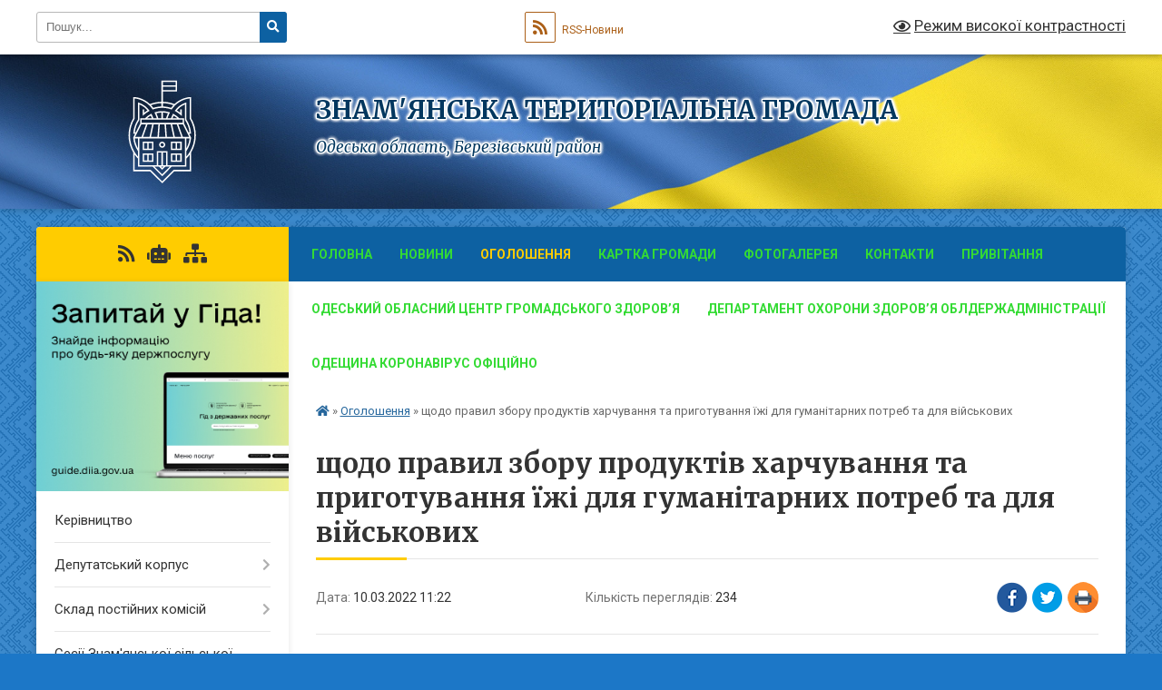

--- FILE ---
content_type: text/html; charset=UTF-8
request_url: https://znamyanska-gromada.gov.ua/news/1646904199/
body_size: 45309
content:
<!DOCTYPE html>
<html lang="uk">
<head>
	<!--[if IE]><meta http-equiv="X-UA-Compatible" content="IE=edge"><![endif]-->
	<meta charset="utf-8">
	<meta name="viewport" content="width=device-width, initial-scale=1">
	<!--[if IE]><script>
		document.createElement('header');
		document.createElement('nav');
		document.createElement('main');
		document.createElement('section');
		document.createElement('article');
		document.createElement('aside');
		document.createElement('footer');
		document.createElement('figure');
		document.createElement('figcaption');
	</script><![endif]-->
	<title>щодо правил збору продуктів харчування  та приготування їжі для гуманітарних потреб та для військових | ЗНАМ'ЯНСЬКА  ТЕРИТОРІАЛЬНА   ГРОМАДА</title>
	<meta name="description" content="ГОЛОВНЕ УПРАВЛІННЯ ДЕРЖПРОДСПОЖИВСЛУЖБИ. . В ОДЕСЬКІЙ ОБЛАСТІ. .  . .  . . ПАМ&amp;rsquo;ЯТКА. . щодо правил збору продуктів харчування . . та приготування їжі для гуманітарних потреб та для військових. .  . . Звертаємо увагу на ">
	<meta name="keywords" content="щодо, правил, збору, продуктів, харчування, , та, приготування, їжі, для, гуманітарних, потреб, та, для, військових, |, ЗНАМ'ЯНСЬКА, , ТЕРИТОРІАЛЬНА, , , ГРОМАДА">

	
		<meta property="og:image" content="https://rada.info/upload/gerb/ivanivskiy-rayon_1.png">
	<meta property="og:image:width" content="145">
	<meta property="og:image:height" content="145">
			<meta property="og:title" content="щодо правил збору продуктів харчування  та приготування їжі для гуманітарних потреб та для військових">
			<meta property="og:description" content="ГОЛОВНЕ УПРАВЛІННЯ ДЕРЖПРОДСПОЖИВСЛУЖБИ">
			<meta property="og:type" content="article">
	<meta property="og:url" content="https://znamyanska-gromada.gov.ua/news/1646904199/">
		
		<link rel="apple-touch-icon" sizes="57x57" href="https://gromada.org.ua/apple-icon-57x57.png">
	<link rel="apple-touch-icon" sizes="60x60" href="https://gromada.org.ua/apple-icon-60x60.png">
	<link rel="apple-touch-icon" sizes="72x72" href="https://gromada.org.ua/apple-icon-72x72.png">
	<link rel="apple-touch-icon" sizes="76x76" href="https://gromada.org.ua/apple-icon-76x76.png">
	<link rel="apple-touch-icon" sizes="114x114" href="https://gromada.org.ua/apple-icon-114x114.png">
	<link rel="apple-touch-icon" sizes="120x120" href="https://gromada.org.ua/apple-icon-120x120.png">
	<link rel="apple-touch-icon" sizes="144x144" href="https://gromada.org.ua/apple-icon-144x144.png">
	<link rel="apple-touch-icon" sizes="152x152" href="https://gromada.org.ua/apple-icon-152x152.png">
	<link rel="apple-touch-icon" sizes="180x180" href="https://gromada.org.ua/apple-icon-180x180.png">
	<link rel="icon" type="image/png" sizes="192x192"  href="https://gromada.org.ua/android-icon-192x192.png">
	<link rel="icon" type="image/png" sizes="32x32" href="https://gromada.org.ua/favicon-32x32.png">
	<link rel="icon" type="image/png" sizes="96x96" href="https://gromada.org.ua/favicon-96x96.png">
	<link rel="icon" type="image/png" sizes="16x16" href="https://gromada.org.ua/favicon-16x16.png">
	<link rel="manifest" href="https://gromada.org.ua/manifest.json">
	<meta name="msapplication-TileColor" content="#ffffff">
	<meta name="msapplication-TileImage" content="https://gromada.org.ua/ms-icon-144x144.png">
	<meta name="theme-color" content="#ffffff">
	
	
		<meta name="robots" content="">
	
	<link rel="preconnect" href="https://fonts.googleapis.com">
	<link rel="preconnect" href="https://fonts.gstatic.com" crossorigin>
	<link href="https://fonts.googleapis.com/css?family=Merriweather:400i,700|Roboto:400,400i,700,700i&amp;subset=cyrillic-ext" rel="stylesheet">

    <link rel="preload" href="https://cdnjs.cloudflare.com/ajax/libs/font-awesome/5.9.0/css/all.min.css" as="style">
	<link rel="stylesheet" href="https://cdnjs.cloudflare.com/ajax/libs/font-awesome/5.9.0/css/all.min.css" integrity="sha512-q3eWabyZPc1XTCmF+8/LuE1ozpg5xxn7iO89yfSOd5/oKvyqLngoNGsx8jq92Y8eXJ/IRxQbEC+FGSYxtk2oiw==" crossorigin="anonymous" referrerpolicy="no-referrer" />
	
	
    <link rel="preload" href="//gromada.org.ua/themes/ukraine/css/styles_vip.css?v=3.38" as="style">
	<link rel="stylesheet" href="//gromada.org.ua/themes/ukraine/css/styles_vip.css?v=3.38">
	
	<link rel="stylesheet" href="//gromada.org.ua/themes/ukraine/css/17207/theme_vip.css?v=1770032755">
	
		<!--[if lt IE 9]>
	<script src="https://oss.maxcdn.com/html5shiv/3.7.2/html5shiv.min.js"></script>
	<script src="https://oss.maxcdn.com/respond/1.4.2/respond.min.js"></script>
	<![endif]-->
	<!--[if gte IE 9]>
	<style type="text/css">
		.gradient { filter: none; }
	</style>
	<![endif]-->

</head>
<body class="">

	<a href="#top_menu" class="skip-link link" aria-label="Перейти до головного меню (Alt+1)" accesskey="1">Перейти до головного меню (Alt+1)</a>
	<a href="#left_menu" class="skip-link link" aria-label="Перейти до бічного меню (Alt+2)" accesskey="2">Перейти до бічного меню (Alt+2)</a>
    <a href="#main_content" class="skip-link link" aria-label="Перейти до головного вмісту (Alt+3)" accesskey="3">Перейти до текстового вмісту (Alt+3)</a>

	

		<div id="all_screen">

						<section class="search_menu">
				<div class="wrap">
					<div class="row">
						<div class="grid-25 fl">
							<form action="https://znamyanska-gromada.gov.ua/search/" class="search">
								<input type="text" name="q" value="" placeholder="Пошук..." aria-label="Введіть пошукову фразу" required>
								<button type="submit" name="search" value="y" aria-label="Натисніть, щоб здійснити пошук"><i class="fa fa-search"></i></button>
							</form>
							<a id="alt_version_eye" href="#" title="Режим високої контрастності" onclick="return set_special('138752392f1d29eca1b9a9460d42ac9691c589c6');"><i class="far fa-eye"></i></a>
						</div>
						<div class="grid-75">
							<div class="row">
								<div class="grid-25" style="padding-top: 13px;">
									<div id="google_translate_element"></div>
								</div>
								<div class="grid-25" style="padding-top: 13px;">
									<a href="https://gromada.org.ua/rss/17207/" class="rss" title="RSS-стрічка"><span><i class="fa fa-rss"></i></span> RSS-Новини</a>
								</div>
								<div class="grid-50 alt_version_block">

									<div class="alt_version">
										<a href="#" class="set_special_version" onclick="return set_special('138752392f1d29eca1b9a9460d42ac9691c589c6');"><i class="far fa-eye"></i> Режим високої контрастності</a>
									</div>

								</div>
								<div class="clearfix"></div>
							</div>
						</div>
						<div class="clearfix"></div>
					</div>
				</div>
			</section>
			
			<header>
				<div class="wrap">
					<div class="row">

						<div class="grid-25 logo fl">
							<a href="https://znamyanska-gromada.gov.ua/" id="logo">
								<img class="svg" src="//gromada.org.ua/themes/ukraine/img/logo.svg" alt="Знам'янська - ">
							</a>
						</div>
						<div class="grid-75 title fr">
							<div class="slogan_1">ЗНАМ'ЯНСЬКА  ТЕРИТОРІАЛЬНА   ГРОМАДА</div>
							<div class="slogan_2">Одеська область, Березівський район</div>
						</div>
						<div class="clearfix"></div>

					</div>
					
										
				</div>
			</header>

			<div class="wrap">
				<section class="middle_block">

					<div class="row">
						<div class="grid-75 fr">
							<nav class="main_menu" id="top_menu">
								<ul>
																		<li class="">
										<a href="https://znamyanska-gromada.gov.ua/main/">Головна</a>
																													</li>
																		<li class="">
										<a href="https://znamyanska-gromada.gov.ua/news/">Новини</a>
																													</li>
																		<li class="active">
										<a href="https://znamyanska-gromada.gov.ua/ogoloshennya-1527694946/">Оголошення</a>
																													</li>
																		<li class="">
										<a href="https://znamyanska-gromada.gov.ua/structure/">Картка громади</a>
																													</li>
																		<li class="">
										<a href="https://znamyanska-gromada.gov.ua/photo/">Фотогалерея</a>
																													</li>
																		<li class="">
										<a href="https://znamyanska-gromada.gov.ua/feedback/">Контакти</a>
																													</li>
																		<li class=" has-sub">
										<a href="https://znamyanska-gromada.gov.ua/privitannya-15-15-19-20-02-2020/">ПРИВІТАННЯ</a>
																				<button onclick="return show_next_level(this);" aria-label="Показати підменю"></button>
																														<ul>
																						<li>
												<a href="https://znamyanska-gromada.gov.ua/z-dnem-narodzhennya-09-18-00-03-03-2020/">З ДНЕМ НАРОДЖЕННЯ</a>
																																			</li>
																																</ul>
																			</li>
																		<li class="">
										<a href="https://znamyanska-gromada.gov.ua/odeskij-oblasnij-centr-gromadskogo-zdorov’ya-11-33-38-10-12-2020/">Одеський обласний центр громадського здоров’я</a>
																													</li>
																		<li class="">
										<a href="https://znamyanska-gromada.gov.ua/departament-ohoroni-zdorov’ya-oblderzhadministracii-11-34-46-10-12-2020/">Департамент охорони здоров’я облдержадміністрації</a>
																													</li>
																		<li class="">
										<a href="https://znamyanska-gromada.gov.ua/odeschina-koronavirus-oficijno-11-36-08-10-12-2020/">Одещина Коронавірус Офіційно</a>
																													</li>
																										</ul>

								<button class="menu-button" id="open-button" tabindex="-1"><i class="fas fa-bars"></i> Меню сайту</button>

							</nav>
							
							<div class="clearfix"></div>

														<section class="bread_crumbs">
								<div xmlns:v="http://rdf.data-vocabulary.org/#"><a href="https://znamyanska-gromada.gov.ua/" title="Головна сторінка"><i class="fas fa-home"></i></a> &raquo; <a href="https://znamyanska-gromada.gov.ua/ogoloshennya-1527694946/" aria-current="page">Оголошення</a>  &raquo; <span>щодо правил збору продуктів харчування  та приготування їжі для гуманітарних потреб та для військових</span></div>
							</section>
							
							<main id="main_content">

																											<h1>щодо правил збору продуктів харчування  та приготування їжі для гуманітарних потреб та для військових</h1>


<div class="row">
	<div class="grid-30 one_news_date">
		Дата: <span>10.03.2022 11:22</span>
	</div>
	<div class="grid-30 one_news_count">
		Кількість переглядів: <span>234</span>
	</div>
		<div class="grid-30 one_news_socials">
		<button class="social_share" data-type="fb" aria-label="Поширити у Фейсбук"><img src="//gromada.org.ua/themes/ukraine/img/share/fb.png" alt="Іконка Facebook"></button>
		<button class="social_share" data-type="tw" aria-label="Поширити в Tweitter"><img src="//gromada.org.ua/themes/ukraine/img/share/tw.png" alt="Іконка Twitter"></button>
		<button class="print_btn" onclick="window.print();" aria-label="Надрукувати статтю"><img src="//gromada.org.ua/themes/ukraine/img/share/print.png" alt="Значок принтера"></button>
	</div>
		<div class="clearfix"></div>
</div>

<hr>

<p align="center" style="text-align:center"><span style="font-size:12pt"><span style="font-family:&quot;Times New Roman&quot;,&quot;serif&quot;"><b>ГОЛОВНЕ УПРАВЛІННЯ ДЕРЖПРОДСПОЖИВСЛУЖБИ</b></span></span></p>

<p align="center" style="text-align:center"><span style="font-size:12pt"><span style="font-family:&quot;Times New Roman&quot;,&quot;serif&quot;"><b>В ОДЕСЬКІЙ ОБЛАСТІ</b></span></span></p>

<p align="center" style="text-align:center">&nbsp;</p>

<p align="center" style="text-align:center">&nbsp;</p>

<p align="center" style="text-align:center"><span style="font-size:12pt"><span style="font-family:&quot;Times New Roman&quot;,&quot;serif&quot;"><b><span lang="UK" style="font-size:18.0pt">ПАМ</span></b><b><span style="font-size:18.0pt">&rsquo;</span></b><b><span lang="UK" style="font-size:18.0pt">ЯТКА</span></b></span></span></p>

<p align="center" style="text-align:center"><span style="font-size:12pt"><span style="font-family:&quot;Times New Roman&quot;,&quot;serif&quot;"><b>щодо правил збору продуктів харчування </b></span></span></p>

<p align="center" style="text-align:center"><span style="font-size:12pt"><span style="font-family:&quot;Times New Roman&quot;,&quot;serif&quot;"><b>та приготування їжі для гуманітарних потреб та для військових</b></span></span></p>

<p align="center" style="text-align:center">&nbsp;</p>

<p style="text-align:justify; text-indent:21.3pt"><span style="font-size:12pt"><span style="font-family:&quot;Times New Roman&quot;,&quot;serif&quot;">Звертаємо увагу на основні рекомендації для роботи гуманітарних штабів із збору продуктів харчування, з метою профілактики харчових отруєнь та харчових токсикоінфекцій.</span></span></p>

<p style="text-align:justify; text-indent:21.3pt">&nbsp;</p>

<p style="text-align:justify; text-indent:21.3pt"><span style="font-size:12pt"><span style="font-family:&quot;Times New Roman&quot;,&quot;serif&quot;"><b>Дотримання таких простих правил може врятувати цивільне та військове населення від харчових отруєнь та харчових токсикоінфекцій:</b></span></span></p>

<p style="text-align:justify; text-indent:21.3pt">&nbsp;</p>

<ul>
	<li style="text-align:justify"><span style="font-size:12pt"><span style="tab-stops:35.45pt"><span style="font-family:&quot;Times New Roman&quot;,&quot;serif&quot;">Залучати до роботи (збору, розвантаження, транспортування харчових продуктів) лише здоровий персонал (без підвищеної температури, кашлю, без ознак діареї, витікання з носа, очей, без висипань на шкірі). Обов&rsquo;язковою є гігієна рук відповідальних осіб та відсторонення від такої роботи осіб, які мають ознаки кишкових інфекцій.</span></span></span></li>
</ul>

<p style="margin-left:38px; text-align:justify; text-indent:21.3pt">&nbsp;</p>

<ul>
	<li style="text-align:justify"><span style="font-size:12pt"><span style="tab-stops:35.45pt"><span style="font-family:&quot;Times New Roman&quot;,&quot;serif&quot;">Сировину та готові харчові продукти приймати, зберігати, транспортувати максимально окремо! Забезпечуйте умови зберігання харчових продуктів; за відсутності холодильника доцільно передбачити склад за межами приміщення.</span></span></span></li>
</ul>

<p style="text-align:justify; text-indent:21.3pt">&nbsp;</p>

<ul>
	<li style="text-align:justify"><span style="font-size:12pt"><span style="tab-stops:35.45pt"><span style="font-family:&quot;Times New Roman&quot;,&quot;serif&quot;">Оцінюйте цілісність і герметичність пакування харчових продуктів та строки придатності.</span></span></span></li>
</ul>

<p style="text-align:justify; text-indent:21.3pt">&nbsp;</p>

<ul>
	<li style="text-align:justify"><span style="font-size:12pt"><span style="tab-stops:35.45pt"><span style="font-family:&quot;Times New Roman&quot;,&quot;serif&quot;">При розфасуванні продукції безпосередньо волонтерами бажано перевірити термін придатності і умови зберігання. Це допоможе правильно розподілити продукти й продумати меню на місці.</span></span></span></li>
</ul>

<p style="text-indent:21.3pt; margin-left:48px">&nbsp;</p>

<ul>
	<li style="text-align:justify"><span style="font-size:12pt"><span style="tab-stops:35.45pt"><span style="font-family:&quot;Times New Roman&quot;,&quot;serif&quot;">Про отриманні сировини (м&rsquo;ясо, риба тощо) з метою зменшення ризиків, піддавати її максимально можливій термічній обробці. Переконайтеся, що м&rsquo;ясо або риба повністю просмажені, проварені або протушковане.</span></span></span></li>
</ul>

<p style="text-align:justify; text-indent:21.3pt">&nbsp;</p>

<ul>
	<li style="text-align:justify"><span style="font-size:12pt"><span style="tab-stops:35.45pt"><span style="font-family:&quot;Times New Roman&quot;,&quot;serif&quot;">Особливу увагу приділіть прийому продукції, яка швидко псується. Якщо такі продукти наявні, то важливо перевіряти їх на органолептичні показники якості &ndash; яка їжа на вигляд, на запах та на смак.</span></span></span></li>
</ul>

<p style="text-align:justify; text-indent:21.3pt">&nbsp;</p>

<ul>
	<li style="text-align:justify"><span style="font-size:12pt"><span style="tab-stops:35.45pt"><span style="font-family:&quot;Times New Roman&quot;,&quot;serif&quot;">Дотримуйтесь гігієнічних вимог та технології приготування їжі.</span></span></span></li>
</ul>
<div class="clearfix"></div>

<hr>



<p><a href="https://znamyanska-gromada.gov.ua/ogoloshennya-1527694946/" class="btn btn-grey">&laquo; повернутися</a></p>																	
							</main>
						</div>
						<div class="grid-25 fl">

							<div class="project_name">
								<a href="https://gromada.org.ua/rss/17207/" rel="nofollow" target="_blank" title="RSS-стрічка новин сайту"><i class="fas fa-rss"></i></a>
																<a href="https://znamyanska-gromada.gov.ua/feedback/#chat_bot" title="Наша громада в смартфоні"><i class="fas fa-robot"></i></a>
																																																								<a href="https://znamyanska-gromada.gov.ua/sitemap/" title="Мапа сайту"><i class="fas fa-sitemap"></i></a>
							</div>
														<aside class="left_sidebar">
							
																<div class="diia_guide">
									<a href="https://guide.diia.gov.ua/" rel="nofollow" target="_blank" title="Посилання на Гіда з державних послуг"><img src="https://gromada.org.ua/upload/diia_guide.jpg" alt="Гід державних послуг"></a>
								</div>
								
																<nav class="sidebar_menu" id="left_menu">
									<ul>
																				<li class="">
											<a href="https://znamyanska-gromada.gov.ua/kerivnictvo-13-06-54-22-09-2016/">Керівництво</a>
																																</li>
																				<li class=" has-sub">
											<a href="https://znamyanska-gromada.gov.ua/deputatskij-korpus-13-07-42-22-09-2016/">Депутатський корпус</a>
																						<button onclick="return show_next_level(this);" aria-label="Показати підменю"></button>
																																	<i class="fa fa-chevron-right"></i>
											<ul>
																								<li class=" has-sub">
													<a href="https://znamyanska-gromada.gov.ua/pomichnikikonsultanti-18-53-45-12-07-2018/">Помічники-консультанти</a>
																										<button onclick="return show_next_level(this);" aria-label="Показати підменю"></button>
																																							<i class="fa fa-chevron-right"></i>
													<ul>
																												<li><a href="https://znamyanska-gromada.gov.ua/polozhennya-pro-pomichnikakonsultanta-deputata-znam’yanskoi-silskoi-radi-18-57-48-12-07-2018/">Положення про помічника-консультанта депутата  Знам’янської сільської ради</a></li>
																												<li><a href="https://znamyanska-gromada.gov.ua/deputat-cherbadzhi-ap-18-54-38-12-07-2018/">Депутат Чербаджі А.П.</a></li>
																																									</ul>
																									</li>
																																			</ul>
																					</li>
																				<li class=" has-sub">
											<a href="https://znamyanska-gromada.gov.ua/sklad-postijnih-komisij-13-07-30-22-09-2016/">Склад постійних комісій</a>
																						<button onclick="return show_next_level(this);" aria-label="Показати підменю"></button>
																																	<i class="fa fa-chevron-right"></i>
											<ul>
																								<li class="">
													<a href="https://znamyanska-gromada.gov.ua/1-12-06-16-19-11-2020/">Постійні комісії  Знам’янської сільської ради VІІІ cкликання</a>
																																						</li>
																								<li class=" has-sub">
													<a href="https://znamyanska-gromada.gov.ua/zasidannya-komisij-znamyanskoi-silskoi-radi-14-37-19-16-08-2024/">Засідання комісій Знам'янської сільської ради</a>
																										<button onclick="return show_next_level(this);" aria-label="Показати підменю"></button>
																																							<i class="fa fa-chevron-right"></i>
													<ul>
																												<li><a href="https://znamyanska-gromada.gov.ua/postijna-komisiya-z-pitan-zemelnih-vidnosin-prirodokoristuvannya-planuvannya-teritorii-budivnictva-arhitekturi-komunalnoi-vlasnosti-zhitlovo-13-44-21-17-08-2024/">Постійна комісія з питань земельних відносин, природокористування, планування території, будівництва, архітектури, комунальної власності, житлово-комунального господарства та благоустрою</a></li>
																												<li><a href="https://znamyanska-gromada.gov.ua/postijna-komisiya-z-pitan-finansiv-bjudzhetu-planuvannya-socialnoekonomichnogo-rozvitku-investicij-ta-mizhnarodnogo-spivrobitnictva-13-44-46-17-08-2024/">Постійна комісія з питань фінансів, бюджету, планування соціально-економічного розвитку, інвестицій та міжнародного співробітництва</a></li>
																												<li><a href="https://znamyanska-gromada.gov.ua/postijna-komisiya-z-pitan-prav-ljudini-zakonnosti-deputatskoi-diyalnosti-etiki-ta-reglamentu-zahistu-prav-veteraniv-vijni-ta-ih-rodin-09-55-02-06-11-2025/">Постійна комісія з питань прав людини, законності, депутатської діяльності, етики та регламенту, захисту прав ветеранів війни та їх родин</a></li>
																																									</ul>
																									</li>
																																			</ul>
																					</li>
																				<li class=" has-sub">
											<a href="https://znamyanska-gromada.gov.ua/sesii-silskoi-radi-13-07-56-22-09-2016/">Сесії Знам'янської сільської ради</a>
																						<button onclick="return show_next_level(this);" aria-label="Показати підменю"></button>
																																	<i class="fa fa-chevron-right"></i>
											<ul>
																								<li class=" has-sub">
													<a href="https://znamyanska-gromada.gov.ua/sesii-silskoi-radi-vii-sklikannya-11-58-33-12-11-2020/">Сесії сільської ради VIIІ скликання</a>
																										<button onclick="return show_next_level(this);" aria-label="Показати підменю"></button>
																																							<i class="fa fa-chevron-right"></i>
													<ul>
																												<li><a href="https://znamyanska-gromada.gov.ua/sesiya-12-00-42-12-11-2020/">І сесія 09.11.20</a></li>
																												<li><a href="https://znamyanska-gromada.gov.ua/ii-sesiya-27112020-roku-13-57-31-15-12-2020/">ІІ сесія  27.11.2020 року</a></li>
																												<li><a href="https://znamyanska-gromada.gov.ua/iii-sesiya-18122020-roku-11-51-00-04-01-2021/">ІІІ сесія 18.12.2020 року</a></li>
																												<li><a href="https://znamyanska-gromada.gov.ua/iv-sesiya-23122020-roku-10-43-47-25-01-2021/">ІV сесія 23.12.2020 року</a></li>
																												<li><a href="https://znamyanska-gromada.gov.ua/v-sesiya-05022021-roku-14-00-08-18-02-2021/">V сесія 05.02.2021 року</a></li>
																												<li><a href="https://znamyanska-gromada.gov.ua/vi-sesiya-25022021-roku-11-50-01-25-03-2021/">VІ сесія 25.02.2021 року</a></li>
																												<li><a href="https://znamyanska-gromada.gov.ua/vii-sesiya-08042021-roku-15-09-50-07-06-2021/">VІI сесія 08.04.2021 року</a></li>
																												<li><a href="https://znamyanska-gromada.gov.ua/viii-sesiya-21052021-roku-14-55-20-19-07-2021/">VIII сесія 16.06.2021 року</a></li>
																												<li><a href="https://znamyanska-gromada.gov.ua/xix-sesiya-17062021-roku-14-47-39-19-07-2021/">IX сесія 17.06.2021 року</a></li>
																												<li><a href="https://znamyanska-gromada.gov.ua/x-sesiya-16092021-roku-11-36-21-01-10-2021/">X сесія 16.09.2021 року</a></li>
																												<li><a href="https://znamyanska-gromada.gov.ua/xi-sesiya-22092021-roku-10-21-48-01-11-2021/">XІ сесія 22.09.2021 року</a></li>
																												<li><a href="https://znamyanska-gromada.gov.ua/xii-sesiya-28102021-roku-15-41-13-14-12-2021/">XІІ сесія 28.10.2021 року</a></li>
																												<li><a href="https://znamyanska-gromada.gov.ua/xiii-sesiya-11112021-roku-08-53-56-21-12-2021/">XIІІ сесія 11.11.2021 року</a></li>
																												<li><a href="https://znamyanska-gromada.gov.ua/xiv-sesiya-21122021-roku-10-02-14-09-02-2022/">XІV сесія 21.12.2021 року</a></li>
																												<li><a href="https://znamyanska-gromada.gov.ua/xxiii-sesiya-16122022-roku-14-42-22-09-01-2023/">XXIII сесія 16.12.2022 року</a></li>
																												<li><a href="https://znamyanska-gromada.gov.ua/xxv-sesiya-24012023-roku-15-06-42-05-01-2024/">XXV сесія 24.01.2023 року</a></li>
																												<li><a href="https://znamyanska-gromada.gov.ua/xxvi-sesiya-24022023-roku-15-26-40-05-01-2024/">XXVI сесія 24.02.2023 року</a></li>
																												<li><a href="https://znamyanska-gromada.gov.ua/hhvii-sesiya-21032023-roku-15-51-34-05-01-2024/">ХХVІІ сесія 21.03.2023 року</a></li>
																												<li><a href="https://znamyanska-gromada.gov.ua/xxviii-sesiya-16052023-roku-16-08-35-05-01-2024/">XXVІІІ сесія 16.05.2023 року</a></li>
																												<li><a href="https://znamyanska-gromada.gov.ua/xxih-sesiya-20072023-roku-12-14-25-09-01-2024/">XXIХ сесія 20.06.2023 року</a></li>
																												<li><a href="https://znamyanska-gromada.gov.ua/xxh-sesiya-07072023-roku-12-16-31-09-01-2024/">XXХ сесія 07.07.2023 року</a></li>
																												<li><a href="https://znamyanska-gromada.gov.ua/hhhi-sesiya-15082023-roku-12-23-18-09-01-2024/">ХХХІ сесія 15.08.2023 року</a></li>
																												<li><a href="https://znamyanska-gromada.gov.ua/hhhii-sesiya-14092023-roku-12-38-12-09-01-2024/">ХХХІІ сесія 14.09.2023 року</a></li>
																												<li><a href="https://znamyanska-gromada.gov.ua/hhhiii-sesiya-vid-17102023-roku-13-57-20-09-01-2024/">ХХХІІІ сесія  від 17.10.2023 року</a></li>
																												<li><a href="https://znamyanska-gromada.gov.ua/hhhiv-cesiya-vid-03112023-roku-14-36-05-09-01-2024/">ХХХІV cесія від 03.11.2023 року</a></li>
																												<li><a href="https://znamyanska-gromada.gov.ua/hhhv-sesiya-vid-06122023-roku-14-43-35-09-01-2024/">ХХХV сесія від 06.12.2023 року</a></li>
																												<li><a href="https://znamyanska-gromada.gov.ua/xxhvi-sesiya-19122023-roku-16-48-41-04-01-2024/">XXХVI сесія 19.12.2023 року</a></li>
																												<li><a href="https://znamyanska-gromada.gov.ua/hhhvii-sesiya-vid-26012024-roku-15-01-46-15-02-2024/">ХХХVІІ сесія від 26.01.2024 року</a></li>
																												<li><a href="https://znamyanska-gromada.gov.ua/hhhviii-sesiya-vid-26012024-roku-08-27-01-12-04-2024/">ХХХVІІI сесія від 16.02.2024 року</a></li>
																												<li><a href="https://znamyanska-gromada.gov.ua/hhhih-sesiya-vid-16022024-roku-08-57-13-12-04-2024/">ХХХІХ сесія від 18.03.2024 року</a></li>
																												<li><a href="https://znamyanska-gromada.gov.ua/hhhh-sesiya-vid-22032024-roku-09-21-51-12-04-2024/">ХL сесія від 22.03.2024 року</a></li>
																												<li><a href="https://znamyanska-gromada.gov.ua/xxhhi-sesiya-10052024-roku-08-52-42-14-05-2024/">XLI сесія 10.05.2024 року</a></li>
																												<li><a href="https://znamyanska-gromada.gov.ua/hhhhii-sesiya-vid-22052024-11-37-38-04-06-2024/">ХLІІ сесія від 22.05.2024</a></li>
																												<li><a href="https://znamyanska-gromada.gov.ua/hliii-sesiya-viii-sklikannya-11-53-35-24-07-2024/">ХLІІІ сесія VІІІ скликання</a></li>
																												<li><a href="https://znamyanska-gromada.gov.ua/hliv-sesiya-viii-sklikannya-17-26-16-17-08-2024/">ХLІV сесія VІІІ скликання</a></li>
																												<li><a href="https://znamyanska-gromada.gov.ua/hlv-sesiya-viii-sklikannya-12-53-50-05-09-2024/">ХLV сесія VІІІ скликання</a></li>
																												<li><a href="https://znamyanska-gromada.gov.ua/hlvi-sesiya-viii-sklikannya-12-40-13-21-10-2024/">ХLVІ сесія VІІІ скликання</a></li>
																												<li><a href="https://znamyanska-gromada.gov.ua/hlvii-sesiya-viii-sklikannya-08-40-58-24-10-2024/">ХLVІІ сесія VІІІ скликання</a></li>
																												<li><a href="https://znamyanska-gromada.gov.ua/hlviii-sesiya-viii-sklikannya-12-09-15-29-10-2024/">ХLVІІI сесія VІІІ скликання</a></li>
																												<li><a href="https://znamyanska-gromada.gov.ua/hlvih-sesiya-viii-sklikannya-14-43-13-03-12-2024/">ХLІХ сесія VІІІ скликання</a></li>
																												<li><a href="https://znamyanska-gromada.gov.ua/l-sesiya-viii-sklikannya-19-48-38-17-12-2024/">L сесія VІІІ скликання</a></li>
																												<li><a href="https://znamyanska-gromada.gov.ua/li-sesiya-viii-sklikannya-09-53-12-25-12-2024/">LІ сесія VІІІ скликання</a></li>
																												<li><a href="https://znamyanska-gromada.gov.ua/lii-sesiya-viii-sklikannya-11-42-22-23-01-2025/">LIІ сесія VІІІ скликання</a></li>
																												<li><a href="https://znamyanska-gromada.gov.ua/liii-sesiya-viii-sklikannya-21-07-25-25-02-2025/">LIІI сесія VІІІ скликання</a></li>
																												<li><a href="https://znamyanska-gromada.gov.ua/liv-sesiya-viii-sklikannya-08-13-44-18-03-2025/">LIV сесія VІІІ скликання</a></li>
																												<li><a href="https://znamyanska-gromada.gov.ua/lv-sesiya-viii-sklikannya-18-59-12-20-03-2025/">LV сесія VІІІ скликання</a></li>
																												<li><a href="https://znamyanska-gromada.gov.ua/lvi-sesiya-viii-sklikannya-15-08-03-23-04-2025/">LVI сесія VІІІ скликання</a></li>
																												<li><a href="https://znamyanska-gromada.gov.ua/lvii-sesiya-viii-sklikannya-15-43-23-23-05-2025/">LVII сесія VІІІ скликання</a></li>
																												<li><a href="https://znamyanska-gromada.gov.ua/lviii-sesiya-viii-sklikannya-11-37-01-20-06-2025/">LVIIІ сесія VІІІ скликання</a></li>
																												<li><a href="https://znamyanska-gromada.gov.ua/lvix-sesiya-viii-sklikannya-11-05-03-07-07-2025/">LVIX сесія VІІІ скликання</a></li>
																												<li><a href="https://znamyanska-gromada.gov.ua/lx-sesiya-viii-sklikannya-11-11-56-29-07-2025/">LX сесія VІІІ скликання</a></li>
																												<li><a href="https://znamyanska-gromada.gov.ua/lxi-sesiya-viii-sklikannya-14-08-58-15-08-2025/">LXІ сесія VІІІ скликання</a></li>
																												<li><a href="https://znamyanska-gromada.gov.ua/lxii-sesiya-viii-sklikannya-14-57-39-28-08-2025/">LXІI сесія VІІІ скликання</a></li>
																												<li><a href="https://znamyanska-gromada.gov.ua/lxiii-sesiya-viii-sklikannya-15-25-10-25-09-2025/">LXІII сесія VІІІ скликання</a></li>
																												<li><a href="https://znamyanska-gromada.gov.ua/lxiv-sesiya-viii-sklikannya-11-58-06-14-10-2025/">LXІV сесія VІІІ скликання</a></li>
																												<li><a href="https://znamyanska-gromada.gov.ua/lxv-sesiya-viii-sklikannya-14-54-09-06-11-2025/">LXV сесія VІІІ скликання</a></li>
																												<li><a href="https://znamyanska-gromada.gov.ua/lxvi-sesiya-viii-sklikannya-16-27-54-16-12-2025/">LXVІ сесія VІІІ скликання</a></li>
																												<li><a href="https://znamyanska-gromada.gov.ua/lxvii-sesiya-viii-sklikannya-15-24-15-23-12-2025/">LXVІІ сесія VІІІ скликання</a></li>
																												<li><a href="https://znamyanska-gromada.gov.ua/lxviii-sesiya-viii-sklikannya-15-10-53-20-01-2026/">LXVІІІ сесія VІІІ скликання</a></li>
																												<li><a href="https://znamyanska-gromada.gov.ua/lxvih-sesiya-viii-sklikannya-14-40-15-29-01-2026/">LXІХ сесія VІІІ скликання</a></li>
																																									</ul>
																									</li>
																								<li class=" has-sub">
													<a href="https://znamyanska-gromada.gov.ua/persha-sesiya-09-50-57-22-03-2018/">І сесія 10.11.2017 року</a>
																										<button onclick="return show_next_level(this);" aria-label="Показати підменю"></button>
																																							<i class="fa fa-chevron-right"></i>
													<ul>
																												<li><a href="https://znamyanska-gromada.gov.ua/protokol-i-sesii-vii-sklikannya-10102017-roku-1530116710/">Протокол І сесії VІІ скликання 10.10.2017 року</a></li>
																												<li><a href="https://znamyanska-gromada.gov.ua/pro-pochatok-povnovazhen-deputativ-znam’yanskoi-silskoi-radi-09-55-46-22-03-2018/">Про початок повноважень  депутатів Знам’янської сільської ради</a></li>
																												<li><a href="https://znamyanska-gromada.gov.ua/pro-pochatok-povnovazhen-znam’yanskogo-silskogo-golovi-10-00-18-22-03-2018/">Про початок повноважень  Знам’янського сільського голови</a></li>
																												<li><a href="https://znamyanska-gromada.gov.ua/pro-obrannya-sekretarya-znam’yanskoi-ilskoi-radi-10-09-18-22-03-2018/">Про обрання секретаря  Знам’янської ільської ради</a></li>
																												<li><a href="https://znamyanska-gromada.gov.ua/pro-postijni-komisii-znam’yanskoi-silskoi-radi-10-22-28-22-03-2018/">Про постійні комісії  Знам’янської сільської ради</a></li>
																												<li><a href="https://znamyanska-gromada.gov.ua/pro-pokladannya-obov’yazkiv-starosti-10-25-09-22-03-2018/">Про покладання обов’язків старости</a></li>
																												<li><a href="https://znamyanska-gromada.gov.ua/pro-pochatok-reorganizacii-velikozimenivskoi-silskoi-radi-vorobiivskoi-silskoi-radi-novoelizavetivskoi-silskoi-radi-cibulivskoi-silskoi-radi-ta-radisn/">Про початок реорганізації  Великозименівської сільської ради, Воробіївської сільської ради, Новоєлизаветівської сільської ради  Цибулівської сільської ради та Радісненська селищна рада   шляхом приєднання до Знам’янської сільської ради</a></li>
																												<li><a href="https://znamyanska-gromada.gov.ua/pro-zatverdzhennya-reglamentu-znam’yanskoi-silskoi-radi-10-32-10-22-03-2018/">Про затвердження Регламенту  Знам’янської сільської ради</a></li>
																												<li><a href="https://znamyanska-gromada.gov.ua/pro-utvorennya-vikonavchogo-komitetu-radi-viznachennya-jogo-chiselnosti-ta-zatverdzhennya-personalnogo-skladu-10-34-52-22-03-2018/">Про утворення виконавчого комітету ради,  визначення його чисельності та затвердження персонального складу</a></li>
																												<li><a href="https://znamyanska-gromada.gov.ua/pro-zatverdzhennya-polozhennya-pro-starostu-znam’yanskoi-silskoi-radi-10-47-08-22-03-2018/">Про затвердження Положення про старосту Знам’янської сільської ради</a></li>
																																									</ul>
																									</li>
																								<li class=" has-sub">
													<a href="https://znamyanska-gromada.gov.ua/druga-sesiya-09-52-05-22-03-2018/">ІІ сесія 17.11.2017 року</a>
																										<button onclick="return show_next_level(this);" aria-label="Показати підменю"></button>
																																							<i class="fa fa-chevron-right"></i>
													<ul>
																												<li><a href="https://znamyanska-gromada.gov.ua/protokol-ii-sesii-vii-sklikannya-17112017-roku-1530116906/">Протокол ІІ сесії VІІ скликання 17.11.2017 року</a></li>
																												<li><a href="https://znamyanska-gromada.gov.ua/pro-zatverdzhennya-strukturi-vikonavchih-organiv-radi-zagalnoi-chiselnosti-aparatu-ta-ii-vikonavchih-organiv-1521730557/">Про затвердження структури виконавчих органів ради, загальної чисельності апарату та її виконавчих органів</a></li>
																												<li><a href="https://znamyanska-gromada.gov.ua/pro-stvorennya-tendernogo-komitetu-z-procedur-zakupivel-znam’yanskoi-silskoi-radi-ta-obrannya-jogo-skladu-1521730719/">Про створення Тендерного комітету з процедур закупівель Знам’янської  сільської ради та обрання його складу</a></li>
																												<li><a href="https://znamyanska-gromada.gov.ua/pro-zatverdzhennya-proektnokoshtorisnoi-dokumentacii-po-kapitalnomu-remontu-proizhdzhoi-chastini-vul-lisova-vid-bud-37-do-bud-17-sela-znamyanka-ivaniv/">Про затвердження проектно-кошторисної документації по капітальному ремонту проїжджої частини вул. Лісова, від буд.  37 до буд. 17 села Знам'янка, Іванівського району, Одеської області</a></li>
																												<li><a href="https://znamyanska-gromada.gov.ua/pro-vnesennya-zmin-ta-dopovnen-do-rishennya-silskoi-radi-vid-06-sichnya-2017-roku-№-228vii-pro-miscevij-bjudzhet-znamyanskoi-silskoi-radina-2017-rik-1/">Про внесення змін та доповнень до рішення сільської ради від 06 січня 2017 року № 228-VІІ "Про місцевий бюджет Знам'янської сільської радина 2017 рік"</a></li>
																												<li><a href="https://znamyanska-gromada.gov.ua/pro-nadannya-prava-pershogo-ta-drugogo-pidpisiv-na-finansovih-buhgalterskih-gospodarskih-dokumentah-ta-finansovij-zvitnosti-do-kincya-bjudzhetnogo-rok/">Про надання права першого та другого підписів  на фінансових, бухгалтерських, господарських документах  та фінансовій звітності до кінця бюджетного року</a></li>
																												<li><a href="https://znamyanska-gromada.gov.ua/pro-stvorennya-deputatskih-frakcij-1521735219/">Про створення депутатських фракцій</a></li>
																																									</ul>
																									</li>
																								<li class=" has-sub">
													<a href="https://znamyanska-gromada.gov.ua/tretya-sesiya-1524150967/">ІІІ сесія 21.12.2017 року</a>
																										<button onclick="return show_next_level(this);" aria-label="Показати підменю"></button>
																																							<i class="fa fa-chevron-right"></i>
													<ul>
																												<li><a href="https://znamyanska-gromada.gov.ua/protokol-iii-sesii-vii-sklikannya-21122017-roku-1530117078/">Протокол ІІІ сесії VІІ скликання 21.12.2017 року</a></li>
																												<li><a href="https://znamyanska-gromada.gov.ua/pro-miscevij-bjudzhet-na-2018-rik-1524151205/">Про місцевий бюджет на 2018 рік</a></li>
																												<li><a href="https://znamyanska-gromada.gov.ua/pro-vnesennya-zmin-do-rishennya-znam’yanskoi-silskoi-radi-pro-zatverdzhennya-strukturi-vikonavchih-organiv-radi-zagalnoi-chiselnosti-aparatu-ta-ii-vik/">Про внесення змін до рішення Знам’янської сільської ради «Про затвердження структури виконавчих органів ради, загальної чисельності апарату та її виконавчих органів»</a></li>
																												<li><a href="https://znamyanska-gromada.gov.ua/pro-zatverdzhennya-shtatnih-odinic-po-znam’yanskij-silskij-radi-1524151715/">Про  затвердження штатних одиниць по Знам’янській сільській раді</a></li>
																												<li><a href="https://znamyanska-gromada.gov.ua/pro-stvorennya-deputatskoi-frakcii-1524151887/">Про створення депутатської фракції</a></li>
																												<li><a href="https://znamyanska-gromada.gov.ua/pro-zvernennya-ivanivskoi-rajonnoi-organizacii-radikalnoi-partii-lyashka-1524151942/">Про звернення Іванівської районної  Організації Радикальної партії Ляшка</a></li>
																												<li><a href="https://znamyanska-gromada.gov.ua/pro-vstanovlennya-na-teritorii-znamyanskoi-silskoi-radi-stavok-edinogo-podatku-dlya-fizichnih-osibpidpriemciv-1524152093/">Про встановлення на території Знам'янської сільської ради ставок єдиного податку для фізичних осіб-підприємців</a></li>
																												<li><a href="https://znamyanska-gromada.gov.ua/pro-vstanovlennya-rozmiru-harchuvannya-ditini-v-dnz-silskoi-radi-na-odin-den-z-01012018-roku-1524152193/">Про встановлення розміру харчування дитини в ДНЗ сільської ради на один день з 01.01.2018 року</a></li>
																												<li><a href="https://znamyanska-gromada.gov.ua/pro-zatverdzhennya-programi-socialnogo-zahistu-naselennya-turbota-znamyanskoi-silskoi-radi-ivanivskogo-rajonu-odeskoi-oblasti-1524152337/">Про затвердження Програми соціального захисту населення "Турбота" Знам'янської сільської ради Іванівського району Одеської області</a></li>
																												<li><a href="https://znamyanska-gromada.gov.ua/pro-zatverdzhennya-programi-socialnoi-pidtrimki-uchasnikiv-antiteroristichnoi-operacii-ta-chleniv-ih-simej-meshkanciv-znamyanskoi-silskoi-radi-na-2018/">Про затвердження Програми соціальної підтримки учасників антитерористичної операції та членів їх сімей - мешканців Знам'янської сільської ради на 2018 рік</a></li>
																												<li><a href="https://znamyanska-gromada.gov.ua/pro-zatverdzhennya-polozhennya-pro-poryadok-nadannya-odnorazovoi-materialnoi-dopomogi-gromadyanam-na-pohovannya-znamyanskoi-silskoi-radi-ivanivskogo-r/">Про затвердження Положення про порядок надання одноразової матеріальної допомоги громадянам на поховання Знам'янської сільської ради Іванівського району Одеської області на 2018 рік</a></li>
																												<li><a href="https://znamyanska-gromada.gov.ua/pro-zatverdzhennya-vidiv-suspilnokorisnih-robit-dlya-porushnikiv-na-yakih-sudom-nakladeno-administrativne-styagnennya-u-viglyadi-gromadskih-robit-ta-p/">Про затвердження  видів суспільно-корисних робіт,  для порушників, на яких судом накладено адміністративне  стягнення у вигляді громадських робіт та перелік об’єктів  для відбування порушниками громадських робіт 2018 рік</a></li>
																												<li><a href="https://znamyanska-gromada.gov.ua/pro-zatverdzhennya-pereliku-vidiv-gromadskih-robit-scho-majut-suspilnokorisnu-spryamovanist-vidpovidajut-potrebam-ob’ednanoi-teritorialnoi-gromadi-ta-/">Про затвердження переліку видів громадських робіт, що мають суспільно-корисну спрямованість, відповідають потребам об’єднаної територіальної громади та сприяють соціальному розвитку на 2018 рік</a></li>
																												<li><a href="https://znamyanska-gromada.gov.ua/pro-zatverdzhennya-stavok-za-vodopostachannya-na-teritorii-s-znam’yanka-znam’yanskoi-silskoi-radi-1524153380/">Про затвердження ставок за водопостачання на території с. Знам’янка Знам’янської сільської ради</a></li>
																												<li><a href="https://znamyanska-gromada.gov.ua/pro-nadannya-pilg-zi-splati-zemelnogo-podatku-derzhavnim-ustanovam-roztashovanim-na-teritorii-znam’yanskoi-ob’ednanoi-teritorialnoi-gromadi-1524153498/">Про надання пільг зі сплати земельного податку державним установам розташованим на території Знам’янської об’єднаної територіальної громади</a></li>
																												<li><a href="https://znamyanska-gromada.gov.ua/pro-zatverdzhennya-stavok-z-orendnoi-plati-na-2018-rik-1524154028/">Про затвердження ставок з орендної плати на 2018 рік</a></li>
																												<li><a href="https://znamyanska-gromada.gov.ua/pro-zatverdzhennya-rozporyadzhennya-znam’yanskoi-silskoi-radi-№56-vid-13-grudnya-2017-roku-1524154127/">Про затвердження розпорядження Знам’янської сільської ради №56 від 13 грудня 2017 року</a></li>
																												<li><a href="https://znamyanska-gromada.gov.ua/pro-nadannya-pilg-po-oplati-za-harchuvannya-u-dityachih-yaslahsadkah-sonechko-ta-berizka-dityam-pilgovogo-kontingentu-diti-z-bagatoditnih-simej-diti-p/">Про надання пільг по оплаті за харчування у дитячих яслах-садках "Сонечко" та "Берізка" дітям пільгового контингенту (діти з багатодітних сімей, діти під опікою, діти інваліди)</a></li>
																												<li><a href="https://znamyanska-gromada.gov.ua/pro-zatverdzhennya-proektu-zemleustroju-schodo-vidvedennya-zemelnih-dilyanok-gr-kozlinskij-marii-vasilivni-ta-peredachi-v-dovgostrokovu-orendu-strokom/">Про затвердження проекту землеустрою щодо відведення земельних ділянок гр. Козлинській Марії Василівні та передачі в довгострокову оренду строком на 49 (сорок дев’ять) років</a></li>
																												<li><a href="https://znamyanska-gromada.gov.ua/pro-zatverdzhennya-proektu-zemleustroju-schodo-vidvedennya-zemelnoi-dilyanki-gr-kozlinskij-marii-vasilivni-ta-peredachi-bezoplatno-u-vlasnist-dlya-ved/">Про затвердження проекту землеустрою щодо відведення земельної ділянки гр. Козлинській Марії Василівні та передачі безоплатно у власність для ведення особистого селянського господарства</a></li>
																												<li><a href="https://znamyanska-gromada.gov.ua/pro-nadannya-dozvolu-na-skladannya-proektu-zemleustroju-schodo-vidvedennya-zemelnoi-dilyanki-v-dovgostrokovu-orendu-strokom-na-10-desyat-rokiv-dlya-ve/">Про надання  дозволу на складання проекту  землеустрою щодо  відведення земельної ділянки  в довгострокову оренду строком на 10 (десять) років для  іншого сільськогосподарського призначення  Писарському В. Й.</a></li>
																												<li><a href="https://znamyanska-gromada.gov.ua/pro-vnesennya-zmin-do-rishennya-№78vii-vid-10022016-roku-1530193628/">Про внесення змін до рішення  №78-VІІ від 10.02.2016 року</a></li>
																												<li><a href="https://znamyanska-gromada.gov.ua/pro-nadannya-dozvolu-na-skladannya-proektu-zemleustroju-schodo-vidvedennya-zemelnoi-dilyanki-v-dovgostrokovu-orendu--terminom-na-49-sorok-dev’yat-roki/">Про надання  дозволу на складання проекту землеустрою  щодо відведення  земельної ділянки в довгострокову оренду   терміном на 49 (сорок дев’ять) років фізичній особі-підприємцю  Гонті Віталію Вікторовичу</a></li>
																												<li><a href="https://znamyanska-gromada.gov.ua/pro-zatverdzhennya-proektu-zemleustroju-schodo-vidvedennya-zemelnoi-dilyanki-gromadyaninu-ukraini-pavelku-ruslanu-mikolajovichu-ta-peredachi-u-vlasnis/">Про затвердження проекту землеустрою щодо відведення земельної ділянки громадянину України Павелку Руслану Миколайовичу та передачі у власність для будівництва і обслуговування житлового будинку, господарських будівель і споруд (присадибна ділянка)</a></li>
																												<li><a href="https://znamyanska-gromada.gov.ua/pro-zatverdzhennya-tehnichnoi-dokumentacii-iz-zemleustroju-schodo-vstanovlennya-vidnovlennya-mezh-zemelnoi-dilyanki-v-naturi-na-miscevosti-u-spilnu-ch/">Про затвердження технічної документації із землеустрою щодо встановлення (відновлення) меж земельної ділянки в натурі (на місцевості) у спільну часткову власність для будівництва і обслуговування житлового будинку, господарських будівель і споруд</a></li>
																												<li><a href="https://znamyanska-gromada.gov.ua/pro-peredachu-u-vlasnist-zemelnih-dilyanok-gromadyaninu-ukraini-vizirovu-oo-1530194020/">Про передачу у власність земельних ділянок  громадянину України Візірову О.О.</a></li>
																												<li><a href="https://znamyanska-gromada.gov.ua/pro-nadannya-v-orendu-zemelnoi-dilyanki-gromadyanci-ukraini-ivanischevij-la-1530194059/">Про надання в оренду  земельної ділянки  громадянці України Іванищевій Л.А.</a></li>
																												<li><a href="https://znamyanska-gromada.gov.ua/pro-nadannya-dozvolu-na-skladannya-proektu-zemleustroju-dlya-nadannya-zemelnoi-dilyanki-v-korotkostrokovu--v-orendu-gromadyaninu-ukraini-kojchevu-ao-1/">Про надання дозволу на складання проекту землеустрою  для надання земельної ділянки в короткострокову   в оренду громадянину України Койчеву А.О.</a></li>
																												<li><a href="https://znamyanska-gromada.gov.ua/pro-nadannya-dozvolu-na-skladannya-proektu-zemleustroju-schodo-nadannya-zemelnoi-dilyanki-u-vlasnist-gromadyanci-ukraini-dudyak-ia-1530194166/">Про надання дозволу на складання проекту землеустрою  щодо надання земельної ділянки у власність громадянці України Дудяк І.А.</a></li>
																												<li><a href="https://znamyanska-gromada.gov.ua/pro-nadannya-dozvolu-na-skladannya-proektu-zemleustroju-dlya-nadannya-zemelnoi-dilyanki-u-vlasnist--gromadyaninu-ukraini-vizirovu-ov-1530194203/">Про надання дозволу на складання проекту землеустрою  для надання земельної ділянки у власність   громадянину України Візірову О.В.</a></li>
																												<li><a href="https://znamyanska-gromada.gov.ua/pro-nadannya-dozvolu-na-skladannya-proektu-zemleustroju-schodo-nadannya-zemelnoi-dilyanki-u-vlasnist-gromadyanci-ukraini-bershadskij-np-1530194238/">Про надання дозволу на складання проекту землеустрою  щодо надання земельної ділянки у власність громадянці України Бершадській Н.П.</a></li>
																												<li><a href="https://znamyanska-gromada.gov.ua/pro-nadannya-dozvolu-na-skladannya-proektu-zemleustroju-schodo-nadannya-zemelnoi-dilyanki-u-vlasnist-gromadyaninu-ukraini-zajcevu-rv-1530194277/">Про надання дозволу на складання проекту землеустрою  щодо надання земельної ділянки у власність громадянину України Зайцеву Р.В.</a></li>
																												<li><a href="https://znamyanska-gromada.gov.ua/pro-nadannya-dozvolu-na-skladannya-proektu-zemleustroju-schodo-nadannya-zemelnoi-dilyanki-u-vlasnist-gromadyaninu-ukraini-naumovu-vv-1530194318/">Про надання дозволу на складання проекту землеустрою  щодо надання земельної ділянки у власність громадянину України Наумову В.В.</a></li>
																												<li><a href="https://znamyanska-gromada.gov.ua/pro-nadannya-dozvolu-na-skladannya-proektu-zemleustroju-schodo-nadannya-zemelnoi-dilyanki-u-vlasnist-gromadyaninu-ukraini-naumovu-sv-1530194367/">Про надання дозволу на складання проекту землеустрою  щодо надання земельної ділянки у власність громадянину України Наумову С.В.</a></li>
																												<li><a href="https://znamyanska-gromada.gov.ua/pro-nadannya-dozvolu-na-skladannya-proektu-zemleustroju-schodo-nadannya-zemelnoi-dilyanki-u-vlasnist-gromadyanci-ukraini-copa-juv-1530194411/">Про надання дозволу на складання проекту землеустрою  щодо надання земельної ділянки у власність громадянці України Цопа Ю.В.</a></li>
																												<li><a href="https://znamyanska-gromada.gov.ua/pro-zatverdzhennya-proektu-zemleustroju-schodo-vidvedennya-zemelnoi-dilyanki-gr-sivashu-sergiju-mikolajovichu-1530194488/">Про затвердження проекту землеустрою щодо відведення земельної ділянки гр. Сівашу Сергію Миколайовичу</a></li>
																												<li><a href="https://znamyanska-gromada.gov.ua/pro-nadannya-fizichnij-osobipidpriemcju-baschak-gm-pogodzhennya-na-rozmischennya-timchasovoi-sporudi-dlya-vprovadzhennya-pidpriemnickoi-diyalnosti-ta-/">Про надання фізичній особі-підприємцю Бащак Г.М. погодження на розміщення тимчасової споруди для  впровадження підприємницької діяльності та  встановлення холодильного та іншого обладнання</a></li>
																												<li><a href="https://znamyanska-gromada.gov.ua/pro-nadannya-fizichnij-osobipidpriemcju-baschak-im-pogodzhennya-na-rozmischennya-timchasovoi-sporudi-dlya-vprovadzhennya-pidpriemnickoi-diyalnosti-ta-/">Про надання фізичній особі-підприємцю Бащак І.М. погодження на розміщення тимчасової споруди для  впровадження підприємницької діяльності та  встановлення холодильного та іншого обладнання</a></li>
																												<li><a href="https://znamyanska-gromada.gov.ua/pro-uporyadkuvannya-numeracii-zemelnoi-dilyanki--po-vulici-sonyachna-u-s-znam’yanka-1530194630/">Про упорядкування  нумерації земельної ділянки   по вулиці Сонячна у с. Знам’янка</a></li>
																												<li><a href="https://znamyanska-gromada.gov.ua/pro-nadannya-dozvolu-na-skladannya-proektu-zemleustroju-dlya-nadannya-zemelnoi-dilyanki-v-dovgostrokovu--v-orendu-gromadyanci-ukraini-chubenko-lv-1530/">Про надання дозволу на складання проекту землеустрою  для надання земельної ділянки в довгострокову   в оренду громадянці України Чубенко Л.В.</a></li>
																												<li><a href="https://znamyanska-gromada.gov.ua/pro-peredachu-v-dovgostrokovu-orendu-zemelnoi-dilyanki-gromadyanci-ukraini-rajkovij-ov-1530194739/">Про передачу в довгострокову оренду  земельної ділянки громадянці України Райковій О.В.</a></li>
																																									</ul>
																									</li>
																								<li class=" has-sub">
													<a href="https://znamyanska-gromada.gov.ua/ivsesiya-1525965194/">ІVсесія 23.02.2018 року</a>
																										<button onclick="return show_next_level(this);" aria-label="Показати підменю"></button>
																																							<i class="fa fa-chevron-right"></i>
													<ul>
																												<li><a href="https://znamyanska-gromada.gov.ua/protokol-iv-sesii-vii-sklikannya-23022018-roku-1530117238/">Протокол ІV сесії VІІ скликання 23.02.2018 року</a></li>
																												<li><a href="https://znamyanska-gromada.gov.ua/pro-vnesennya-zmin-do-rishennya-znam’yanskoi-silskoi-radi-pro-zatverdzhennya-strukturi-vikonavchih-organiv-radi-zagalnoi-chiselnosti-aparatu-ta-ii-vik/">Про внесення змін до рішення Знам’янської сільської ради «Про затвердження структури виконавчих органів ради, загальної чисельності апарату та її виконавчих органів»</a></li>
																												<li><a href="https://znamyanska-gromada.gov.ua/pro-umovi-oplati-praci-posadovoi-osobi-miscevogo-samovryaduvannya-znam’yanskogo-silskogo-golovi-vojnikova-iv-1525965399/">Про умови оплати  праці посадової особи місцевого самоврядування Знам’янського сільського голови Войникова І.В.</a></li>
																												<li><a href="https://znamyanska-gromada.gov.ua/pro-zatverdzhennya-peredavalnogo-aktu-velikozimenivskoi-silskoi-radi-1525965455/">Про затвердження Передавального акту Великозименівської сільської ради</a></li>
																												<li><a href="https://znamyanska-gromada.gov.ua/pro-zatverdzhennya-peredavalnogo-aktu-novoelizavetivskoi-silskoi-radi-1525965552/">Про затвердження Передавального акту Новоєлизаветівської сільської ради</a></li>
																												<li><a href="https://znamyanska-gromada.gov.ua/pro-zatverdzhennya-peredavalnogo-aktu-vorobiivskoi-silskoi-radi-1525965488/">Про затвердження Передавального акту Воробіївської сільської ради</a></li>
																												<li><a href="https://znamyanska-gromada.gov.ua/pro-zatverdzhennya-peredavalnogo-aktu-radisnenskoi-selischnoi-radi-1525965598/">Про затвердження Передавального акту Радісненської селищної ради</a></li>
																												<li><a href="https://znamyanska-gromada.gov.ua/pro-zatverdzhennya-peredavalnogo-aktu-cibilivskoi-silskoi-radi-1525965664/">Про затвердження Передавального акту Цибілівської сільської ради</a></li>
																												<li><a href="https://znamyanska-gromada.gov.ua/pro-vidachu-pechatok-dlya-dovidok-ta-shtampiv-1525965700/">Про видачу печаток для довідок та штампів</a></li>
																												<li><a href="https://znamyanska-gromada.gov.ua/pro-peredachu-u-komunalnu-vlasnist-znam’yanskoi-silskoi-radi-zakladiv-osviti-yaki-roztashovani-na-teritorii-znam’yanskoi-silskoi-radi-ob’ednanoi-terit/">Про передачу у комунальну власність Знам’янської сільської  ради закладів освіти, які перебувють у спільній власності територіальних громад сіл і селищ Іванівського, Великомихайлського та Ширяївського районів</a></li>
																												<li><a href="https://znamyanska-gromada.gov.ua/pro-zatverdzhennya-polozhen-pro-strukturni-pidrozdili-vikonavchogo-komitetu-znam’yanskoi-silskoi-radi-obednanoi-teritorialnoi-gromadi-1525966115/">Про затвердження Положень про структурні підрозділи  виконавчого комітету Знам’янської сільської ради  об'єднаної територіальної громади</a></li>
																												<li><a href="https://znamyanska-gromada.gov.ua/pro-zatverdzhennya-planu-programi-socialnoekonomichnogo-rozvitku-silskoi-radi-na-2018-rik-1525966151/">Про затвердження Плану (Програми) соціально-економічного  розвитку сільської ради на 2018 рік</a></li>
																												<li><a href="https://znamyanska-gromada.gov.ua/pro-plan-roboti-silskoi-radi-na-2018-rik-1525966210/">Про план роботи  сільської ради на 2018 рік</a></li>
																												<li><a href="https://znamyanska-gromada.gov.ua/pro-plan-roboti-vikonkomu-znam’yanskoi-silskoi-radi-na-2018-rik-1525966254/">Про план роботи  виконкому  Знам’янської сільської ради на 2018 рік</a></li>
																												<li><a href="https://znamyanska-gromada.gov.ua/pro-zatverdzhennya-rozporyadzhen-silskogo-golovi-vidanih-v-mizhsesijnij-period-1525966289/">Про затвердження розпоряджень сільського  голови  виданих в міжсесійний період</a></li>
																												<li><a href="https://znamyanska-gromada.gov.ua/pro-utvorennya-administrativnoi-komisii-pri-vikonkomi-znam’yanskoi-silskoi-radi-ta-zatverdzhennya-polozhennya-pro-administrativnu-komisiju-1525966320/">Про утворення адміністративної комісії при виконкомі  Знам’янської сільської ради та затвердження положення про адміністративну комісію</a></li>
																												<li><a href="https://znamyanska-gromada.gov.ua/pro-zapovnennya-elektronnih-deklaracij-pro-majno-dohodi-ta-vitrati-i-zobov’yazannya-finansovogo-harakteru-za-2017-rik-deputatami-silskoi-radi-15259663/">Про заповнення електронних Декларацій про майно,  доходи та витрати і зобов’язання фінансового характеру за 2017 рік депутатами сільської ради</a></li>
																												<li><a href="https://znamyanska-gromada.gov.ua/pro-zatverdzhennya-poryadku-rozmischennya-timchasovih-sporud-dlya-provadzhennya-pidpriemnickoi-diyalnosti-na-teritorii--silskoi-radi-1525966401/">Про затвердження Порядку розміщення тимчасових споруд для провадження підприємницької діяльності  на території   сільської ради</a></li>
																												<li><a href="https://znamyanska-gromada.gov.ua/pro-zatverdzhennya-planu-zahodiv-kp-krapelka-ta-kp-vidrozhdennya1-1525966452/">Про затвердження  плану заходів КП «Крапелька» та КП «Відрождення-1»</a></li>
																												<li><a href="https://znamyanska-gromada.gov.ua/pro-vnesennya-zmin-do-rishennya-znam’yanskoi-silskoi-radi--№-329-vid-21122017-roku-pro-nadannya-pilg-zi-splati-zemelnogo-podatku-derzhavnim-ustanovam-/">Про внесення змін до рішення Знам’янської сільської ради            № 3/29 від 21.12.2017 року «Про надання пільг зі сплати земельного податку державним установам розташованим на території Знам’янської об’єднаної територіальної громади»</a></li>
																												<li><a href="https://znamyanska-gromada.gov.ua/pro-peredachu-zemelnih-dilyanok-derzhavnoi-vlasnosti-u-komunalnu-vlasnist-1525966544/">Про передачу земельних ділянок державної власності у  комунальну власність</a></li>
																												<li><a href="https://znamyanska-gromada.gov.ua/pro-zatverdzhennya-dudyak-i-a-na-posadu-zastupnika-silskogo-golovi-z-pitan-diyalnosti-vikonavchih-organiv-radi-1525966582/">Про затвердження Дудяк І. А. на посаду  заступника сільського голови з питань  діяльності виконавчих органів ради</a></li>
																												<li><a href="https://znamyanska-gromada.gov.ua/pro-vnesennya-zmin-do-personalnogo-skladu-vikonavchogo-komitetu-radi-1525966636/">Про внесення змін до персонального складу виконавчого комітету ради</a></li>
																												<li><a href="https://znamyanska-gromada.gov.ua/pro-stvorennya-deputatskih-frakcij-1525966670/">Про створення депутатських фракцій</a></li>
																												<li><a href="https://znamyanska-gromada.gov.ua/pro-zatverdzhennya-proektu-zemleustroju-schodo-vidvedennya-zemelnoi-dilyanki-u-vlasnist-dlya-vedennya-osobistogo-selyanskogo-gospodarstva-gr-gaber-oks/">Про затвердження проекту землеустрою щодо відведення земельної ділянки у власність для ведення особистого селянського господарства гр. Габер Оксані Стефанівні</a></li>
																												<li><a href="https://znamyanska-gromada.gov.ua/pro-zatverdzhennya-proektu-zemleustroju-schodo-vidvedennya-zemelnoi-dilyanki-u-vlasnist-dlya-vedennya-osobistogo-selyanskogo-gospodarstva-gr-kosenku-o/">Про затвердження проекту землеустрою щодо відведення земельної ділянки у власність для ведення особистого селянського господарства гр. Косенку Олександру Миколайовичу</a></li>
																												<li><a href="https://znamyanska-gromada.gov.ua/pro-nadannya-dozvolu-fizichnij-osobi-pidpriemcju-gonti-vitaliju-viktorovichu-na-rozrobku-pasporta-priv’yazki-ts-dlya-rozmischennya-timchasovoi-sporudi/">Про надання дозволу фізичній особі підприємцю  Гонті Віталію Вікторовичу  на розробку паспорта прив’язки ТС для розміщення тимчасової споруди для провадження підприємницької діяльності.</a></li>
																												<li><a href="https://znamyanska-gromada.gov.ua/pro-zatverdzhennya-tehnichnoi-dokumentacii-iz-zemleustroju-schodo-vstanovlennya-vidnovlennya-mezh-zemelnoi-dilyanki-v-naturi-na-miscevosti-gr-najdi-ju/">Про затвердження технічної документації із  землеустрою щодо встановлення (відновлення) меж земельної ділянки в натурі (на місцевості)  гр. Найді Юрію Васильовичу</a></li>
																												<li><a href="https://znamyanska-gromada.gov.ua/pro-nadannya-dozvolu-na-rozrobku-proektu-zemleustroju-schodo-vidvedennya-zemelnoi-dilyanki-na-umovah-orendi-gr-kesovu-sergiju-mikolajovichu-1530515234/">Про надання дозволу на розробку проекту землеустрою щодо відведення  земельної ділянки на умовах оренди гр. Кесову Сергію Миколайовичу</a></li>
																												<li><a href="https://znamyanska-gromada.gov.ua/pro-nadannya-dozvolu-na-rozrobku-proektu-zemleustroju-schodo-vidvedennya-zemelnoi-dilyanki-na-umovah-orendi---gr-kesovu-sergiju-mikolajovichu-15305152/">Про надання дозволу на розробку проекту землеустрою щодо відведення  земельної ділянки на умовах оренди              гр. Кесову Сергію Миколайовичу</a></li>
																												<li><a href="https://znamyanska-gromada.gov.ua/pro-nadannya-dozvolu-gr-kesovu-sergiju-mikolajovichu-na-rozrobku-proektu-zemleustroju-schodo-vidvedennya-zemelnoi-dilyanki-dlya-vedennya-osobistogo-se/">Про надання дозволу гр. Кесову Сергію  Миколайовичу на розробку проекту  землеустрою щодо відведення  земельної ділянки  для ведення  особистого селянського господарства</a></li>
																												<li><a href="https://znamyanska-gromada.gov.ua/pro-nadannya-dozvolu-na-rozrobku-proektu-zemleustroju-schodo-vidvedennya-zemelnoi-dilyanki-uchasniku-bojovih-dij-v-zoni-ato-gr-magacu-mihajlu-mikolajo/">Про надання дозволу на розробку проекту  землеустрою щодо відведення земельної  ділянки учаснику бойових дій в зоні АТО  гр. Магацу Михайлу Миколайовичу</a></li>
																												<li><a href="https://znamyanska-gromada.gov.ua/pro-pogodzhennya-nadannya-golovnim-upravlinnyam-derzhgeokadastru-v-odeskij-oblasti-zemelnoi-dilyanki-silskogospodarskogo-priznachennya-gr-romanenku-d-/">Про погодження надання Головним  управлінням Держгеокадастру в Одеській області  земельної ділянки сільськогосподарського призначення  гр. Романенку Д. А.</a></li>
																												<li><a href="https://znamyanska-gromada.gov.ua/pro-pogodzhennya-nadannya-golovnim-upravlinnyam-derzhgeokadastru-v-odeskij-oblasti-zemelnoi-dilyanki-silskogospodarskogo-priznachennya-gr-svyatovcju-v/">Про погодження надання Головним  управлінням Держгеокадастру в Одеській області  земельної ділянки сільськогосподарського призначення  гр. Святовцю В.І.</a></li>
																												<li><a href="https://znamyanska-gromada.gov.ua/pro-nadannya-dozvolu-gr-dragoevij-ganni-sergiivni-na-rozrobku-proektu-zemleustroju-schodo-vidvedennya-zemelnoi-dilyanki-dlya-vedennya-osobistogo-selya/">Про надання дозволу гр. Драгоєвій Ганні Сергіївні  на розробку проекту землеустрою щодо відведення земельної ділянки  для ведення особистого селянського господарства.</a></li>
																												<li><a href="https://znamyanska-gromada.gov.ua/pro-peredachu-zemelnoi-dilyanki-u-vlasnist-dlya-budivnictva-i-obslugovuvannya-zhitlovogo-budinku-gospodarskih-budivel-i-sporud-prisadibna-dilyanka-gr-/">Про передачу земельної ділянки у власність для будівництва і обслуговування житлового будинку, господарських будівель і споруд (присадибна ділянка)     гр. Сурковій Любові Прокопівні</a></li>
																												<li><a href="https://znamyanska-gromada.gov.ua/pro-zatverdzhennya-tehnichnoi-dokumentacii-iz-zemleustroju-schodo-vstanovlennya-vidnovlennya-mezh-zemelnoi-dilyanki-v-naturi-na-miscevosti-gr-savchenk/">Про затвердження технічної документації із  землеустрою щодо встановлення (відновлення) меж земельної ділянки в натурі (на місцевості) гр. Савченко Анастасії Пилипівні</a></li>
																												<li><a href="https://znamyanska-gromada.gov.ua/pro-zatverdzhennya-tehnichnoi-dokumentacii-iz-zemleustroju-schodo-vstanovlennya-vidnovlennya-mezh-zemelnoi-dilyanki-v-naturi-na-miscevosti-gr-perchekl/">Про затвердження технічної документації із  землеустрою щодо встановлення (відновлення) меж земельної ділянки в натурі (на місцевості)  гр. Перчеклію Івану Георгійовичу</a></li>
																												<li><a href="https://znamyanska-gromada.gov.ua/pro-nadannya-dozvolu-gr-perchekliju-ivanu-georgijovichu-na-rozrobku-proektu-zemleustroju-schodo-vidvedennya-zemelnoi-dilyanki-dlya-vedennya-osobistogo/">Про надання дозволу гр. Перчеклію Івану Георгійовичу на розробку проекту землеустрою щодо відведення земельної ділянки  для ведення особистого селянського господарства.</a></li>
																												<li><a href="https://znamyanska-gromada.gov.ua/pro-zatverdzhennya-tehnichnoi-dokumentacii-iz-zemleustroju-schodo-vstanovlennya-vidnovlennya-mezh-zemelnoi-dilyanki-v-naturi-na-miscevosti-gr-perchekl/">Про затвердження технічної документації із  землеустрою щодо встановлення (відновлення) меж земельної ділянки в натурі (на місцевості) гр. Перчеклій Ніні Іванівні</a></li>
																												<li><a href="https://znamyanska-gromada.gov.ua/pro-nadannya-dozvolu-gr-guzunovu-volodimiru-vasilovichu-na-rozrobku-proektu-zemleustroju-schodo-vidvedennya-zemelnoi-dilyanki-dlya-vedennya-osobistogo/">Про надання дозволу гр. Гузунову Володимиру Васильовичу на розробку проекту землеустрою щодо відведення земельної ділянки  для ведення особистого селянського господарства.</a></li>
																												<li><a href="https://znamyanska-gromada.gov.ua/pro-nadannya-dozvolu-na-rozrobku-proektu-zemleustroju-schodo-vidvedennya-zemelnoi-dilyanki-u-vlasnist-dlya-budivnictva-i-obslugovuvannya-zhitlovogo-bu/">Про надання дозволу на розробку проекту  землеустрою щодо відведення земельної ділянки у власність для будівництва і обслуговування житлового будинку, господарських будівель і споруд (присадибна ділянка) гр. Гузунову Володимиру Васильовичу</a></li>
																												<li><a href="https://znamyanska-gromada.gov.ua/pro-peredachu-zemelnoi-dilyanki-u-vlasnist-dlya-budivnictva-i-obslugovuvannya-zhitlovogo-budinku-gospodarskih-budivel-i-sporud-prisadibna-dilyanka-gr-/">Про передачу земельної ділянки у власність для будівництва і обслуговування житлового будинку, господарських будівель і споруд (присадибна ділянка) гр. Бурсі Ларисі Юріївні</a></li>
																												<li><a href="https://znamyanska-gromada.gov.ua/pro-peredachu-zemelnoi-dilyanki-u-vlasnist-dlya-budivnictva-i-obslugovuvannya-zhitlovogo-budinku-gospodarskih-budivel-i-sporud-prisadibna-dilyanka-gr-/">Про передачу земельної ділянки у власність для будівництва і обслуговування житлового будинку, господарських будівель і споруд (присадибна ділянка) гр. Бурсі Галині Миколаївні</a></li>
																												<li><a href="https://znamyanska-gromada.gov.ua/pro-zatverdzhennya-proektu-zemleustroju-schodo-vidvedennya-zemelnoi-dilyanki-u-vlasnist-dlya-budivnictva-i-obslugovuvannya-zhitlovogo-budinku-gospodar/">Про затвердження проекту землеустрою щодо відведення земельної ділянки у власність для будівництва і обслуговування житлового будинку, господарських будівель і споруд (присадибна ділянка) гр. Кузьмінському Олексію Олександровичу</a></li>
																												<li><a href="https://znamyanska-gromada.gov.ua/pro-zatverdzhennya-proektu-zemleustroju-schodo-vidvedennya-zemelnoi-dilyanki-u-vlasnist-dlya-budivnictva-i-obslugovuvannya-zhitlovogo-budinku-gospodar/">Про затвердження проекту землеустрою щодо відведення земельної ділянки у власність для будівництва і обслуговування житлового будинку, господарських будівель і споруд (присадибна ділянка)    гр. Олійник Ірині Валеріївні</a></li>
																												<li><a href="https://znamyanska-gromada.gov.ua/pro-zatverdzhennya-proektu-zemleustroju-schodo-vidvedennya-zemelnoi-dilyanki-u-vlasnist-dlya-vedennya-osobistogo-selyanskogo-gospodarstva-gr-olijnik-i/">Про затвердження проекту землеустрою щодо відведення земельної ділянки у власність для ведення особистого селянського господарства гр. Олійник Ірині Валеріївні</a></li>
																												<li><a href="https://znamyanska-gromada.gov.ua/pro-zatverdzhennya-tehnichnoi-dokumentacii-iz-zemleustroju-schodo-vstanovlennya-vidnovlennya-mezh-zemelnoi-dilyanki-v-naturi-na-miscevosti-gr-gamanu-v/">Про затвердження технічної документації із  землеустрою щодо встановлення (відновлення) меж земельної ділянки в натурі (на місцевості)                       гр. Гаману Валентину Миколайовичу</a></li>
																												<li><a href="https://znamyanska-gromada.gov.ua/pro-zatverdzhennya-proektu-zemleustroju-schodo-vidvedennya-zemelnoi-dilyanki-u-vlasnist-dlya-vedennya-osobistogo-selyanskogo-gospodarstva-gr-agamalyan/">Про затвердження проекту землеустрою щодо відведення земельної ділянки у власність для ведення особистого селянського господарства гр. Агамаляну Вазгену Ашотовичу</a></li>
																												<li><a href="https://znamyanska-gromada.gov.ua/pro-nadannya-dozvolu-malomu-privatnomu-pidpriemstvu-amvi-na-rozrobku-tehnichnoi-dokumentacii-iz-zemleustroju-schodo-vstanovlennya-vidnovlennya-mezh-ze/">Про надання дозволу малому приватному підприємству «АМВИ» на розробку  технічної  документації  із землеустрою щодо встановлення (відновлення) меж земельної ділянки в натурі (на місцевості).</a></li>
																												<li><a href="https://znamyanska-gromada.gov.ua/pro-vnesennya-zmin-do-rishennya-radisnenskoi-selischnoi-radi-za-№-229vii-vid-17082017-roku-pro-zatverdzhennya-tehnichnoi-dokumentacii-iz-zemleustroju-/">Про внесення змін до рішення Радісненської селищної ради за № 229-VІІ від  17.08.2017 року «Про затвердження технічної документації із землеустрою щодо встановлення (відновлення)  меж земельної ділянки в натурі (на місцевості) гр. Сергієнка  М.М.</a></li>
																												<li><a href="https://znamyanska-gromada.gov.ua/pro-pershochergove-pravo-na-oformlennya-zemelnih-dilyanok-dlya-individualnogo-garazhnogo-budivnictva--gromadyanami-1530516711/">Про першочергове право на оформлення земельних ділянок для  індивідуального гаражного  будівництва   громадянами.</a></li>
																												<li><a href="https://znamyanska-gromada.gov.ua/pro-pershochergove-pravo-na-oformlennya-zemelnih-dilyanok-dlya-vedennya-osobistogo-selyanskogo-gospodarstva-gromadyanami-1530516745/">Про першочергове право на оформлення земельних ділянок для ведення особистого  селянського господарства  громадянами.</a></li>
																												<li><a href="https://znamyanska-gromada.gov.ua/pro-nadannya-v-orendu-zemelnih-dilyanok-dlya-provadzhennya-pidpriemnickoi-diyalnosti-zgidno-spisku-scho-dodaetsya-1530516778/">Про надання в оренду  земельних  ділянок  для провадження підприємницької  діяльності (згідно списку що додається).</a></li>
																												<li><a href="https://znamyanska-gromada.gov.ua/pro-nadannya-v-orendu-zemelnih-dilyanok-dlya-vedennya-osobistogo-selyanskogo-gospodarstva-zgidno-spisku-scho-dodaetsya-1530516814/">Про надання в оренду  земельних ділянок для ведення особистого селянського  господарства  (згідно списку що додається)</a></li>
																												<li><a href="https://znamyanska-gromada.gov.ua/pro-nadannya-v-orendu-zemelnih-dilyanok-pid-skladskimi-primischennyami--zgidno-spisku-scho-dodaetsya-1530516849/">Про надання в оренду  земельних  ділянок під  складськими приміщеннями   (згідно списку що додається)</a></li>
																												<li><a href="https://znamyanska-gromada.gov.ua/pro-zatverdzhennya-proektu-zemleustroju-schodo-vidvedennya-zemelnoi-dilyanki-u-vlasnist-dlya-vedennya-osobistogo-selyanskogo-gospodarstva--gr-kuzminsk/">Про затвердження проекту землеустрою щодо відведення земельної ділянки у власність для ведення особистого селянського господарства            гр. Кузьмінському Олексію Олександровичу</a></li>
																												<li><a href="https://znamyanska-gromada.gov.ua/pro-vidilennya-koshtiv-chubenko-gi-schodo-nadannya-materialnoi-dopomogi-na-remont-budinku-pislya-pozhezhi-1530516918/">Про виділення коштів Чубенко Г.І. щодо надання матеріальної допомоги на ремонт будинку після пожежі</a></li>
																																									</ul>
																									</li>
																								<li class=" has-sub">
													<a href="https://znamyanska-gromada.gov.ua/v-sesiya-1525966753/">V сесія (позачергова) 10.04.2018 року</a>
																										<button onclick="return show_next_level(this);" aria-label="Показати підменю"></button>
																																							<i class="fa fa-chevron-right"></i>
													<ul>
																												<li><a href="https://znamyanska-gromada.gov.ua/protokol-v-sesii-vii-sklikannya-10042018-roku-1530874422/">Протокол V сесії VІІ скликання 10.04.2018 року</a></li>
																												<li><a href="https://znamyanska-gromada.gov.ua/pro-stvorennya-viddilu-osviti-kulturi-molodi-ta-sportu-vikonavchogo-aparatu-znam’yanskoi-silskoi-radi-ivanivskogo-rajonu-odeskoi-oblasti-1525966809/">Про створення відділу освіти, культури, молоді та спорту виконавчого апарату Знам’янської сільської ради  Іванівського району Одеської області</a></li>
																												<li><a href="https://znamyanska-gromada.gov.ua/pro-vnesennya-zmin-do-shtatnogo-rozpisu-strukturi-ta-zagalnoi-chiselnosti-vikonavchogo-aparatu-znam’yanskoi-silskoi-radi-1525966862/">Про внесення змін до штатного розпису,  структури та загальної чисельності  виконавчого апарату Знам’янської сільської ради</a></li>
																												<li><a href="https://znamyanska-gromada.gov.ua/pro-vnesennya-zmin-do-rishennya-znam’yanskoi-silski-radi-vid-21122017-r-№-316vii-pro-miscevij-bjudzhet-na-2018-rik-1530517649/">Про внесення змін до рішення Знам’янської сільськї ради від  21.12.2017 р. № 3/16-VII «Про місцевий бюджет на 2018 рік</a></li>
																												<li><a href="https://znamyanska-gromada.gov.ua/pro-vnesennya-zmin-do-rishennya-znam’yanskoi-silskoi-radi-№-466vii-vid-23-ljutogo-2018-roku-pro-peredachu-u-komunalnu-vlasnist-znam’yanskoi-silskoi-ra/">Про внесення змін до рішення Знам’янської сільської ради №  4/66-VII від 23 лютого 2018 року «Про передачу у комунальну власність Знам’янської сільської ради закладів освіти»</a></li>
																												<li><a href="https://znamyanska-gromada.gov.ua/pro-pogodzhennya-kandidaturi-kiselika-mikoli-vasilovicha-dlya-priznachennya-na-posadu-direktora-komunalnogo-pidpriemstva-krapelka-znam’yanskoi-silskoi/">Про погодження кандидатури Киселика Миколи Васильовича для призначення на посаду директора комунального підприємства «Крапелька» Знам’янської сільської ради</a></li>
																												<li><a href="https://znamyanska-gromada.gov.ua/pro-zatverdzhennya-oficijnih-simvoliv-selischa-radisne-–-gerba-i-prapora-opisu-ta-polozhennya-pro-poryadok-vikoristannya-simvoliki-teritorialnoi-groma/">Про затвердження офіційних символів селища Радісне – герба і прапора, опису та положення про порядок використання символіки територіальної громади</a></li>
																												<li><a href="https://znamyanska-gromada.gov.ua/pro-zatverdzhennya-detalnogo-planu-teritorii-pivdennoi-chastini-s-znam’yanka-znamyanskoi-silskoi-radi-ivanivskogo-rajonu-odeskoi-oblasti-pid-rozmische/">Про затвердження детального плану території південної частини с. Знам’янка, Знам'янської сільської ради Іванівського району Одеської області, під розміщення і експлуатацію енергогенеруючого підприємства</a></li>
																												<li><a href="https://znamyanska-gromada.gov.ua/pro-vnesennya-zmin-do-rishenni-znam’yanskoi-silskoi-radi-№-4119vii-vid-23022018-roku-pro-vidilennya-koshtiv-chubenko-gi-schodo-nadannya-materialnoi-do/">Про внесення змін до рішенні Знам’янської сільської ради № 4/119-VІІ від 23.02.2018 року «Про виділення коштів Чубенко Г.І. щодо надання матеріальної допомоги на ремонт будинку після пожежі»</a></li>
																																									</ul>
																									</li>
																								<li class=" has-sub">
													<a href="https://znamyanska-gromada.gov.ua/vi-sesiya-pozachergova-1527924847/">VІ сесія (позачергова) 23.05.2018 року</a>
																										<button onclick="return show_next_level(this);" aria-label="Показати підменю"></button>
																																							<i class="fa fa-chevron-right"></i>
													<ul>
																												<li><a href="https://znamyanska-gromada.gov.ua/protokol-vi-sesii-vii-sklikannya-23052018-roku-1530511729/">Протокол VІ сесії VІІ скликання 23.05.2018 року</a></li>
																												<li><a href="https://znamyanska-gromada.gov.ua/pro-vikonannya-silskogo-bjudzhetu-za-1-kvartal-2018-roku-1527925739/">Про виконання сільського бюджету за 1 квартал 2018 року</a></li>
																												<li><a href="https://znamyanska-gromada.gov.ua/pro-vnesennya-zmin-do-shtatnogo-rozpisu-aparatu-upravlinnya-znam’yanskoi-silskoi-radi-1527925996/">Про внесення змін до штатного розпису  апарату управління Знам’янської сільської ради</a></li>
																												<li><a href="https://znamyanska-gromada.gov.ua/pro-vnesennya-zmin-ta-dopovnen-do-rishennya-sesii-silskoi-radi-vid-21-grudnya-2017-roku-№316vii-pro-miscevij-bjudzhet-silskoi-radi-na-2018-rik--152792/">Про внесення змін та доповнень до рішення сесії  сільської ради від 21 грудня 2017 року №3/16-VІІ  “Про місцевий бюджет сільської ради на 2018 рік ”</a></li>
																												<li><a href="https://znamyanska-gromada.gov.ua/pro-vnesennya-zmin-do-planu-programi-socialnoekonomichnogo-rozvitku-silskoi-radi-na-2018-rik-1527926196/">Про внесення змін до Плану (Програми) соціально-економічного  розвитку сільської ради на 2018 рік</a></li>
																												<li><a href="https://znamyanska-gromada.gov.ua/pro-deleguvannya-predstavnikiv-znam’yanskoi-silskoi-radi-ivanivskogo-rajonu-odeskoi-oblasti-dlya-roboti-u-skladi-gospitalnoi-radi-iv-gospitalnogo-okru/">Про делегування представників Знам’янської сільської ради  Іванівського району Одеської області для роботи у складі Госпітальної ради ІV госпітального округу Одеської області</a></li>
																												<li><a href="https://znamyanska-gromada.gov.ua/pro-stvorennya-kadrovogo-rezervu-znam’yanskoi-silskoi-radi-ta-poryadok-jogo-formuvannya-1527926683/">Про створення кадрового резерву Знам’янської сільської ради та порядок його формування</a></li>
																												<li><a href="https://znamyanska-gromada.gov.ua/pro-vnesennya-zmin-do-personalnogo-skladu-tendernogo-komitetu-znam’yanskoi-silskoi-radi-ob’ednanoi-teritorialnoi-gromadi-1527926788/">Про внесення змін до Персонального складу  Тендерного комітету  Знам’янської сільської  ради  об’єднаної територіальної громади</a></li>
																												<li><a href="https://znamyanska-gromada.gov.ua/pro-zatverdzhennya-pravil-blagoustroju-teritorii-znam’yanskoi-ob’ednanoi-teritorialnoi-gromadi-1527926845/">Про затвердження Правил благоустрою  території Знам’янської об’єднаної територіальної громади</a></li>
																												<li><a href="https://znamyanska-gromada.gov.ua/pro-zatverdzhennya-rozporyadzhenya-silskogo-golovi-№-25-vid-05032018-roku-pro-zvilnennya-dudyak-ia-1530533362/">Про затвердження розпорядженя сільського  голови  № 25 від 05.03.2018 року «Про звільнення Дудяк І.А.»</a></li>
																												<li><a href="https://znamyanska-gromada.gov.ua/pro-stvorennya-robochoi-grupi-z-rozrobki-strategii-rozvitku-znam’yanskoi-silskoi-radi-1527926944/">Про створення робочої групи з розробки  Стратегії розвитку Знам’янської сільської ради</a></li>
																												<li><a href="https://znamyanska-gromada.gov.ua/schodo-pogodzhennya-pidgotovki-ta-provedennya-zemelnih-torgiv-z-prodazhu-prav-orendi-zemelnih-dilyanok-1530533784/">Щодо погодження підготовки та  проведення земельних торгів з продажу прав оренди земельних ділянок.</a></li>
																												<li><a href="https://znamyanska-gromada.gov.ua/schodo-pogodzhennya-pidgotovki-ta-provedennya-zemelnih-torgiv-z-prodazhu-prav-orendi-zemelnih-dilyanok-1530533916/">Щодо погодження підготовки та  проведення земельних торгів з продажу прав оренди земельних ділянок.</a></li>
																												<li><a href="https://znamyanska-gromada.gov.ua/pro-zatverdzhennya-tehnichnoi-dokumentacii-iz-zemleustroju-schodo-inventarizacii-zemel-ta-zemelnih-dilyanok-komunalnoi-vlasnosti-roztashovanih-v-mezha/">Про затвердження технічної документації із  землеустрою щодо інвентаризації земель та земельних ділянок комунальної власності, розташованих в межах с.Знам’янка Іванівського району Одеської області.</a></li>
																												<li><a href="https://znamyanska-gromada.gov.ua/pro-pershochergove-pravo-na-oformlennya-zemelnih-dilyanok-dlya-individualnogo-garazhnogo-budivnictva--gromadyanami-1530517917/">Про першочергове право на оформлення земельних  ділянок для  індивідуального гаражного будівництва    громадянами.</a></li>
																												<li><a href="https://znamyanska-gromada.gov.ua/pro-nadannya-dozvolu-na-rozrobku-proektu-zemleustroju-schodo-vidvedennya-zemelnoi-dilyanki-na-umovah-orendi-gr-avetisyanu-grigoru-vashingtonovichu-v-m/">Про надання дозволу на розробку проекту землеустрою щодо відведення  земельної ділянки на умовах оренди  гр. Аветисяну  Григору Вашингтоновичу в  межах населеного пункту терміном на 49 (сорок дев'ять) років</a></li>
																												<li><a href="https://znamyanska-gromada.gov.ua/pro-zatverdzhennya-proektu-zemleustroju-schodo-vidvedennya-zemelnoi-dilyanki-u-vlasnist-dlya-vedennya-osobistogo-selyanskogo-gospodarstva-gr-avetisyan/">Про затвердження проекту землеустрою щодо відведення земельної ділянки у власність для ведення особистого селянського господарства гр. Аветісян Марії Василівні</a></li>
																												<li><a href="https://znamyanska-gromada.gov.ua/pro-zatverdzhennya-tehnichnoi-dokumentacii-iz-zemleustroju-schodo-vstanovlennya-vidnovlennya-mezh-zemelnoi-dilyanki-v-naturi-na-miscevosti-gr-shvedjuk/">Про затвердження технічної документації із  землеустрою щодо встановлення (відновлення) меж земельної ділянки в натурі (на місцевості) гр. Шведюк Галині Григорівні</a></li>
																												<li><a href="https://znamyanska-gromada.gov.ua/schodo-pogodzhennya-ta-peredachi-zemelnoi-dilyanki-gr-kudryashovu-aa-1530518060/">Щодо погодження  та передачі земельної  ділянки гр. Кудряшову А.А.</a></li>
																												<li><a href="https://znamyanska-gromada.gov.ua/schodo-pogodzhennya-ta-peredachi-zemelnoi-dilyanki-gr-kudryashovu-as-1530518091/">Щодо погодження та передачі земельної  ділянки гр. Кудряшову А.С.</a></li>
																												<li><a href="https://znamyanska-gromada.gov.ua/schodo-pogodzhennya-ta-peredachi-zemelnoi-dilyanki-gr-kudryashovij-am-1530518127/">Щодо погодження  та передачі земельної  ділянки гр. Кудряшовій А.М.</a></li>
																												<li><a href="https://znamyanska-gromada.gov.ua/schodo-pogodzhennya-ta-peredachi-zemelnoi-dilyanki-gr-kudryashovij-nr-1530518159/">Щодо погодження  та передачі земельної  ділянки гр. Кудряшовій Н.Р.</a></li>
																												<li><a href="https://znamyanska-gromada.gov.ua/schodo-pogodzhennya-ta-peredachi-zemelnoi-dilyanki-gr-markovich-or-1530518198/">Щодо погодження  та передачі земельної  ділянки гр. Маркович О.Р.</a></li>
																												<li><a href="https://znamyanska-gromada.gov.ua/schodo-pogodzhennya-ta-peredachi-zemelnoi-dilyanki-gr-shevchenko-ks-1530518236/">Щодо погодження  та передачі земельної  ділянки гр. Шевченко К.С.</a></li>
																												<li><a href="https://znamyanska-gromada.gov.ua/pro-pogodzhennya-nadannya-golovnim-upravlinnyam-derzhgeokadastru-v-odeskij-oblasti-zemelnoi-dilyanki-silskogospodarskogo-priznachennya-uchasniku-bojov/">Про погодження надання Головним управлінням  Держгеокадастру в Одеській області земельної  ділянки сільськогосподарського призначення  учаснику бойових дій (АТО) гр. Жданову В.О.</a></li>
																												<li><a href="https://znamyanska-gromada.gov.ua/pro-pogodzhennya-golovnim-upravlinnyam-derzhgeokadastru-v-odeskij-oblasti-zemelnoi-dilyanki-silskogospodarskogo-priznachennya-uchasniku-bojovih-dij-at/">Про погодження Головним управлінням  Держгеокадастру в Одеській області  земельної ділянки сільськогосподарського призначення  учаснику бойових дій (АТО) гр. Ніколаєву О.Б.</a></li>
																												<li><a href="https://znamyanska-gromada.gov.ua/pro-pogodzhennya-nadannya-golovnim-upravlinnyam-derzhgeokadastru-v-odeskij-oblasti-zemelnoi-dilyanki-silskogospodarskogo-priznachennya-gr-jusipiv-vale/">Про погодження надання Головним  управлінням Держгеокадастру  в Одеській області земельної ділянки  сільськогосподарського призначення  гр. Юсипів Валентині Петрівні</a></li>
																												<li><a href="https://znamyanska-gromada.gov.ua/pro-zatverdzhennya-tehnichnoi-dokumentacii-iz-zemleustroju-schodo-vstanovlennya-vidnovlennya-mezh-zemelnoi-dilyanki-v-naturi-na-miscevosti-gr-stankovu/">Про затвердження технічної документації із  землеустрою щодо встановлення (відновлення) меж земельної ділянки в натурі (на місцевості) гр. Станкову Степану Михайловичу</a></li>
																												<li><a href="https://znamyanska-gromada.gov.ua/pro-nadannya-dozvolu-na-rozrobku-proektu-zemleustroju-schodo-vidvedennya-zemelnoi-dilyanki-na-umovah-orendi-gr-pelin-oksani-valentinivni-1530518547/">Про надання дозволу на розробку проекту землеустрою щодо відведення  земельної ділянки на умовах оренди гр. Пелін Оксані Валентинівні</a></li>
																												<li><a href="https://znamyanska-gromada.gov.ua/pro-zatverdzhennya-tehnichnoi-dokumentacii-iz-zemleustroju-schodo-vstanovlennya-vidnovlennya-mezh-zemelnoi-dilyanki-v-naturi-na-miscevosti-gr-draganu-/">Про затвердження технічної документації із  землеустрою щодо встановлення (відновлення) меж земельної ділянки в натурі (на місцевості) гр. Драгану Івану Юрійовичу</a></li>
																												<li><a href="https://znamyanska-gromada.gov.ua/pro-zatverdzhennya-tehnichnoi-dokumentacii-iz-zemleustroju-schodo-vstanovlennya-vidnovlennya-mezh-zemelnoi-dilyanki-v-naturi-na-miscevosti-gr-dragan-s/">Про затвердження технічної документації із  землеустрою щодо встановлення (відновлення) меж земельної ділянки в натурі (на місцевості) гр. Драган Станіславі Василівні</a></li>
																												<li><a href="https://znamyanska-gromada.gov.ua/pro-zatverdzhennya-proektu-zemleustroju-schodo-vidvedennya-zemelnoi-dilyanki-gr-dragan-stanislavi-vasilivni-dlya-vedennya-osobistogo-selyanskogo-gospo/">Про затвердження проекту землеустрою щодо відведення земельної ділянки  гр. Драган Станіславі Василівні для ведення особистого селянського господарства.</a></li>
																												<li><a href="https://znamyanska-gromada.gov.ua/pro-zvernennya-do-golovnogo-upravlinnya-derzhgeokadastru-v-odeskij-oblasti-gr-gavriljuk-mm-schodo-vidilennya-zemelnoi-dilyanki-silskogospodarskogo-pri/">Про звернення до Головного управління  Держгеокадастру в Одеській області гр. Гаврилюк М.М. щодо виділення земельної ділянки сільськогосподарського  призначення за межами населеного пункту.</a></li>
																												<li><a href="https://znamyanska-gromada.gov.ua/pro-nadannya-dozvolu-na-rozrobku-proektu-zemleustroju-schodo-vidvedennya-zemelnoi-dilyanki-uchasniku-bojovih-dij-v-zoni-ato-gr-makarjuku-av-1530518920/">Про надання дозволу на розробку  проекту землеустрою щодо відведення  земельної ділянки учаснику бойових дій в зоні АТО гр. Макарюку А.В.</a></li>
																												<li><a href="https://znamyanska-gromada.gov.ua/pro-zatverdzhennya-proektu-zemleustroju-schodo-vidvedennya-zemelnoi-dilyanki-u-vlasnist-gr-sobchenko-valentini-mikolaivni-1530518977/">Про затвердження проекту землеустрою щодо відведення земельної ділянки у власність гр. Собченко Валентині Миколаївні</a></li>
																												<li><a href="https://znamyanska-gromada.gov.ua/pro-zatverdzhennya-proektu-zemleustroju-schodo-vidvedennya-zemelnoi-dilyanki-u-vlasnist-dlya-vedennya-osobistogo-selyanskogo-gospodarstva-gr-sobchenko/">Про затвердження проекту землеустрою щодо відведення земельної ділянки у власність для ведення особистого селянського господарства гр. Собченко Валентині Миколаївні</a></li>
																												<li><a href="https://znamyanska-gromada.gov.ua/pro-skasuvannya-rishennya-znamyanskoi-silskoi-radi-chetvertoi-sesii-vid-23-ljutogo-2018r-№-486vii-pro-nadannya-dozvolu-na-rozrobku-proektu-zemleustroj/">Про скасування рішення Знам'янської сільської ради четвертої сесії  від 23 лютого 2018р. № 4/86-VII «Про надання дозволу на розробку проекту землеустрою щодо відведення  земельної ділянки на умовах оренди  гр. Кесову Сергію Миколайовичу</a></li>
																												<li><a href="https://znamyanska-gromada.gov.ua/pro-nadannya-zgodi-na-rozrobku-tehnichnoi-dokumentacii-iz-zemleustroju-schodo-vstanovlennya-vidnovlennya-mezh-zemelnoi-dilyanki-v-naturi-na-miscevosti/">Про надання згоди на розробку технічної документації із землеустрою  щодо встановлення ( відновлення) меж земельної ділянки в натурі (на місцевості) гр.Кесову Сергію Миколайовичу.</a></li>
																												<li><a href="https://znamyanska-gromada.gov.ua/pro-pogodzhennya-nadannya-golovnim-upravlinnyam-derzhgeokadastru-v-odeskij-oblasti-zemelnoi-dilyanki-silskogospodarskogo-priznachennya-uchasniku-bojov/">Про погодження надання Головним  управлінням Держгеокадастру в Одеській області  земельної ділянки сільськогосподарського призначення  учаснику бойових дій в зоні АТО гр. Кошелапу В.В.</a></li>
																												<li><a href="https://znamyanska-gromada.gov.ua/pro-nadannya-dozvolu-likarni-veterinarnoi-medicini-na-rozrobku-proektu-zemleustroju-schodo-vidvedennya-zemelnoi-dilyanki-dlya-obslugovuvannya-likarni-/">Про надання дозволу лікарні ветеринарної медицини на розробку проекту землеустрою щодо відведення земельної ділянки  для обслуговування лікарні ветеринарної медицини.</a></li>
																												<li><a href="https://znamyanska-gromada.gov.ua/pro-zatverdzhennya-tehnichnoi-dokumentacii-iz-zemleustroju-schodo-vstanovlennya-vidnovlennya-mezh-zemelnoi-dilyanki-v-naturi-na-miscevosti--gr-nagorny/">Про затвердження технічної документації із  землеустрою щодо встановлення (відновлення) меж земельної ділянки в натурі (на місцевості)   гр. Нагорняк Феліксі Феліксівні</a></li>
																												<li><a href="https://znamyanska-gromada.gov.ua/pro-zatverdzhennya-tehnichnoi-dokumentacii-iz-zemleustroju-schodo-vstanovlennya-vidnovlennya-mezh-zemelnoi-dilyanki-v-naturi-na-miscevosti-gr-karticha/">Про затвердження технічної документації із  землеустрою щодо встановлення (відновлення) меж земельної ділянки в натурі (на місцевості) гр. Картичак Михайлу Михайловичу</a></li>
																												<li><a href="https://znamyanska-gromada.gov.ua/pro-nadannya-dozvolu-gr-kartichak-mihajlu-mihajlovichu-na-rozrobku-proektu-zemleustroju-schodo-vidvedennya-zemelnoi-dilyanki-dlya-vedennya-osobistogo-/">Про надання дозволу гр. Картичак Михайлу Михайловичу на розробку проекту землеустрою щодо відведення земельної ділянки  для ведення особистого селянського господарства.</a></li>
																												<li><a href="https://znamyanska-gromada.gov.ua/pro-nadannya-dozvolu-na-rozrobku-proektu-zemleustroju-schodo-vidvedennya-zemelnoi-dilyanki-na-umovah-orendi-gr-lajko-olzi-semenivni-v-mezhah-naselenog/">Про надання дозволу на розробку проекту землеустрою щодо відведення  земельної ділянки на умовах оренди  гр. Лайко Ользі Семенівні в  межах населеного пункту терміном на 49 (сорок дев'ять) років</a></li>
																												<li><a href="https://znamyanska-gromada.gov.ua/pro-nadannya-dozvolu-gr-molozevu-olegu-mikolajovichu-na-rozrobku-proektu-zemleustroju-schodo-vidvedennya-zemelnoi-dilyanki-dlya-vedennya-osobistogo-se/">Про надання дозволу гр. Молозєву Олегу Миколайовичу на розробку проекту землеустрою щодо відведення земельної ділянки  для ведення особистого селянського господарства.</a></li>
																												<li><a href="https://znamyanska-gromada.gov.ua/pro-zatverdzhennya-tehnichnoi-dokumentacii-iz-zemleustroju-schodo-vstanovlennya-vidnovlennya-mezh-zemelnoi-dilyanki-v-naturi-na-miscevosti-gr-pendelya/">Про затвердження технічної документації із  землеустрою щодо встановлення (відновлення) меж земельної ділянки в натурі (на місцевості) гр. Пенделяк Миколі Андрійовичу</a></li>
																												<li><a href="https://znamyanska-gromada.gov.ua/pro-zatverdzhennya-ugodi-pro-dostrokove-rozirvannya-dogovoru-orendi-zemli-mizh-znam’yanskoju-silskoju-radoju-ta-gr-lyalchenko-aya-ta-gr-bondarchuk-oya/">Про затвердження угоди про  дострокове розірвання  договору оренди землі між Знам’янською сільською  радою  та гр. Ляльченко А.Я.  та  гр. Бондарчук О.Я.</a></li>
																												<li><a href="https://znamyanska-gromada.gov.ua/pro-zatverdzhennya-tehnichnoi-dokumentacii-iz-zemleustroju-schodo-vstanovlennya-vidnovlennya-mezh-zemelnoi-dilyanki-v-naturi-na-miscevosti-gr-pendelya/">Про затвердження технічної документації із  землеустрою щодо встановлення (відновлення) меж земельної ділянки в натурі (на місцевості) гр. Пенделяк Миколі Андрійовичу для ведення особистого селянського господарства.</a></li>
																												<li><a href="https://znamyanska-gromada.gov.ua/pro-zatverdzhennya-ugodi-pro-dostrokove-rozirvannya-dogovoru-orendi-zemli-mizh-znam’yanskoju-silskoju-radoju-ta-gr-lyalchenko-aya-ta-gr-bondarchuk-oya/">Про затвердження угоди про  дострокове розірвання  договору оренди землі між Знам’янською сільською  радою  та гр. Ляльченко А.Я.  та  гр. Бондарчук О.Я. для ведення особистого селянського господарства.</a></li>
																												<li><a href="https://znamyanska-gromada.gov.ua/pro-zatverdzhennya-proektu-zemleustroju-schodo-vidvedennya-zemelnoi-dilyanki-u-vlasnist-dlya-budivnictva-i-obslugovuvannya-zhitlovogo-budinku-gospodar/">Про затвердження проекту землеустрою щодо відведення земельної ділянки у власність для будівництва і обслуговування житлового будинку, господарських будівель і споруд (присадибна ділянка) гр. Явтуховській  Наталії  Сергіївні.</a></li>
																												<li><a href="https://znamyanska-gromada.gov.ua/pro-dostrokove-rozirvannya-dogovoru-orendi-zemli-mizh-znam’yanskoju-silskoi-radoju-ta-gr-litvinenkom-jum-1530521262/">Про дострокове розірвання договору оренди землі між Знам’янською сільської  радою та гр. Литвиненком Ю.М.</a></li>
																												<li><a href="https://znamyanska-gromada.gov.ua/pro-vidmovu-vid-zemelnoi-dilyanki-gr-kosenka-ok-1530521306/">Про відмову від земельної ділянки гр. Косенка О.К.</a></li>
																												<li><a href="https://znamyanska-gromada.gov.ua/pro-peredachu-zemelnoi-dilyanki-gr-andreevij-irini-viktorivni-u-vlasnist-1530521355/">Про передачу земельної ділянки  гр. Андреєвій Ірині Вікторівні  у власність</a></li>
																												<li><a href="https://znamyanska-gromada.gov.ua/pro-zatverdzhennya-tehnichnoi-dokumentacii-iz-zemleustroju-schodo-vstanovlennya-vidnovlennya-mezh-zemelnoi-dilyanki-v-naturi-na-miscevosti-gr-konopels/">Про затвердження технічної документації із  землеустрою щодо встановлення (відновлення) меж земельної ділянки в натурі (на місцевості) гр. Конопельській Тетяні Миколаївні</a></li>
																												<li><a href="https://znamyanska-gromada.gov.ua/pro-zatverdzhennya-tehnichnoi-dokumentacii-iz-zemleustroju-schodo-vstanovlennya-vidnovlennya-mezh-zemelnoi-dilyanki-v-naturi-na-miscevosti-gr-alekseen/">Про затвердження технічної документації із  землеустрою щодо встановлення (відновлення) меж земельної ділянки в натурі (на місцевості) гр. Алексєєнко Валентині Петрівні</a></li>
																												<li><a href="https://znamyanska-gromada.gov.ua/pro-peredachu-zemelnoi-dilyanki-gr-konopelskomu-dmitru-viktorovichu-ta-gr-konopelskomu-oleksandru-viktorovichu-dlya-budivnictva-i-obslugovuvannya-zhit/">Про передачу земельної ділянки  гр. Конопельському Дмитру Вікторовичу та  гр. Конопельському Олександру Вікторовичу для  будівництва і обслуговування житлового будинку, господарських будівель і споруд (присадибна ділянка)</a></li>
																												<li><a href="https://znamyanska-gromada.gov.ua/pro-rozglyad-zayavi-gr-len-mikoli-josipovicha-schodo-vidilennya-zemelnoi-dilyanki-dlya-sinokosinnya-i-vipasannya-hudobi-1530521842/">Про розгляд заяви гр. Лень Миколи Йосиповича щодо виділення земельної ділянки для сінокосіння і випасання худоби.</a></li>
																												<li><a href="https://znamyanska-gromada.gov.ua/pro-zatverdzhennya-proektu-zemleustroju-schodo-vidvedennya-zemelnoi-dilyanki-u-vlasnist-dlya-budivnictva-i-obslugovuvannya-zhitlovogo-budinku-gospodar/">Про затвердження проекту землеустрою щодо відведення земельної ділянки у власність для будівництва і обслуговування житлового будинку, господарських будівель і споруд (присадибна ділянка) гр. Мачулка Сергію Вікторовичу.</a></li>
																												<li><a href="https://znamyanska-gromada.gov.ua/pro-zatverdzhennya-proektu-zemleustroju-schodo-vidvedennya-zemelnoi-dilyanki-u-vlasnist-dlya-budivnictva-i-obslugovuvannya-zhitlovogo-budinku-gospodar/">Про затвердження проекту землеустрою щодо відведення земельної ділянки у власність для будівництва і обслуговування житлового будинку, господарських будівель і споруд (присадибна ділянка)   гр. Поповій Людмилі Іванівні</a></li>
																												<li><a href="https://znamyanska-gromada.gov.ua/pro-zatverdzhennya-proektu-zemleustroju-schodo-vidvedennya-zemelnoi-dilyanki-u-vlasnist-dlya-vedennya-osobistogo-selyanskogo-gospodarstva-gr-popovij-l/">Про затвердження проекту землеустрою щодо відведення земельної ділянки у власність для ведення особистого селянського господарства                гр. Поповій Людмилі Іванівні</a></li>
																												<li><a href="https://znamyanska-gromada.gov.ua/pro-zatverdzhennya-proektu-zemleustroju-schodo-vidvedennya-zemelnoi-dilyanki-u-vlasnist-dlya-vedennya-osobistogo-selyanskogo-gospodarstva-gr-alekseenk/">Про затвердження проекту землеустрою щодо відведення земельної ділянки у власність для ведення особистого селянського господарства гр. Алексєєнко Валентині Петрівні</a></li>
																												<li><a href="https://znamyanska-gromada.gov.ua/pro-nadannya-dozvolu-gr-kotenko-petru-petrovichu-na-rozrobku-proektu-zemleustroju-schodo-vidvedennya--zemelnoi-dilyanki-dlya-individualnogo-garazhnogo/">Про  надання  дозволу гр. Котенко Петру Петровичу  на розробку проекту землеустрою щодо відведення   земельної ділянки для індивідуального гаражного будівництва</a></li>
																												<li><a href="https://znamyanska-gromada.gov.ua/pro-zatverdzhennya-proektu-zemleustroju-schodo-vidvedennya-zemelnoi-dilyanki-u-vlasnist-dlya-vedennya-osobistogo-selyanskogo-gospodarstva-gr-gamanu-va/">Про затвердження проекту землеустрою щодо відведення земельної ділянки у власність для ведення особистого селянського господарства гр. Гаману Валентину Миколайовичу</a></li>
																												<li><a href="https://znamyanska-gromada.gov.ua/pro-vnesennya-zmin-do-rishennya-radisnenskoi-selischnoi-radi-za-№-230-–-vii-vid-17082017-roku-pro-nadannya-dozvolu--gr-lapchinskij-tm-na-rozrobku-proe/">Про внесення змін до рішення Радісненської селищної ради  за № 230 – VII від 17.08.2017 року «Про надання дозволу   гр. Лапчинській Т.М. на розробку проекту землеустрою  щодо відведення земельної ділянки</a></li>
																												<li><a href="https://znamyanska-gromada.gov.ua/pro-vidmovu-gr-cherbadzhi-pp-vid-zemelnoi-dilyanki-1530522768/">Про  відмову гр. Чербаджі П.П. від земельної ділянки</a></li>
																												<li><a href="https://znamyanska-gromada.gov.ua/pro-nadannya-zemelnoi-dilyanki-gr-cherbadzhi-ap-1530522813/">Про надання земельної ділянки гр. Чербаджі А.П.</a></li>
																												<li><a href="https://znamyanska-gromada.gov.ua/pro-nadannya-v-orendu-zemelnih-dilyanok-dlya-provadzhennya-pidpriemnickoi-diyalnosti-zgidno-spisku-scho-dodaetsya-1530523549/">Про надання в оренду  земельних  ділянок  для провадження підприємницької  діяльності (згідно списку що додається).</a></li>
																												<li><a href="https://znamyanska-gromada.gov.ua/pro-pershochergove-pravo-na-oformlennya-zemelnih-dilyanok-dlya-vedennya-osobistogo-selyanskogo-gospodarstva-gromadyanami-1530523681/">Про першочергове право на оформлення земельних  ділянок для ведення особистого селянського господарства  громадянами.</a></li>
																												<li><a href="https://znamyanska-gromada.gov.ua/pro-nadannya-v-orendu-zemelnih-dilyanok-pid-skladskimi-primischennyami--zgidno-spisku-scho-dodaetsya-1530523719/">Про надання в оренду  земельних  ділянок під  складськими приміщеннями   (згідно списку що додається)</a></li>
																												<li><a href="https://znamyanska-gromada.gov.ua/pro-nadannya-v-orendu-zemelnih-dilyanok-zgidno-spisku-scho-dodaetsya-1530523773/">Про надання в оренду  земельних  ділянок (згідно списку що додається)</a></li>
																																									</ul>
																									</li>
																								<li class=" has-sub">
													<a href="https://znamyanska-gromada.gov.ua/vii-sesiya-04062018-roku-1530539632/">VІІ сесія 04.06.2018 року</a>
																										<button onclick="return show_next_level(this);" aria-label="Показати підменю"></button>
																																							<i class="fa fa-chevron-right"></i>
													<ul>
																												<li><a href="https://znamyanska-gromada.gov.ua/protokol-vii-sesii-vii-sklikannya-04062018-roku-1530539799/">Протокол VІІ сесії VІІ скликання 04.06.2018 року</a></li>
																												<li><a href="https://znamyanska-gromada.gov.ua/pro-vnesennya-zmin-do-rishennya-znam’yanskoi-silski-radi-vid-21122017-roku-№-316vii-pro-miscevij-bjudzhet-na-2018-rik-1530540038/">Про внесення змін до рішення Знам’янської сільськї ради від  21.12.2017 року № 3/16-VII «Про місцевий бюджет на 2018 рік»</a></li>
																												<li><a href="https://znamyanska-gromada.gov.ua/pro-vidilennya-koshtiv-na-spivfinansuvannya-proektu-na-pridbannya-specialnoi-tehniki-dlya-komunalnogo-pidpriemstva-krapelka-1530539959/">Про виділення коштів на співфінансування проекту на придбання спеціальної техніки для комунального підприємства "Крапелька"</a></li>
																												<li><a href="https://znamyanska-gromada.gov.ua/poimenne-golosuvannya-12-31-15-28-08-2018/">Поіменне голосування</a></li>
																																									</ul>
																									</li>
																								<li class=" has-sub">
													<a href="https://znamyanska-gromada.gov.ua/viii-sesiya-vii-sklikannya-22062018-roku-17-11-12-17-07-2018/">VІІІ сесія VІІ скликання 22.06.2018 року</a>
																										<button onclick="return show_next_level(this);" aria-label="Показати підменю"></button>
																																							<i class="fa fa-chevron-right"></i>
													<ul>
																												<li><a href="https://znamyanska-gromada.gov.ua/protokol-vii-sesii-vii-sklikannya-22062018-roku-18-24-18-17-07-2018/">Протокол VІІІ сесії VІІ скликання 22.06.2018 року</a></li>
																												<li><a href="https://znamyanska-gromada.gov.ua/pro-prijnyattya-u-komunalnu-vlasnist-znam’yanskoi-silskoi-radi-velikozimenivskoi-zosh-i-st-17-13-28-17-07-2018/">Про прийняття у комунальну власність Знам’янської сільської ради  Великозименівської  ЗОШ І ст.</a></li>
																												<li><a href="https://znamyanska-gromada.gov.ua/pro-prijnyattya-u-komunalnu-vlasnist-znam’yanskoi-silskoi-radi-vorobiivskoi-zosh-iii-st-17-14-29-17-07-2018/">Про прийняття у комунальну власність  Знам’янської сільської ради Воробіївської ЗОШ І-ІІ ст.</a></li>
																												<li><a href="https://znamyanska-gromada.gov.ua/pro-prijnyattya-u-komunalnu-vlasnist-znam’yanskoi-silskoi-radi-znam’yanskoi-zosh-iiii-st-17-15-26-17-07-2018/">Про прийняття у комунальну власність Знам’янської сільської ради Знам’янської ЗОШ І-ІІІ ст.</a></li>
																												<li><a href="https://znamyanska-gromada.gov.ua/pro-prijnyattya-u-komunalnu-vlasnist-znam’yanskoi-silskoi-radi-radisneskoi-zosh-iiii-st-17-16-13-17-07-2018/">Про прийняття у комунальну власність Знам’янської сільської ради Радіснеської ЗОШ І-ІІІ ст.</a></li>
																												<li><a href="https://znamyanska-gromada.gov.ua/pro-prijnyattya-u-komunalnu-vlasnist-znam’yanskoi-silskoi-radi-cibulivskoi-zosh-iii-st-17-17-06-17-07-2018/">Про прийняття у комунальну власність  Знам’янської сільської ради Цибулівської ЗОШ І-ІІ ст.</a></li>
																												<li><a href="https://znamyanska-gromada.gov.ua/pro-vnesennya-zmin-ta-dopovnen-do-rishennya-sesii-silskoi-radi-pro-miscevij-bjudzhet-silskoi-radi-na-2018-rik-17-28-40-17-07-2018/">Про внесення змін та доповнень до рішення сесії сільської ради "Про місцевий бюджет сільської ради на 2018 рік"</a></li>
																												<li><a href="https://znamyanska-gromada.gov.ua/pro-vstanovlennya-stavok-akciznogo-podatku-na-2019-rik-17-30-31-17-07-2018/">Про встановлення ставок акцизного податку на 2019 рік</a></li>
																												<li><a href="https://znamyanska-gromada.gov.ua/pro-vstanovlennya-na-teritorii-znamyanskoi-silskoi-radi-stavok-edinogo-podatku-dlya-fizichnih-osibpidpriemciv-17-32-49-17-07-2018/">Про встановлення на території Знам'янської сільської ради ставок єдиного податку для фізичних осіб-підприємців</a></li>
																												<li><a href="https://znamyanska-gromada.gov.ua/pro-zatverdzhennya-polozhennya-pro-podatok-na-neruhome-majno-vidminne-vid-zemelnoi-dilyanki-17-40-40-17-07-2018/">Про затвердження Положення про податок на нерухоме майно, відмінне від земельної ділянки</a></li>
																												<li><a href="https://znamyanska-gromada.gov.ua/pro-zatverdzhennya-tehnichnoi-dokumentacii-pro-normativnu-groshovu-ocinku-zemelnoi-dilyanki-silskogospodarskogo-priznachennya-derzhavnoi-vlasnosti-17-/">Про затвердження технічної документації про нормативну грошову оцінку земельної ділянки сільськогосподарського призначення державної власності</a></li>
																												<li><a href="https://znamyanska-gromada.gov.ua/pro-vstanovlennya-podatku-na-majno-v-chastini-plati-za-zemlju-u-2019-roci-17-42-49-17-07-2018/">Про встановлення податку на майно, в частині плати за землю у 2019 році</a></li>
																												<li><a href="https://znamyanska-gromada.gov.ua/pro-zatverdzhennya-stavok-orendnoi-plati-za-zemelni-dilyanki-yaki-orendujut-fizichni-ta-juridichni-osobi-v-mezhah-znam’yanskoi-ob’ednanoi-teritorialno/">Про затвердження ставок орендної плати за земельні ділянки, які орендують фізичні  та юридичні особи в межах Знам’янської об’єднаної  територіальної громади Іванівського району Одеської області на 2019 рік.</a></li>
																												<li><a href="https://znamyanska-gromada.gov.ua/zatverdzhennya-strategii-zemelnih-vidnosin-po-znamyanskij-silskij-radi-na-period-z-01072018-roku-po-01072023-roku-17-54-06-17-07-2018/">Затвердження стратегії земельних відносин по Знам'янській сільській раді на період з 01.07.2018 року по 01.07.2023 року</a></li>
																												<li><a href="https://znamyanska-gromada.gov.ua/pro-zatverdzhennya-programi-rozvitku-fizichnoi-kulturi-i-sportu-na-teritorii-znam’yanskoi-ob’ednanoi-teritorialnoi-gromadi-na-period-do-2020-roku-17-5/">Про затвердження Програми розвитку фізичної культури і спорту на території Знам’янської об’єднаної територіальної громади на період до 2020 року</a></li>
																												<li><a href="https://znamyanska-gromada.gov.ua/pro-polozhennya-pomichnikakonsultanta-deputata-znam’yanskoi-silskoi-radi-ta-opis-posvidchennya-17-56-03-17-07-2018/">Про Положення помічника-консультанта депутата Знам’янської сільської ради та опис посвідчення</a></li>
																												<li><a href="https://znamyanska-gromada.gov.ua/pro-nadannya-dozvolu-fizichnij-osobi-pidpriemcju-pavelko-lv-na-rozrobku-pasporta-priv’yazki-ts-dlya-rozmischennya-timchasovoi-sporudi-dlya-provadzhenn/">Про надання дозволу фізичній особі підприємцю Павелко Л.В.  на розробку паспорта прив’язки ТС для розміщення тимчасової споруди для провадження підприємницької діяльності.</a></li>
																												<li><a href="https://znamyanska-gromada.gov.ua/pro-nadannya-dozvolu-na-rozrobku-proektu-zemleustroju-schodo-vidvedennya-zemelnoi-dilyanki-na-umovah-orendi-gr-pavelko-lv-v-mezhah-naselenogo-punktu-t/">Про надання дозволу на розробку проекту землеустрою щодо відведення  земельної ділянки на умовах оренди гр. Павелко Л.В. в  межах населеного пункту терміном на 49 (сорок дев'ять) років для будівництва і обслуговування будівлі магазину.</a></li>
																												<li><a href="https://znamyanska-gromada.gov.ua/pro-nadannya-dozvolu-na-rozrobku-proektu-zemleustroju-schodo-vidvedennya-zemelnoi-dilyanki-u-vlasnist-dlya-budivnictva-i-obslugovuvannya-zhitlovogo-bu/">Про надання дозволу на розробку проекту землеустрою щодо відведення земельної ділянки у власність для будівництва і обслуговування житлового будинку, господарських будівель і споруд (присадибна ділянка) гр. Макаруші А. В.</a></li>
																												<li><a href="https://znamyanska-gromada.gov.ua/pro-nadannya-dozvolu-gr-stanchuku-vg-na-rozrobku-proektu-zemleustroju-schodo-vidvedennya-zemelnoi-dilyanki-u-vlasnist-dlya-vedennya-osobistogo-selyans/">Про надання дозволу гр. Станчуку В.Г. на розробку проекту землеустрою щодо відведення земельної ділянки у власність  для ведення особистого селянського господарства.</a></li>
																												<li><a href="https://znamyanska-gromada.gov.ua/pro-nadannya-dozvolu-na-rozrobku-proektu-zemleustroju-schodo-vidvedennya-zemelnoi-dilyanki-u-vlasnist-dlya-budivnictva-i-obslugovuvannya-zhitlovogo-bu/">Про надання дозволу на розробку проекту землеустрою щодо відведення земельної ділянки у власність для будівництва і обслуговування житлового будинку, господарських будівель і споруд (присадибна ділянка) гр. Станчуку В. В.</a></li>
																												<li><a href="https://znamyanska-gromada.gov.ua/pro-nadannya-dozvolu-na-rozrobku-proektu-zemleustroju-schodo-vidvedennya-zemelnoi-dilyanki-u-vlasnist-dlya-budivnictva-i-obslugovuvannya-zhitlovogo-bu/">Про надання дозволу на розробку проекту землеустрою щодо відведення земельної ділянки у власність для будівництва і обслуговування житлового будинку, господарських будівель і споруд (присадибна ділянка) гр. Друмовій В. М.</a></li>
																												<li><a href="https://znamyanska-gromada.gov.ua/pro-zatverdzhennya-proektu-zemleustroju-schodo-vidvedennya-zemelnoi-dilyanki-u-vlasnist-dlya-budivnictva-individualnogo-garazhu-gr-voloshinij-tetyani-/">Про затвердження проекту землеустрою щодо відведення земельної ділянки у власність для будівництва індивідуального гаражу  гр. Волошиній Тетяні Вікторівні</a></li>
																												<li><a href="https://znamyanska-gromada.gov.ua/pro-pershochergove-pravo-na-oformlennya-zemelnoi-dilyanki-dlya-individualnogo-garazhnogo-budivnictva--gr-litvinenko-ganni-petrivni-18-31-53-17-07-2018/">Про першочергове право на оформлення земельної ділянки для  індивідуального гаражного  будівництва   гр. Литвиненко Ганні Петрівні</a></li>
																												<li><a href="https://znamyanska-gromada.gov.ua/pro-pershochergove-pravo-na-oformlennya-zemelnih-dilyanok-dlya-vedennya-osobistogo-selyanskogo-gospodarstva-gromadyanami-18-32-24-17-07-2018/">Про першочергове право на оформлення земельних ділянок для ведення особистого  селянського господарства  громадянами.</a></li>
																												<li><a href="https://znamyanska-gromada.gov.ua/pro-nadannya-dozvolu-na-rozrobku-proektu-zemleustroju-schodo-vidvedennya-zemelnoi-dilyanki-uchasniku-bojovih-dij-v-zoni-ato-gr-timchenko-oo-18-33-42-1/">Про надання дозволу на розробку  проекту землеустрою щодо відведення  земельної ділянки учаснику бойових дій в зоні АТО гр. Тимченко О.О.</a></li>
																												<li><a href="https://znamyanska-gromada.gov.ua/pro-zatverdzhennya-tehnichnoi-dokumentacii-iz-zemleustroju-schodo-vstanovlennya-vidnovlennya-mezh-zemelnoi-dilyanki-v-naturi-na-miscevosti-gr-dorosh-l/">Про затвердження технічної документації із  землеустрою щодо встановлення (відновлення) меж земельної ділянки в натурі (на місцевості)                       гр. Дорош Л. М. для будівництва і обслуговування житлового будинку, господарських будівель і </a></li>
																												<li><a href="https://znamyanska-gromada.gov.ua/pro-vidmovu-gr-zubrilinoi-i-ju-vid-zemelnoi-dilyanki-18-34-43-17-07-2018/">Про  відмову гр. Зубриліної І. Ю. від земельної ділянки</a></li>
																												<li><a href="https://znamyanska-gromada.gov.ua/poimenne-golosuvannya-12-30-40-28-08-2018/">Поіменне голосування</a></li>
																																									</ul>
																									</li>
																								<li class=" has-sub">
													<a href="https://znamyanska-gromada.gov.ua/ih-sesiya-vii-sklikannya-09072018-roku-18-48-23-17-07-2018/">ІХ сесія VІІ скликання 09.07.2018 року</a>
																										<button onclick="return show_next_level(this);" aria-label="Показати підменю"></button>
																																							<i class="fa fa-chevron-right"></i>
													<ul>
																												<li><a href="https://znamyanska-gromada.gov.ua/protokol-ih-sesii-vii-sklikannya-09072018-roku-18-50-05-17-07-2018/">Протокол ІХ сесії VІІ скликання 09.07.2018 року</a></li>
																												<li><a href="https://znamyanska-gromada.gov.ua/pro-vnesennya-zmin-do-rishennya-znam’yanskoi-silski-radi-vid-21122017-roku-№-316vii-pro-miscevij-bjudzhet-na-2018-rik-18-02-47-17-08-2018/">Про внесення змін до рішення Знам’янської сільськї ради від 21.12.2017 року № 3/16-VII «Про місцевий бюджет на 2018 рік»</a></li>
																												<li><a href="https://znamyanska-gromada.gov.ua/pro-peredachu-u-komunalnu-vlasnist-znam’yanskoi-silskoi-radi-zakladiv-ohoroni-zdorov’ya-18-51-49-17-07-2018/">Про передачу у комунальну власність Знам’янської сільської  ради закладів охорони здоров’я</a></li>
																												<li><a href="https://znamyanska-gromada.gov.ua/pro-prijnyattya-u-komunalnu-vlasnist-znamyanskoi-ambulatorii-zagalnoi-praktiki-simejnoi-medicini-18-52-38-17-07-2018/">Про прийняття у комунальну власність Знам'янської амбулаторії загальної практики сімейної медицини</a></li>
																												<li><a href="https://znamyanska-gromada.gov.ua/pro-prijnyattya-u-komunalnu-vlasnist-znam’yanskoi-silskoi-radi-radisnenskoi-ambulatorii-zagalnoi-praktiki-simejnoi-medicini-18-53-28-17-07-2018/">Про прийняття у комунальну власність Знам’янської сільської ради Радісненської амбулаторії загальної практики сімейної медицини</a></li>
																												<li><a href="https://znamyanska-gromada.gov.ua/pro-zatverdzhennya-rozporyadzhen-silskogo-golovi-vidanih-v-mizhsesijnij-period-11-42-19-01-08-2018/">Про затвердження розпоряджень сільського  голови  виданих в міжсесійний період</a></li>
																												<li><a href="https://znamyanska-gromada.gov.ua/pro-nadannya-dozvolu-na-rozrobku-proektu-zemleustroju-schodo-vidvedennya-zemelnoi-dilyanki-na-umovah-orendi-gr-koziku-sergiju-mikolajovichu-v-mezhah-n/">Про надання дозволу на розробку проекту землеустрою щодо відведення  земельної ділянки на умовах оренди  гр. Козику Сергію Миколайовичу  в  межах населеного пункту с. Знам’янка  терміном на 49 (сорок дев'ять) років</a></li>
																												<li><a href="https://znamyanska-gromada.gov.ua/poimenne-golosuvannya-12-28-36-28-08-2018/">Поіменне голосування</a></li>
																																									</ul>
																									</li>
																								<li class="">
													<a href="https://znamyanska-gromada.gov.ua/h-sesiya-vii-sklikannya-06082018-roku-15-32-50-20-08-2018/">Х сесія VІІ скликання 06.08.2018 року</a>
																																						</li>
																								<li class="">
													<a href="https://znamyanska-gromada.gov.ua/hi-sesiya-vii-sklikannya-10102018-roku-18-38-24-24-10-2018/">ХІ сесія VІІ скликання 10.10.2018 року</a>
																																						</li>
																								<li class="">
													<a href="https://znamyanska-gromada.gov.ua/hii-sesiya-vii-sklikannya-21112018-roku-11-42-30-25-12-2018/">ХІІ сесія VІІ скликання 21.11.2018 року</a>
																																						</li>
																								<li class="">
													<a href="https://znamyanska-gromada.gov.ua/hiii-sesiya-vii-sklikannya-07122018-roku-11-49-20-25-12-2018/">ХІІІ сесія VІІ скликання 07.12.2018 року</a>
																																						</li>
																								<li class="">
													<a href="https://znamyanska-gromada.gov.ua/hiv-sesiya-vii-sklikannya-19122018-roku-12-09-50-25-12-2018/">ХІV сесія VІІ скликання 19.12.2018 року</a>
																																						</li>
																								<li class="">
													<a href="https://znamyanska-gromada.gov.ua/hv-sesiya-vii-sklikannya-19122018-roku-16-34-06-11-02-2019/">ХV сесія VІІ скликання 21.12.2018 року</a>
																																						</li>
																								<li class="">
													<a href="https://znamyanska-gromada.gov.ua/hvi-sesiya-vii-sklikannya-17012019-roku-17-56-54-11-02-2019/">ХVІ сесія VІІ скликання 17.01.2019 року</a>
																																						</li>
																								<li class="">
													<a href="https://znamyanska-gromada.gov.ua/hvii-sesiya-vii-sklikannya-18022019-roku-17-50-56-03-03-2019/">ХVІІ сесія VІІ скликання 18.02.2019 року</a>
																																						</li>
																								<li class="">
													<a href="https://znamyanska-gromada.gov.ua/hviii-sesiya-vii-sklikannya-26032019-roku-08-27-44-18-04-2019/">ХVІІІ сесія VІІ скликання 26.03.2019 року</a>
																																						</li>
																								<li class="">
													<a href="https://znamyanska-gromada.gov.ua/hih-sesiya-vid-19042019-roku-11-29-34-17-06-2019/">ХІХ сесія 19.04.2019 року</a>
																																						</li>
																								<li class="">
													<a href="https://znamyanska-gromada.gov.ua/hh-sesiya-10052019-roku-14-57-18-17-06-2019/">ХХ сесія 10.05.2019 року</a>
																																						</li>
																								<li class="">
													<a href="https://znamyanska-gromada.gov.ua/hhi-sesiya-12062019-roku-13-00-12-05-07-2019/">ХХІ сесія 12.06.2019 року</a>
																																						</li>
																								<li class="">
													<a href="https://znamyanska-gromada.gov.ua/hhii-sesiya-29082019-roku-12-07-26-08-10-2019/">ХХІІ сесія 29.08.2019 року</a>
																																						</li>
																								<li class="">
													<a href="https://znamyanska-gromada.gov.ua/hhiii-sesiya-12092019-roku-13-15-11-08-10-2019/">ХХІІІ сесія 12.09.2019 року</a>
																																						</li>
																								<li class="">
													<a href="https://znamyanska-gromada.gov.ua/hhiv-sesiya-30102019-roku-15-22-26-15-01-2020/">ХХІV сесія 30.10.2019 року</a>
																																						</li>
																								<li class="">
													<a href="https://znamyanska-gromada.gov.ua/hhv-sesiya-04112019-roku-14-29-21-17-01-2020/">ХХV сесія 04.11.2019 року</a>
																																						</li>
																								<li class="">
													<a href="https://znamyanska-gromada.gov.ua/hhvi-sesiya-11122019-roku-15-04-52-17-01-2020/">ХХVІ сесія 11.12.2019 року</a>
																																						</li>
																								<li class="">
													<a href="https://znamyanska-gromada.gov.ua/hhvii-sesiya-20122019-roku-15-08-02-03-03-2020/">ХХVІІ сесія 20.12.2019 року</a>
																																						</li>
																								<li class="">
													<a href="https://znamyanska-gromada.gov.ua/hhviii-sesiya-30012020-roku-16-52-40-03-03-2020/">ХХVІІІ сесія 30.01.2020 року</a>
																																						</li>
																								<li class="">
													<a href="https://znamyanska-gromada.gov.ua/hih-sesiya-26022020-roku-09-33-25-27-04-2020/">ХХІХ сесія 26.02.2020 року</a>
																																						</li>
																								<li class="">
													<a href="https://znamyanska-gromada.gov.ua/hhh-sesiya-26032020-roku-09-38-37-20-07-2020/">ХХХ сесія 26.03.2020 року</a>
																																						</li>
																								<li class="">
													<a href="https://znamyanska-gromada.gov.ua/hhhi-sesiya-14042020-roku-09-49-33-20-07-2020/">ХХХІ сесія 14.04.2020 року</a>
																																						</li>
																								<li class="">
													<a href="https://znamyanska-gromada.gov.ua/hhhii-sesiya-12052020-roku-10-09-42-20-07-2020/">ХХХІІ сесія 12.05.2020 року</a>
																																						</li>
																								<li class="">
													<a href="https://znamyanska-gromada.gov.ua/hhhiii-sesiya-29052020-roku-09-32-51-07-08-2020/">ХХХІІІ сесія 29.05.2020 року</a>
																																						</li>
																								<li class="">
													<a href="https://znamyanska-gromada.gov.ua/hhhiv-sesiya-12062020-roku-09-44-31-11-08-2020/">ХХХІV сесія 12.06.2020 року</a>
																																						</li>
																								<li class="">
													<a href="https://znamyanska-gromada.gov.ua/hhhv-sesiya-16062020-roku-12-25-42-11-08-2020/">ХХХV сесія 16.06.2020 року</a>
																																						</li>
																								<li class="">
													<a href="https://znamyanska-gromada.gov.ua/hhhvi-sesiya-15072020-roku-09-16-30-16-10-2020/">ХХХVІ сесія 15.07.2020 року</a>
																																						</li>
																								<li class="">
													<a href="https://znamyanska-gromada.gov.ua/hhhvii-sesiya-27072020-roku-09-45-13-16-10-2020/">ХХХVІІ сесія 27.07.2020 року</a>
																																						</li>
																								<li class="">
													<a href="https://znamyanska-gromada.gov.ua/hhhviii-sesiya-27072020-roku-09-17-08-11-11-2020/">ХХХVІІІ сесія 20.08.2020 року</a>
																																						</li>
																								<li class="">
													<a href="https://znamyanska-gromada.gov.ua/hhhix-sesiya-17092020-roku-14-57-03-12-11-2020/">ХХХIX сесія 17.09.2020 року</a>
																																						</li>
																								<li class="">
													<a href="https://znamyanska-gromada.gov.ua/hhhhx-sesiya-23092020-roku-08-49-39-25-11-2020/">ХХХХ сесія 23.09.2020 року</a>
																																						</li>
																								<li class="">
													<a href="https://znamyanska-gromada.gov.ua/hhhhi-sesiya-20102020-roku-10-04-14-26-11-2020/">ХХХХІ сесія 20.10.2020 року</a>
																																						</li>
																																			</ul>
																					</li>
																				<li class="">
											<a href="https://znamyanska-gromada.gov.ua/marshrut-poslug-z-mentalnogo-zdorovya-znamyanskoi-gromadi-11-10-14-08-01-2026/">МАРШРУТ ПОСЛУГ З МЕНТАЛЬНОГО ЗДОРОВ'Я ЗНАМЯНСЬКОЇ ГРОМАДИ</a>
																																</li>
																				<li class="">
											<a href="https://znamyanska-gromada.gov.ua/policejskij-oficer-gromadi-08-59-00-19-12-2025/">Поліцейський офіцер громади</a>
																																</li>
																				<li class="">
											<a href="https://znamyanska-gromada.gov.ua/teritorialnij-centr-socialnogo-obslugovuvannya-10-44-02-12-09-2025/">Територіальний центр соціального обслуговування</a>
																																</li>
																				<li class=" has-sub">
											<a href="https://znamyanska-gromada.gov.ua/bezbarernist-11-37-58-07-08-2025/">Безбар'єрність</a>
																						<button onclick="return show_next_level(this);" aria-label="Показати підменю"></button>
																																	<i class="fa fa-chevron-right"></i>
											<ul>
																								<li class="">
													<a href="https://znamyanska-gromada.gov.ua/foto-11-51-46-07-08-2025/">Фото</a>
																																						</li>
																																			</ul>
																					</li>
																				<li class=" has-sub">
											<a href="https://znamyanska-gromada.gov.ua/vnutrishno-peremischeni-osobi-08-43-04-28-02-2025/">Внутрішньо переміщені особи</a>
																						<button onclick="return show_next_level(this);" aria-label="Показати підменю"></button>
																																	<i class="fa fa-chevron-right"></i>
											<ul>
																								<li class="">
													<a href="https://znamyanska-gromada.gov.ua/novini-08-43-47-28-02-2025/">Новини</a>
																																						</li>
																																			</ul>
																					</li>
																				<li class=" has-sub">
											<a href="https://znamyanska-gromada.gov.ua/veterani-10-17-39-17-01-2025/">Ветерани</a>
																						<button onclick="return show_next_level(this);" aria-label="Показати підменю"></button>
																																	<i class="fa fa-chevron-right"></i>
											<ul>
																								<li class="">
													<a href="https://znamyanska-gromada.gov.ua/ogoloshennya-10-18-26-17-01-2025/">Оголошення</a>
																																						</li>
																																			</ul>
																					</li>
																				<li class="">
											<a href="https://znamyanska-gromada.gov.ua/elektronni-peticii-14-40-07-11-12-2024/">ЕЛЕКТРОННА ДЕМОКРАТІЯ</a>
																																</li>
																				<li class=" has-sub">
											<a href="https://znamyanska-gromada.gov.ua/vikonavchij-komitet-14-41-14-17-05-2024/">Виконавчий комітет</a>
																						<button onclick="return show_next_level(this);" aria-label="Показати підменю"></button>
																																	<i class="fa fa-chevron-right"></i>
											<ul>
																								<li class=" has-sub">
													<a href="https://znamyanska-gromada.gov.ua/2025-rik-08-35-43-05-02-2025/">2025 рік</a>
																										<button onclick="return show_next_level(this);" aria-label="Показати підменю"></button>
																																							<i class="fa fa-chevron-right"></i>
													<ul>
																												<li><a href="https://znamyanska-gromada.gov.ua/2025-rik-08-57-52-05-02-2025/">2025 рік</a></li>
																																									</ul>
																									</li>
																								<li class="">
													<a href="https://znamyanska-gromada.gov.ua/2024-rik-14-09-51-24-05-2024/">2024 рік</a>
																																						</li>
																								<li class="">
													<a href="https://znamyanska-gromada.gov.ua/2020-rik-14-41-50-17-05-2024/">2020 рік  виконком №1 від 26.11.2020</a>
																																						</li>
																								<li class="">
													<a href="https://znamyanska-gromada.gov.ua/2021-rik-08-27-12-20-05-2024/">2021 рік</a>
																																						</li>
																								<li class="">
													<a href="https://znamyanska-gromada.gov.ua/2022-rik-08-32-19-21-05-2024/">2022 рік</a>
																																						</li>
																								<li class="">
													<a href="https://znamyanska-gromada.gov.ua/2023-rik-08-39-57-21-05-2024/">2023 рік</a>
																																						</li>
																																			</ul>
																					</li>
																				<li class=" has-sub">
											<a href="https://znamyanska-gromada.gov.ua/investicijni-proekti-10-01-57-31-08-2023/">Інвестиційні проекти</a>
																						<button onclick="return show_next_level(this);" aria-label="Показати підменю"></button>
																																	<i class="fa fa-chevron-right"></i>
											<ul>
																								<li class="">
													<a href="https://znamyanska-gromada.gov.ua/anketa-investicijnogo-majdanchiku-tipu-greenfield-10-02-29-31-08-2023/">Анкета інвестиційного майданчику типу  *GREENFIELD</a>
																																						</li>
																								<li class="">
													<a href="https://znamyanska-gromada.gov.ua/anketa-investicijnogo-majdanchiku-tipubrownfield-10-02-58-31-08-2023/">Анкета інвестиційного майданчику типу*BROWNFIELD</a>
																																						</li>
																																			</ul>
																					</li>
																				<li class=" has-sub">
											<a href="https://znamyanska-gromada.gov.ua/centr-nadannya-administrativnih-poslug-16-10-37-20-09-2023/">Центр надання адміністративних послуг</a>
																						<button onclick="return show_next_level(this);" aria-label="Показати підменю"></button>
																																	<i class="fa fa-chevron-right"></i>
											<ul>
																								<li class="">
													<a href="https://znamyanska-gromada.gov.ua/programa-informatizacii-znamyanskoi-silskoi-radi-na-20232025-roki-12-25-08-15-04-2025/">ПРОГРАМА ІНФОРМАТИЗАЦІЇ ЗНАМ'ЯНСЬКОЇ СІЛЬСЬКОЇ РАДИ НА 2023-2025 РОКИ</a>
																																						</li>
																								<li class=" has-sub">
													<a href="https://znamyanska-gromada.gov.ua/onlajn-zapis-na-otrimannya-poslug-v-cnap-14-50-26-20-11-2024/">Онлайн запис на отримання послуг в ЦНАП</a>
																										<button onclick="return show_next_level(this);" aria-label="Показати підменю"></button>
																																							<i class="fa fa-chevron-right"></i>
													<ul>
																												<li><a href="https://znamyanska-gromada.gov.ua/echerga-chatbot-svoi-12-12-50-24-04-2025/">Е-ЧЕРГА. ЧАТ-БОТ "СВОЇ"</a></li>
																																									</ul>
																									</li>
																								<li class="">
													<a href="https://znamyanska-gromada.gov.ua/ocinka-yakosti-nadannya-administrativnih-poslug-v-cnap-14-56-45-20-11-2024/">Оцінка якості надання адміністративних послуг в ЦНАП</a>
																																						</li>
																								<li class=" has-sub">
													<a href="https://znamyanska-gromada.gov.ua/administrativni-poslugi-u-sferi-socialnogo-zahistu-veteraniv-vijni-ta-chleniv-ih-simej-09-47-32-14-11-2024/">АДМІНІСТРАТИВНІ ПОСЛУГИ У СФЕРІ СОЦІАЛЬНОГО ЗАХИСТУ ВЕТЕРАНІВ ВІЙНИ ТА ЧЛЕНІВ ЇХ СІМЕЙ</a>
																										<button onclick="return show_next_level(this);" aria-label="Показати підменю"></button>
																																							<i class="fa fa-chevron-right"></i>
													<ul>
																												<li><a href="https://znamyanska-gromada.gov.ua/materiali-schodo-administrativnih-poslug-subektom-nadannya-yakih-e-ministerstvo-u-spravah-veteraniv-ukraini-09-58-19-10-03-2025/">Матеріали щодо адміністративних послуг, суб'єктом надання яких є Міністерство у справах ветеранів України</a></li>
																																									</ul>
																									</li>
																								<li class="">
													<a href="https://znamyanska-gromada.gov.ua/kartki-derzhavnogo-zemelnogo-kadastru-10-52-54-19-03-2024/">картки ДЕРЖАВНОГО ЗЕМЕЛЬНОГО КАДАСТРУ</a>
																																						</li>
																								<li class="">
													<a href="https://znamyanska-gromada.gov.ua/grafik-prijomu-gromadyan-10-38-13-25-09-2023/">Графік прийому громадян та перелік адміністративних послуг</a>
																																						</li>
																								<li class="">
													<a href="https://znamyanska-gromada.gov.ua/rozporyadchi-dokumenti-16-11-34-20-09-2023/">Розпорядчі документи</a>
																																						</li>
																								<li class=" has-sub">
													<a href="https://znamyanska-gromada.gov.ua/informacijni-ta-tehnologichni-kartki-16-12-08-20-09-2023/">Інформаційні та технологічні картки</a>
																										<button onclick="return show_next_level(this);" aria-label="Показати підменю"></button>
																																							<i class="fa fa-chevron-right"></i>
													<ul>
																												<li><a href="https://znamyanska-gromada.gov.ua/zemelni-vidnosini-13-03-37-12-10-2023/">ЗЕМЛЯ ТА ЕКОЛОГІЯ</a></li>
																												<li><a href="https://znamyanska-gromada.gov.ua/informacijni-karti-reestracii-rechovogo-prava-12-02-27-25-09-2023/">Інформаційні карти реєстрації речового права</a></li>
																												<li><a href="https://znamyanska-gromada.gov.ua/reestraciya-znyattya-z-reestracii-miscya-prozhivannya-12-11-25-25-09-2023/">Реєстрація / зняття з реєстрації місця проживання</a></li>
																												<li><a href="https://znamyanska-gromada.gov.ua/sfera-budivnictva-12-49-09-25-09-2023/">Сфера будівництва</a></li>
																												<li><a href="https://znamyanska-gromada.gov.ua/poslugi-socialnogo-zahistu-18-36-22-14-10-2023/">Послуги соціального захисту</a></li>
																												<li><a href="https://znamyanska-gromada.gov.ua/poslugi-zahistu-majnovih-prav-ditej-18-57-20-14-10-2023/">Послуги захисту майнових прав дітей</a></li>
																																									</ul>
																									</li>
																								<li class="">
													<a href="https://znamyanska-gromada.gov.ua/kontakti-16-12-26-20-09-2023/">Контакти</a>
																																						</li>
																								<li class="">
													<a href="https://znamyanska-gromada.gov.ua/vazhliva-informaciya-dlya-meshkanciv-gromadi-16-12-55-20-09-2023/">НОВИНИ</a>
																																						</li>
																																			</ul>
																					</li>
																				<li class=" has-sub">
											<a href="https://znamyanska-gromada.gov.ua/povidomna-reestraciya-kolektivnih-dogovoriv-08-35-03-29-11-2021/">Повідомна реєстрація колективних договорів</a>
																						<button onclick="return show_next_level(this);" aria-label="Показати підменю"></button>
																																	<i class="fa fa-chevron-right"></i>
											<ul>
																								<li class="">
													<a href="https://znamyanska-gromada.gov.ua/poryadok-povidomnoi-reestracii-teritorialnih-ugod-vidpovidnogo-rivnya-kolektivnih-dogovoriv-v-znamyanskij-silskij-radi-08-39-08-29-11-2021/">ПОРЯДОК повідомної реєстрації територіальних угод відповідного рівня, колективних договорів в Знам'янській сільській раді</a>
																																						</li>
																								<li class="">
													<a href="https://znamyanska-gromada.gov.ua/pro-viznachennya-upovnovazhenoi-osobi-z-povidomnoi-reestracii-teritorialnih-ugod-vidpovidnogo-rivnya-kolektivnih-dogovoriv-v-znam’yanskij--08-55-05-29/">Про визначення уповноваженої особи  з повідомної реєстрації територіальних угод відповідного рівня, колективних договорів  в Знам’янській сільській раді</a>
																																						</li>
																								<li class="">
													<a href="https://znamyanska-gromada.gov.ua/reestr-teritorialnih-ugod-vidpovidnogo-rivnya-kolektivnih-dogovoriv-zmin-i-dopovnen-do-nih-08-58-00-29-11-2021/">РЕЄСТР територіальних угод відповідного рівня, колективних договорів, змін і доповнень до них</a>
																																						</li>
																								<li class="">
													<a href="https://znamyanska-gromada.gov.ua/zrazok-suprovidnogo-lista-12-05-54-01-12-2021/">Зразок супровідного листа</a>
																																						</li>
																																			</ul>
																					</li>
																				<li class="">
											<a href="https://znamyanska-gromada.gov.ua/molodizhna-rada-10-40-29-09-12-2021/">Молодіжна рада</a>
																																</li>
																				<li class=" has-sub">
											<a href="https://znamyanska-gromada.gov.ua/legalizaciya-zarobitnoi-plati-12-13-23-29-09-2021/">Легалізація заробітної плати</a>
																						<button onclick="return show_next_level(this);" aria-label="Показати підменю"></button>
																																	<i class="fa fa-chevron-right"></i>
											<ul>
																								<li class="">
													<a href="https://znamyanska-gromada.gov.ua/legalizaciya-zajnyatosti-naselennya-12-20-59-29-09-2021/">Легалізація зайнятості населення</a>
																																						</li>
																																			</ul>
																					</li>
																				<li class=" has-sub">
											<a href="https://znamyanska-gromada.gov.ua/viddil-socialnogo-zahistu-naselennya-znamyanskoi-silskoi-radi-15-22-51-19-05-2021/">Відділ соціального захисту населення Знам'янської сільської ради</a>
																						<button onclick="return show_next_level(this);" aria-label="Показати підменю"></button>
																																	<i class="fa fa-chevron-right"></i>
											<ul>
																								<li class="">
													<a href="https://znamyanska-gromada.gov.ua/veterani-15-03-39-20-01-2026/">Ветерани</a>
																																						</li>
																								<li class="">
													<a href="https://znamyanska-gromada.gov.ua/bezbarernist-16-03-49-25-06-2025/">Безбар'єрність</a>
																																						</li>
																																			</ul>
																					</li>
																				<li class=" has-sub">
											<a href="https://znamyanska-gromada.gov.ua/regulyatorna-politika-15-32-29-06-07-2020/">Регуляторна політика</a>
																						<button onclick="return show_next_level(this);" aria-label="Показати підменю"></button>
																																	<i class="fa fa-chevron-right"></i>
											<ul>
																								<li class=" has-sub">
													<a href="https://znamyanska-gromada.gov.ua/reestr-dijuchih-regulyatornih-aktiv-15-41-00-06-07-2020/">Реєстр діючих регуляторних актів</a>
																										<button onclick="return show_next_level(this);" aria-label="Показати підменю"></button>
																																							<i class="fa fa-chevron-right"></i>
													<ul>
																												<li><a href="https://znamyanska-gromada.gov.ua/2023-rik-14-36-35-05-04-2024/">2023 рік</a></li>
																												<li><a href="https://znamyanska-gromada.gov.ua/2022-rik-11-18-55-06-12-2022/">2022 рік</a></li>
																												<li><a href="https://znamyanska-gromada.gov.ua/2021-rik-11-18-12-06-12-2022/">2021 рік</a></li>
																												<li><a href="https://znamyanska-gromada.gov.ua/2020-rik-11-17-15-06-12-2022/">2020 рік</a></li>
																												<li><a href="https://znamyanska-gromada.gov.ua/2019-rik-11-16-46-06-12-2022/">2019 рік</a></li>
																												<li><a href="https://znamyanska-gromada.gov.ua/2018-rik-12-23-57-06-12-2022/">2018 рік</a></li>
																																									</ul>
																									</li>
																								<li class=" has-sub">
													<a href="https://znamyanska-gromada.gov.ua/planuvannya-regulyatornoi-diyalnosti-16-19-21-15-07-2020/">Планування регуляторної діяльності</a>
																										<button onclick="return show_next_level(this);" aria-label="Показати підменю"></button>
																																							<i class="fa fa-chevron-right"></i>
													<ul>
																												<li><a href="https://znamyanska-gromada.gov.ua/2024-rik-15-51-38-10-04-2024/">2024 рік</a></li>
																																									</ul>
																									</li>
																								<li class="">
													<a href="https://znamyanska-gromada.gov.ua/povidomlennya-pro-opriljudnennya-proektiv-regulyatornih-aktiv-16-20-33-15-07-2020/">Повідомлення про оприлюднення проектів регуляторних актів</a>
																																						</li>
																								<li class="">
													<a href="https://znamyanska-gromada.gov.ua/analiz-regulyatornogo-vplivu-proektiv-regulyatornih-aktiv-16-21-30-15-07-2020/">Аналіз регуляторного впливу проектів регуляторних актів</a>
																																						</li>
																								<li class="">
													<a href="https://znamyanska-gromada.gov.ua/opriljudnennya-proektiv-regulyatornih-aktiv-16-22-15-15-07-2020/">Оприлюднення проектів регуляторних актів</a>
																																						</li>
																								<li class="">
													<a href="https://znamyanska-gromada.gov.ua/vidstezhennya-rezultativnosti-16-23-00-15-07-2020/">Відстеження результативності</a>
																																						</li>
																																			</ul>
																					</li>
																				<li class="">
											<a href="https://znamyanska-gromada.gov.ua/diyalnist-oblasnoi-derzhavnoi-administracii-16-37-16-17-08-2020/">Діяльність обласної державної адміністрації</a>
																																</li>
																				<li class=" has-sub">
											<a href="https://znamyanska-gromada.gov.ua/bjudzhetni-zapiti-09-57-49-26-02-2021/">Бюджетні запити</a>
																						<button onclick="return show_next_level(this);" aria-label="Показати підменю"></button>
																																	<i class="fa fa-chevron-right"></i>
											<ul>
																								<li class="">
													<a href="https://znamyanska-gromada.gov.ua/20262028-roki-15-37-11-21-11-2025/">2026-2028 роки</a>
																																						</li>
																								<li class="">
													<a href="https://znamyanska-gromada.gov.ua/20212023-roki-11-13-08-03-03-2021/">2021-2023 роки</a>
																																						</li>
																																			</ul>
																					</li>
																				<li class=" has-sub">
											<a href="https://znamyanska-gromada.gov.ua/bjudzhetni-pasporti-09-21-36-30-04-2020/">Бюджетні паспорти</a>
																						<button onclick="return show_next_level(this);" aria-label="Показати підменю"></button>
																																	<i class="fa fa-chevron-right"></i>
											<ul>
																								<li class="">
													<a href="https://znamyanska-gromada.gov.ua/bjudzhet-20212023rr-17-02-48-21-10-2020/">Бюджет 2021-2023рр.</a>
																																						</li>
																								<li class="">
													<a href="https://znamyanska-gromada.gov.ua/zvit-pro-vikonannya-pasporta-bjudzhetnoi-programi-miscevogo-budzhetu-na-2019-rik-09-22-58-30-04-2020/">Звіт про виконання паспорта бюджетної програми місцевого буджету на 2019 рік</a>
																																						</li>
																																			</ul>
																					</li>
																				<li class=" has-sub">
											<a href="https://znamyanska-gromada.gov.ua/sluzhba-u-spravah-ditej-znamyanskoi-silskoi-radi-14-41-03-06-08-2020/">Служба у справах дітей Знам'янської сільської ради</a>
																						<button onclick="return show_next_level(this);" aria-label="Показати підменю"></button>
																																	<i class="fa fa-chevron-right"></i>
											<ul>
																								<li class="">
													<a href="https://znamyanska-gromada.gov.ua/pro-sluzhbu-u-spravah-ditej-12-49-22-30-10-2025/">Про службу у справах дітей</a>
																																						</li>
																								<li class=" has-sub">
													<a href="https://znamyanska-gromada.gov.ua/korisna-informaciya-12-50-30-30-10-2025/">Корисна інформація</a>
																										<button onclick="return show_next_level(this);" aria-label="Показати підменю"></button>
																																							<i class="fa fa-chevron-right"></i>
													<ul>
																												<li><a href="https://znamyanska-gromada.gov.ua/patronat-14-40-01-30-10-2025/">Патронат</a></li>
																																									</ul>
																									</li>
																								<li class="">
													<a href="https://znamyanska-gromada.gov.ua/do-uvagi-gromadyan-16-32-49-08-02-2021/">До уваги громадян!</a>
																																						</li>
																								<li class="">
													<a href="https://znamyanska-gromada.gov.ua/16-dniv-proti-nasillya-09-46-06-25-11-2020/">16 днів проти насилля</a>
																																						</li>
																								<li class="">
													<a href="https://znamyanska-gromada.gov.ua/den-usinovlennya-10-47-08-02-10-2020/">День усиновлення</a>
																																						</li>
																								<li class="">
													<a href="https://znamyanska-gromada.gov.ua/nacionalna-dityacha-garyacha-liniya-dlya-ditej-ta-pro-ditej-14-49-13-06-08-2020/">Національна дитяча «гаряча лінія» - для дітей та про дітей</a>
																																						</li>
																																			</ul>
																					</li>
																				<li class=" has-sub">
											<a href="https://znamyanska-gromada.gov.ua/proekti-rishen-15-20-17-14-07-2020/">Проекти рішень</a>
																						<button onclick="return show_next_level(this);" aria-label="Показати підменю"></button>
																																	<i class="fa fa-chevron-right"></i>
											<ul>
																								<li class="">
													<a href="https://znamyanska-gromada.gov.ua/2022-rik-08-28-26-23-12-2022/">2022 рік</a>
																																						</li>
																								<li class="">
													<a href="https://znamyanska-gromada.gov.ua/2021-rik-12-19-59-04-01-2021/">2021 рік</a>
																																						</li>
																								<li class="">
													<a href="https://znamyanska-gromada.gov.ua/2020-rik-15-20-36-14-07-2020/">2020 рік</a>
																																						</li>
																																			</ul>
																					</li>
																				<li class=" has-sub">
											<a href="https://znamyanska-gromada.gov.ua/gromadska-uchast-18-16-34-13-09-2018/">Громадська участь</a>
																						<button onclick="return show_next_level(this);" aria-label="Показати підменю"></button>
																																	<i class="fa fa-chevron-right"></i>
											<ul>
																								<li class="">
													<a href="https://znamyanska-gromada.gov.ua/gromadski-sluhannya-18-17-12-13-09-2018/">Громадські слухання</a>
																																						</li>
																																			</ul>
																					</li>
																				<li class=" has-sub">
											<a href="https://znamyanska-gromada.gov.ua/kulturnij-ta-socialnoekonomichnij-rozvitok-gromadi-10-54-36-19-07-2018/">Культурний та соціально-економічний розвиток громади</a>
																						<button onclick="return show_next_level(this);" aria-label="Показати підменю"></button>
																																	<i class="fa fa-chevron-right"></i>
											<ul>
																								<li class="">
													<a href="https://znamyanska-gromada.gov.ua/plan-programa-socialnoekonomichnogo-rozvitku-znam’yankoi-ob’ednanoi-teritorialnoi-gromadi-na-2018-rik-11-00-07-19-07-2018/">ПЛАН (ПРОГРАМА) СОЦІАЛЬНО-ЕКОНОМІЧНОГО РОЗВИТКУ ЗНАМ’ЯНСЬКОЇ ОБ’ЄДНАНОЇ ТЕРИТОРІАЛЬНОЇ ГРОМАДИ НА 2018 РІК</a>
																																						</li>
																								<li class="">
													<a href="https://znamyanska-gromada.gov.ua/plan-programa-socialnoekonomichnogo-rozvitku-znam’yanskoi-ob’ednanoi-teritorialnoi-gromadi-na-2019-rik-14-40-07-13-08-2019/">ПЛАН (ПРОГРАМА) СОЦІАЛЬНО-ЕКОНОМІЧНОГО РОЗВИТКУ ЗНАМ’ЯНСЬКОЇ ОБ’ЄДНАНОЇ ТЕРИТОРІАЛЬНОЇ ГРОМАДИ НА 2019 РІК</a>
																																						</li>
																																			</ul>
																					</li>
																				<li class="">
											<a href="https://znamyanska-gromada.gov.ua/istoriya-sela-13-06-10-22-09-2016/">Історія села</a>
																																</li>
																				<li class=" has-sub">
											<a href="https://znamyanska-gromada.gov.ua/rozporyadzhennya-11-57-25-11-07-2018/">Розпорядження</a>
																						<button onclick="return show_next_level(this);" aria-label="Показати підменю"></button>
																																	<i class="fa fa-chevron-right"></i>
											<ul>
																								<li class="">
													<a href="https://znamyanska-gromada.gov.ua/2025-rik-08-18-16-05-02-2025/">2025 рік</a>
																																						</li>
																								<li class="">
													<a href="https://znamyanska-gromada.gov.ua/2024-14-41-25-15-02-2024/">2024 рік</a>
																																						</li>
																								<li class="">
													<a href="https://znamyanska-gromada.gov.ua/2023-rik-09-24-08-13-11-2023/">2023 рік</a>
																																						</li>
																								<li class="">
													<a href="https://znamyanska-gromada.gov.ua/2022-rik-14-11-25-07-03-2022/">2022 рік</a>
																																						</li>
																								<li class=" has-sub">
													<a href="https://znamyanska-gromada.gov.ua/2017-rik-11-59-38-11-07-2018/">2017 рік</a>
																										<button onclick="return show_next_level(this);" aria-label="Показати підменю"></button>
																																							<i class="fa fa-chevron-right"></i>
													<ul>
																												<li><a href="https://znamyanska-gromada.gov.ua/pro-stvorennya-komisii-z-prijnyattya-majna-12-01-13-11-07-2018/">Про створення Комісії з прийняття майна</a></li>
																												<li><a href="https://znamyanska-gromada.gov.ua/pro-premijuvannya-pracivnikiv-silskoi-radi-12-01-57-11-07-2018/">Про преміювання працівників сільської ради</a></li>
																												<li><a href="https://znamyanska-gromada.gov.ua/pro-priznachennya-viplati-serednoi-zarobitnoi-plati-dzigovskij-aj-12-03-35-11-07-2018/">Про призначення виплати середньої заробітної плати Дзиговській А.Й</a></li>
																												<li><a href="https://znamyanska-gromada.gov.ua/pro-priznachennya-viplati-serednoi-zarobitnoi-plati-mischenko-sv-12-04-25-11-07-2018/">Про призначення виплати середньої заробітної плати Міщенко С.В</a></li>
																												<li><a href="https://znamyanska-gromada.gov.ua/pro-priznachennya-viplati-serednoi-zarobitnoi-plati-kohanovskij-li-12-05-17-11-07-2018/">Про призначення виплати середньої заробітної плати Кохановській Л.І.</a></li>
																												<li><a href="https://znamyanska-gromada.gov.ua/pro-vnesennya-zmin-do-shtatnogo-rozpisu-znamyanskoi-silskoi-radi-na-2017-rik-12-06-50-11-07-2018/">Про внесення змін до штатного розпису Знам'янської сільської ради на 2017 рік</a></li>
																												<li><a href="https://znamyanska-gromada.gov.ua/pro-vidnovlennya-funkcionuvannya-dnz-berizka-12-08-08-11-07-2018/">Про відновлення функціонування ДНЗ Берізка</a></li>
																												<li><a href="https://znamyanska-gromada.gov.ua/pro-poperedzhennya-pracivnikiv-pro-nastupne-vivilnennya-12-09-39-11-07-2018/">Про попередження працівників про наступне вивільнення</a></li>
																												<li><a href="https://znamyanska-gromada.gov.ua/pro-premijuvannya-pracivnikiv-silskoi-radi-12-10-40-11-07-2018/">Про преміювання працівників сільської ради</a></li>
																												<li><a href="https://znamyanska-gromada.gov.ua/pro-narahuvannya-nadbavki-za-visoki-dosyagnennya-u-praci-pracivnikam-silskoi-radi-12-11-19-11-07-2018/">Про нарахування надбавки за високі досягнення у праці працівникам сільської ради</a></li>
																												<li><a href="https://znamyanska-gromada.gov.ua/pro-premijuvannya-pracivnikiv-v-o-starost-12-13-34-11-07-2018/">Про преміювання працівників в. о. старост</a></li>
																												<li><a href="https://znamyanska-gromada.gov.ua/pro-nadannya-prava-pershogo-ta-drugogo-pidpisiv-12-14-51-11-07-2018/">Про надання права першого та другого підписів</a></li>
																												<li><a href="https://znamyanska-gromada.gov.ua/pro-premijuvannya-pracivnikiv-silskoi-radi-12-16-32-11-07-2018/">Про преміювання працівників сільської ради</a></li>
																												<li><a href="https://znamyanska-gromada.gov.ua/pro-premijuvannya-pracivnikiv-silskoi-radi-12-18-08-11-07-2018/">Про преміювання працівників сільської ради</a></li>
																												<li><a href="https://znamyanska-gromada.gov.ua/pro-premijuvannya-pracivnikiv-silskoi-radi-do-dnya-miscevogo-samovryaduvannya-12-36-14-11-07-2018/">Про преміювання працівників сільської ради до Дня місцевого самоврядування</a></li>
																												<li><a href="https://znamyanska-gromada.gov.ua/pro-vnesennya-zmin-do-rishennya-220-vid-21122016-r-novoelizavetivskoi-sr-12-36-58-11-07-2018/">Про внесення змін до рішення 220 від 21.12.2016 р. Новоєлизаветівської с-р</a></li>
																												<li><a href="https://znamyanska-gromada.gov.ua/pro-premijuvannya-pracivnikiv-silskoi-radi-do-dnya-miscevogo-samovryaduvannya-12-41-11-11-07-2018/">Про преміювання працівників сільської ради до Дня місцевого самоврядування</a></li>
																												<li><a href="https://znamyanska-gromada.gov.ua/pro-ogoloshennya-konkursu-na-zamischennya-vakantnih-posad-12-50-59-11-07-2018/">Про оголошення конкурсу на заміщення вакантних посад</a></li>
																												<li><a href="https://znamyanska-gromada.gov.ua/pro-zatverdzhennya-poryadkiv-provedennya-konkursu-ta-provedennya-ispitu-na-zamischennya-vakantnih-posad-12-52-03-11-07-2018/">Про затвердження Порядків проведення конкурсу та проведення іспиту на заміщення вакантних посад</a></li>
																												<li><a href="https://znamyanska-gromada.gov.ua/pro-vnesennya-zmin-do-miscevogo-bjudzhetu-na-2017-rik-12-57-05-11-07-2018/">Про внесення змін до місцевого бюджету на 2017 рік</a></li>
																												<li><a href="https://znamyanska-gromada.gov.ua/pro-premijuvannya-pracivnikiv-silskoi-radi-14-06-09-11-07-2018/">Про преміювання працівників сільської ради</a></li>
																												<li><a href="https://znamyanska-gromada.gov.ua/pro-premijuvannya-pracivnikiv-silskoi-radi-do-dnya-miscevogo-samovryaduvannya-14-10-03-11-07-2018/">Про преміювання працівників сільської ради до Дня місцевого самоврядування</a></li>
																												<li><a href="https://znamyanska-gromada.gov.ua/pro-premijuvannya-pracivnikiv-silskoi-radi-14-10-48-11-07-2018/">Про преміювання працівників сільської ради</a></li>
																												<li><a href="https://znamyanska-gromada.gov.ua/pro-zasidannya-vikonkomu-14-11-33-11-07-2018/">Про засідання виконкому</a></li>
																												<li><a href="https://znamyanska-gromada.gov.ua/pro-zasidannya-iii-sesii-14-12-13-11-07-2018/">Про засідання ІІІ сесії</a></li>
																												<li><a href="https://znamyanska-gromada.gov.ua/pro-stvorennya-konkursnoi-komisii-14-15-54-11-07-2018/">Про створення конкурсної комісії</a></li>
																												<li><a href="https://znamyanska-gromada.gov.ua/pro-premijuvannya-pracivnikiv-silskoi-radi-14-16-35-11-07-2018/">Про преміювання працівників сільської ради</a></li>
																												<li><a href="https://znamyanska-gromada.gov.ua/pro-richne-premijuvannya-pracivnikiv-silskoi-radi-14-18-35-11-07-2018/">Про річне преміювання працівників сільської ради</a></li>
																												<li><a href="https://znamyanska-gromada.gov.ua/pro-premijuvannya-zaviduvacha-dnz-yaslasadok-sonechko-kuhti-gj-14-20-32-11-07-2018/">Про преміювання завідувача ДНЗ ясла-садок "Сонечко" Кухти Г.Й</a></li>
																												<li><a href="https://znamyanska-gromada.gov.ua/pro-priznachennya-viplati-serednoi-zarobitnoi-plati-dzigovskij-aj-18-06-31-11-07-2018/">Про призначення виплати середньої заробітної плати Дзиговській А.Й</a></li>
																												<li><a href="https://znamyanska-gromada.gov.ua/pro-priznachennya-viplati-serednoi-zarobitnoi-plati-mischenko-sv-18-07-18-11-07-2018/">Про призначення виплати середньої заробітної плати Міщенко С.В</a></li>
																												<li><a href="https://znamyanska-gromada.gov.ua/pro-priznachennya-viplati-serednoi-zarobitnoi-plati-kohanovskij-li-18-07-56-11-07-2018/">Про призначення виплати середньої заробітної плати Кохановській Л.І</a></li>
																												<li><a href="https://znamyanska-gromada.gov.ua/pro-ogoloshennya-konkursu-na-zamischennya-vakantnih-posad-18-08-34-11-07-2018/">Про оголошення конкурсу на заміщення вакантних посад</a></li>
																																									</ul>
																									</li>
																								<li class=" has-sub">
													<a href="https://znamyanska-gromada.gov.ua/2018-rik-12-00-04-11-07-2018/">2018 рік</a>
																										<button onclick="return show_next_level(this);" aria-label="Показати підменю"></button>
																																							<i class="fa fa-chevron-right"></i>
													<ul>
																												<li><a href="https://znamyanska-gromada.gov.ua/pro-stvorennya-komisii-po-zagalnoobovyazkovomu-strahuvannju-19-01-21-11-07-2018/">Про створення комісії по загальнообов'язковому страхуванню</a></li>
																												<li><a href="https://znamyanska-gromada.gov.ua/pro-stvorennya-postijno-dijuchoi-komisii-po-spisannju-osnovnih-zasobiv-materialiv-ta-inventarju-19-01-55-11-07-2018/">Про створення постійно діючої комісії по списанню основних засобів матеріалів та інвентарю</a></li>
																												<li><a href="https://znamyanska-gromada.gov.ua/pro-stvorennya-komisii-19-02-31-11-07-2018/">Про створення комісії</a></li>
																												<li><a href="https://znamyanska-gromada.gov.ua/pro-priznachennya-vidpovidalnoi-osobi-19-03-02-11-07-2018/">Про призначення відповідальної особи</a></li>
																												<li><a href="https://znamyanska-gromada.gov.ua/pro-stvorennya-komisii-z-prijomu-peredachi-osobovih-sprav-trudovih-knizhok-ta-vkladishiv-do-nih-19-03-41-11-07-2018/">Про створення комісії з прийому - передачі особових справ, трудових книжок та вкладишів до них</a></li>
																												<li><a href="https://znamyanska-gromada.gov.ua/pro-napravlennya-na-gromadski-roboti-skripnika-ivana-leonidovicha-19-04-15-11-07-2018/">Про направлення на громадські роботи Скрипника Івана Леонідовича</a></li>
																												<li><a href="https://znamyanska-gromada.gov.ua/pro-pochatok-provedennya-perevirki-peredbachenoi-zakonom-ukraini-pro-ochischennya-vladi-afanasevoi-lv-19-04-51-11-07-2018/">Про початок проведення перевірки, передбаченої Законом України ''Про очищення влади'' Афанасьєвої Л.В</a></li>
																												<li><a href="https://znamyanska-gromada.gov.ua/pro-vnesennya-zmin-do-skladu-konkursnoi-komisii-z-provedennya-konkursiv-na-zamischennya-vakantnih-posad-v-znamyanskij-silskij-radi-19-05-39-11-07-2018/">Про внесення змін до складу конкурсної комісії з проведення конкурсів на заміщення вакантних посад в Знам'янській сільській раді</a></li>
																												<li><a href="https://znamyanska-gromada.gov.ua/pro-premijuvannya-pracivnikiv-aparatu-miscevoi-radi-u-sichni-2018-roku-19-06-14-11-07-2018/">Про преміювання працівників апарату місцевої ради у січні 2018 року</a></li>
																												<li><a href="https://znamyanska-gromada.gov.ua/pro-stvorennya-komisii-z-peredachi-sprav-vid-golovnogo-buhgaltera-silskoi-radi-19-06-49-11-07-2018/">Про створення комісії з передачі справ від головного бухгалтера сільської ради</a></li>
																												<li><a href="https://znamyanska-gromada.gov.ua/pro-premijuvannya-pracivnikiv-aparatu-miscevoi-radi-u-sichni-2018-roku-19-07-27-11-07-2018/">Про преміювання працівників апарату місцевої ради у січні 2018 року</a></li>
																												<li><a href="https://znamyanska-gromada.gov.ua/pro-ogoloshennya-konkursu-na-zamischennya-vakantnih-posad-v-znamyanskij-silskij-radi-19-08-02-11-07-2018/">Про оголошення конкурсу на заміщення вакантних посад в Знам'янській сільській раді</a></li>
																												<li><a href="https://znamyanska-gromada.gov.ua/pro-pochatok-provedennya-perevirki-peredbachenoi-zakonom-ukraini-pro-ochischennya-vladi-gumenjuk-aju-19-08-37-11-07-2018/">Про початок проведення перевірки, передбаченої Законом України ''Про очищення влади'' Гуменюк А.Ю</a></li>
																												<li><a href="https://znamyanska-gromada.gov.ua/pro-stvorennya-komisii-z-peredachi-obektiv-obliku-elektroenergii-19-09-08-11-07-2018/">Про створення комісії з передачі об'єктів обліку електроенергії</a></li>
																												<li><a href="https://znamyanska-gromada.gov.ua/pro-zatverdzhennya-pasportiv-bjudzhetnih-program-na-2018-rik-15-13-16-12-07-2018/">Про затвердження паспортів бюджетних програм на 2018 рік</a></li>
																												<li><a href="https://znamyanska-gromada.gov.ua/pro-zasidannya-iv-sesii-vii-sklikannya-15-13-52-12-07-2018/">Про засідання ІV сесії VІІ скликання</a></li>
																												<li><a href="https://znamyanska-gromada.gov.ua/pro-vikoristannya-robochogo-chasu-v-svyatkovi-dni-15-14-55-12-07-2018/">Про використання робочого часу в святкові дні</a></li>
																												<li><a href="https://znamyanska-gromada.gov.ua/pro-zasidannya-vikonkomu-15-15-31-12-07-2018/">Про засідання виконкому</a></li>
																												<li><a href="https://znamyanska-gromada.gov.ua/pro-zatverdzhennya-posadovoi-instrukcii-zastupnika-silskogo-golovi-z-pitan-diyalnosti-vikonavchih-organiv-radi-15-16-22-12-07-2018/">Про затвердження Посадової інструкції заступника сільського голови з питань діяльності виконавчих органів ради</a></li>
																												<li><a href="https://znamyanska-gromada.gov.ua/pro-premijuvannya-pracivnikiv-aparatu-miscevoi-radi-u-ljutomu-2018-roku-15-17-10-12-07-2018/">Про преміювання працівників апарату місцевої ради у лютому 2018 року</a></li>
																												<li><a href="https://znamyanska-gromada.gov.ua/pro-napravlennya-na-gromadski-roboti-bodnara-dmitra-vitalijovicha-17-09-34-12-07-2018/">Про направлення на громадські роботи Боднара Дмитра Віталійовича</a></li>
																												<li><a href="https://znamyanska-gromada.gov.ua/pro-perelik-obektiv-ta-vidi-suspilnokorisnih-robit-17-12-11-12-07-2018/">Про перелік об'єктів та види суспільно-корисних робіт</a></li>
																												<li><a href="https://znamyanska-gromada.gov.ua/pro-pochatok-provedennya-perevirki-peredbachenoi-zakonom-ukraini-pro-ochischennya-vladi-chobanu-ov-17-29-30-12-07-2018/">Про початок проведення перевірки, передбаченої Законом України ''Про очищення влади'' Чобану О.В</a></li>
																												<li><a href="https://znamyanska-gromada.gov.ua/pro-nadannya-prava-pershogo-ta-drugogo-pidpisu-17-32-26-12-07-2018/">Про надання права першого та другого підпису</a></li>
																												<li><a href="https://znamyanska-gromada.gov.ua/pro-zasidannya-vikonkomu-17-33-52-12-07-2018/">Про засідання виконкому</a></li>
																												<li><a href="https://znamyanska-gromada.gov.ua/pro-premijuvannya-pracivnikiv-aparatu-miscevoi-radi-u-berezni-2018-roku-17-41-54-12-07-2018/">Про преміювання працівників апарату місцевої ради у березні 2018 року</a></li>
																												<li><a href="https://znamyanska-gromada.gov.ua/pro-zdijsnennya-peredachi-osnovnogo-ta-malocinnogo-inventarju-po-novoelizavetivskomu-bud-kulturi-17-43-12-12-07-2018/">Про здійснення передачі основного та малоцінного інвентарю по Новоєлизаветівському Буд. культури</a></li>
																												<li><a href="https://znamyanska-gromada.gov.ua/pro-zasidannya-v-sesii-vii-sklikannya-17-44-17-12-07-2018/">Про засідання V сесії VІІ скликання</a></li>
																												<li><a href="https://znamyanska-gromada.gov.ua/pro-ogoloshennya-konkursu-na-zamischennya-vakantnih-posad-17-45-15-12-07-2018/">Про оголошення конкурсу на заміщення вакантних посад</a></li>
																												<li><a href="https://znamyanska-gromada.gov.ua/pro-zatverdzhennya-posidovoi-instrukcii-nachalnika-viddilu-osviti-kulturi-molodi-ta-sportu-18-01-03-12-07-2018/">Про затвердження посідової інструкції начальника відділу освіти, культури, молоді та спорту</a></li>
																												<li><a href="https://znamyanska-gromada.gov.ua/pro-pokladannya-obovyazkiv-vikonannya-funkcij-organu-reestracii-18-01-40-12-07-2018/">Про покладання обов'язків виконання функцій органу реєстрації</a></li>
																												<li><a href="https://znamyanska-gromada.gov.ua/pro-priznachennya-vidpovidalnogo-za-organizaciju-ta-vedennya-vijskovogo-obliku-18-10-09-12-07-2018/">Про призначення відповідального за організацію та ведення військового обліку</a></li>
																												<li><a href="https://znamyanska-gromada.gov.ua/pro-vnesennya-zmin-do-poryadku-provedennya-ispitu-kandidativ-na-zamischennya-vakantnih-posad-18-11-07-12-07-2018/">Про внесення змін до Порядку проведення іспиту кандидатів на заміщення вакантних посад</a></li>
																												<li><a href="https://znamyanska-gromada.gov.ua/pro-premijuvannya-pracivnikiv-aparatu-miscevoi-radi-u-kvitni-2018-roku-18-11-44-12-07-2018/">Про преміювання працівників апарату місцевої ради у квітні 2018 року</a></li>
																												<li><a href="https://znamyanska-gromada.gov.ua/pro-zasidannya-vikonkomu-18-12-18-12-07-2018/">Про засідання виконкому</a></li>
																												<li><a href="https://znamyanska-gromada.gov.ua/pro-stvorennya-timchasovih-robochih-misc-18-14-17-12-07-2018/">Про створення тимчасових робочих місць</a></li>
																												<li><a href="https://znamyanska-gromada.gov.ua/pro-vnesennya-zmin-do-skladu-konkursnoi-komisii-z-provedennya-konkursiv-na-zamischennya-vakantnih-posad-v-znamyanskij-silskij-radi-18-14-54-12-07-2018/">Про внесення змін до складу конкурсної комісії з проведення конкурсів на заміщення вакантних посад в Знам'янській сільській раді</a></li>
																												<li><a href="https://znamyanska-gromada.gov.ua/pro-zasidannya-vi-sesii-vii-sklikannya-18-15-37-12-07-2018/">Про засідання VІ сесії VІІ скликання</a></li>
																												<li><a href="https://znamyanska-gromada.gov.ua/pro-premijuvannya-pracivnikiv-aparatu-miscevoi-radi-u-travni-2018-roku-18-16-30-12-07-2018/">Про преміювання працівників апарату місцевої ради у травні 2018 року</a></li>
																												<li><a href="https://znamyanska-gromada.gov.ua/pro-zasidannya-vikonkomu-18-17-06-12-07-2018/">Про засідання виконкому</a></li>
																												<li><a href="https://znamyanska-gromada.gov.ua/pro-pochatok-provedennya-perevirki-peredbachenoi-zakonom-ukraini-pro-ochischennya-vladi-polyanskoi-om-18-19-29-12-07-2018/">Про початок проведення перевірки, передбаченої Законом України ''Про очищення влади'' Полянської О.М</a></li>
																												<li><a href="https://znamyanska-gromada.gov.ua/pro-zasidannya-vii-sesii-vii-sklikannya-18-20-05-12-07-2018/">Про засідання VІІ сесії VІІ скликання</a></li>
																												<li><a href="https://znamyanska-gromada.gov.ua/pro-pochatok-provedennya-perevirki-peredbachenoi-zakonom-ukraini-pro-ochischennya-vladi-drumovoi-oo-18-20-53-12-07-2018/">Про початок проведення перевірки, передбаченої Законом України ''Про очищення влади'' Друмової О.О</a></li>
																												<li><a href="https://znamyanska-gromada.gov.ua/pro-stvorennya-timchasovih-robochih-misc-18-21-35-12-07-2018/">Про створення тимчасових робочих місць</a></li>
																												<li><a href="https://znamyanska-gromada.gov.ua/pro-ogoloshennya-konkursu-na-zamischennya-vakantnih-posad-18-22-14-12-07-2018/">Про оголошення конкурсу на заміщення вакантних посад</a></li>
																												<li><a href="https://znamyanska-gromada.gov.ua/pro-zasidannya-viii-sesii-vii-sklikannya-18-24-11-12-07-2018/">Про засідання VІІІ сесії VІІ скликання</a></li>
																												<li><a href="https://znamyanska-gromada.gov.ua/pro-premijuvannya-pracivnikiv-aparatu-miscevoi-radi-u-chervni-2018-roku-18-24-47-12-07-2018/">Про преміювання працівників апарату місцевої ради у червні 2018 року</a></li>
																												<li><a href="https://znamyanska-gromada.gov.ua/pro-zasidannya-vikonkomu-18-25-28-12-07-2018/">Про засідання виконкому</a></li>
																												<li><a href="https://znamyanska-gromada.gov.ua/pro-priznachennya-vidpovidalnoi-osobi-18-26-01-12-07-2018/">Про призначення відповідальної особи</a></li>
																												<li><a href="https://znamyanska-gromada.gov.ua/pro-napravlennya-na-gromadski-roboti-stasishina-va-22-10-28-16-11-2018/">Про направлення на громадські роботи Стасишина В.А.</a></li>
																												<li><a href="https://znamyanska-gromada.gov.ua/pro-priznachennya-vidpovidalnih-za-vikonannya-punktiv-pripisu-22-11-30-16-11-2018/">Про призначення відповідальних за виконання пунктів припису</a></li>
																												<li><a href="https://znamyanska-gromada.gov.ua/pro-utvorennya-robochoi-grupi-z-pitan-legalizacii-zajnyatosti-ta-zarobitnoi-plati-22-18-59-16-11-2018/">Про утворення робочої групи з питань легалізації зайнятості та заробітної плати</a></li>
																												<li><a href="https://znamyanska-gromada.gov.ua/pro-zasidannya-ih-sesii-vii-sklikannya-znam’yanskoi-silskoi-radi-22-19-43-16-11-2018/">Про засідання ІХ сесії VІІ скликання Знам’янської сільської ради</a></li>
																												<li><a href="https://znamyanska-gromada.gov.ua/pro-zatverdzhennya-pasportiv-bjudzhetnih-program-na-2018-rik-22-20-29-16-11-2018/">Про затвердження паспортів бюджетних програм на 2018 рік</a></li>
																												<li><a href="https://znamyanska-gromada.gov.ua/pro-zatverdzhennya-pasportiv-bjudzhetnih-program-na-2018-rik-22-21-10-16-11-2018/">Про затвердження паспортів бюджетних програм на 2018 рік</a></li>
																												<li><a href="https://znamyanska-gromada.gov.ua/pro-premijuvannya-pracivnikiv-aparatu-miscevoi-radi-v-lipni-misyaci-2018-roku-22-22-01-16-11-2018/">Про преміювання працівників апарату місцевої ради в липні місяці 2018 року</a></li>
																												<li><a href="https://znamyanska-gromada.gov.ua/pro-premijuvannya-pracivnikiv-aparatu-miscevoi-radi-v-lipni-misyaci-2018-roku-22-34-41-16-11-2018/">Про преміювання працівників апарату місцевої ради в липні місяці 2018 року</a></li>
																												<li><a href="https://znamyanska-gromada.gov.ua/pro-zasidannya-vikonkomu-znam’yanskoi-silskoi-radi-22-35-29-16-11-2018/">Про засідання виконкому Знам’янської сільської ради</a></li>
																												<li><a href="https://znamyanska-gromada.gov.ua/pro-zasidannya-h-sesii-vii-sklikannya-znam’yanskoi-silskoi-radi-22-36-10-16-11-2018/">Про засідання Х сесії VІІ скликання Знам’янської сільської ради</a></li>
																												<li><a href="https://znamyanska-gromada.gov.ua/pro-stvorennya-timchasovih-robochih-misc-22-36-47-16-11-2018/">Про створення тимчасових робочих місць</a></li>
																												<li><a href="https://znamyanska-gromada.gov.ua/pro-pidgotovku-zakladiv-osviti-znam’yanskoi-silskoi-radi-do-novogo-20182019-navchalnogo-roku-22-37-28-16-11-2018/">Про підготовку закладів освіти Знам’янської сільської ради до нового 2018-2019 навчального року</a></li>
																												<li><a href="https://znamyanska-gromada.gov.ua/pro-napravlennya-na-suspilnokorisni-oplachuvani-roboti-jusipiv-rr-22-38-26-16-11-2018/">Про направлення на суспільно-корисні оплачувані роботи Юсипів Р.Р.</a></li>
																												<li><a href="https://znamyanska-gromada.gov.ua/pro-pochatok-provedennya-perevirki-peredbachenoi-zu-pro-ochischennya-vladi-stosovno-shvackoi-lo-22-39-09-16-11-2018/">Про початок проведення перевірки, передбаченої ЗУ «Про очищення влади» стосовно Швацької Л.О.</a></li>
																												<li><a href="https://znamyanska-gromada.gov.ua/pro-premijuvannya-pracivnikiv-aparatu-miscevoi-radi-v-serpni-misyaci-2018-roku-22-41-44-16-11-2018/">Про преміювання працівників апарату місцевої ради в серпні місяці 2018 року</a></li>
																												<li><a href="https://znamyanska-gromada.gov.ua/pro-premijuvannya-pracivnikiv-aparatu-miscevoi-radi-v-serpni-misyaci-2018-roku-22-42-23-16-11-2018/">Про преміювання працівників апарату місцевої ради в серпні місяці 2018 року</a></li>
																												<li><a href="https://znamyanska-gromada.gov.ua/pro-ogoloshennya-konkursu-na-zamischennya-vakantnih-posad-v-znam’yanskij-silskij-radi-22-43-09-16-11-2018/">Про оголошення конкурсу на заміщення вакантних посад в Знам’янській  сільській раді</a></li>
																												<li><a href="https://znamyanska-gromada.gov.ua/pro-stvorennya-timchasovih-robochih-misc-22-43-50-16-11-2018/">Про створення тимчасових робочих  місць</a></li>
																												<li><a href="https://znamyanska-gromada.gov.ua/pro-nesennya-zmin-do-skladu-konkursnoi-komisii-22-44-36-16-11-2018/">Про несення змін до складу конкурсної комісії</a></li>
																												<li><a href="https://znamyanska-gromada.gov.ua/pro-provedennya-gromadskih-sluhan-znam’yanskoi-silskoi-radi-22-45-24-16-11-2018/">Про проведення громадських слухань Знам’янської сільської ради</a></li>
																												<li><a href="https://znamyanska-gromada.gov.ua/pro-zasidannya-vikonkomu-znam’yanskoi-silskoi-radi-22-46-11-16-11-2018/">Про засідання виконкому Знам’янської сільської ради</a></li>
																												<li><a href="https://znamyanska-gromada.gov.ua/pro-premijuvannya-pracivnikiv-aparatu-miscevoi-radi-v-veresni-misyaci-2018-roku-22-47-00-16-11-2018/">Про преміювання працівників апарату місцевої ради в вересні місяці 2018 року</a></li>
																												<li><a href="https://znamyanska-gromada.gov.ua/pro-premijuvannya-pracivnikiv-aparatu-miscevoi-radi-v-veresni-misyaci-2018-roku-22-47-40-16-11-2018/">Про преміювання працівників апарату місцевої ради в вересні місяці 2018 року</a></li>
																												<li><a href="https://znamyanska-gromada.gov.ua/pro-zasidannya-hi-sesii-vii-sklikannya-znam’yanskoi-silskoi-radi-22-49-12-16-11-2018/">Про засідання ХІ сесії VІІ скликання Знам’янської сільської ради</a></li>
																												<li><a href="https://znamyanska-gromada.gov.ua/pro-zatverdzhennya-instrukcii-z-pidgotovki-bjudzhetnih-zapitiv-22-54-36-16-11-2018/">Про затвердження інструкції з підготовки бюджетних запитів</a></li>
																												<li><a href="https://znamyanska-gromada.gov.ua/pro-zasidannya-vikonkomu-znam’yanskoi-silskoi-radi-vii-sklikannya-22-55-20-16-11-2018/">Про засідання виконкому Знам’янської сільської ради VІІ скликання</a></li>
																												<li><a href="https://znamyanska-gromada.gov.ua/pro-priznachennya-vidpovidalnim-za-bezpechnu-ekspluataciju-gazovogo-obladnannya-22-56-16-16-11-2018/">Про призначення відповідальним за безпечну експлуатацію газового обладнання</a></li>
																												<li><a href="https://znamyanska-gromada.gov.ua/pro-priznachennya-vidpovidalnim-za-bezpechnu-ekspluataciju-gazovogo-obladnannya-22-56-49-16-11-2018/">Про призначення відповідальним за безпечну експлуатацію газового обладнання</a></li>
																												<li><a href="https://znamyanska-gromada.gov.ua/pro-priznachennya-vidpovidalnim-za-bezpechnu-ekspluataciju-gazovogo-obladnannya-22-57-26-16-11-2018/">Про призначення відповідальним за безпечну експлуатацію газового обладнання</a></li>
																												<li><a href="https://znamyanska-gromada.gov.ua/pro-priznachennya-vidpovidalnim-za-bezpechnu-ekspluataciju-gazovogo-obladnannya-22-58-02-16-11-2018/">Про призначення відповідальним за безпечну експлуатацію газового обладнання</a></li>
																												<li><a href="https://znamyanska-gromada.gov.ua/pro-priznachennya-vidpovidalnim-za-bezpechnu-ekspluataciju-gazovogo-obladnannya-22-58-35-16-11-2018/">Про призначення відповідальним за безпечну експлуатацію газового обладнання</a></li>
																												<li><a href="https://znamyanska-gromada.gov.ua/pro-pochatok-opaljuvalnogo-sezonu-20182019-rokah-16-25-20-30-01-2019/">Про початок опалювального сезону 2018-2019 роках</a></li>
																												<li><a href="https://znamyanska-gromada.gov.ua/pro-pochatok-provedennya-perevirki-peredbachenoi-zu-pro-ochischennya-vladi-stosovno-tihonchik-jug-16-26-52-30-01-2019/">Про початок проведення перевірки передбаченої ЗУ Про очищення влади стосовно Тихончик Ю.Г</a></li>
																												<li><a href="https://znamyanska-gromada.gov.ua/pro-vnesennya-zmin-do-pasportiv-bjudzhetnih-program-na-2018-rik-16-27-58-30-01-2019/">Про внесення змін до паспортів бюджетних програм на 2018 рік</a></li>
																												<li><a href="https://znamyanska-gromada.gov.ua/pro-premijuvannya-pracivnikiv-aparatu-miscevoi-radi-v-zhovtni-2018-roku-16-28-53-30-01-2019/">Про преміювання працівників апарату місцевої ради в жовтні 2018 року</a></li>
																												<li><a href="https://znamyanska-gromada.gov.ua/pro-premijuvannya-pracivnikiv-aparatu-miscevoi-radi-v-zhovtni-2018-roku-16-29-25-30-01-2019/">Про преміювання працівників апарату місцевої ради в жовтні 2018 року</a></li>
																												<li><a href="https://znamyanska-gromada.gov.ua/pro-napravlennya-na-gromadski-roboti-lepskogo-od-16-32-24-30-01-2019/">Про направлення на громадські роботи Лепського О.Д</a></li>
																												<li><a href="https://znamyanska-gromada.gov.ua/pro-zasidannya-hii-sesii-vii-sklikannya-znamyanskoi-silskoi-radi-16-33-02-30-01-2019/">Про засідання ХІІ сесії VІІ скликання Знам'янської сільської ради</a></li>
																												<li><a href="https://znamyanska-gromada.gov.ua/pro-pravo-vikoristovuvati-sluzhbovij-avtomobil-16-33-39-30-01-2019/">Про право використовувати службовий автомобіль</a></li>
																												<li><a href="https://znamyanska-gromada.gov.ua/pro-pochatok-provedennya-perevirki-peredbachenoi-zu-pro-ochischennya-vladi-16-35-56-30-01-2019/">Про початок проведення перевірки передбаченої ЗУ Про очищення влади</a></li>
																												<li><a href="https://znamyanska-gromada.gov.ua/pro-vtratu-chinnosti-rozporyadzhen-16-36-46-30-01-2019/">Про втрату чинності розпоряджень</a></li>
																												<li><a href="https://znamyanska-gromada.gov.ua/pro-priznachennya-vidpovidalnim-za-bezpechnu-ekspluataciju-gazovogo-obladnannya-16-39-25-30-01-2019/">Про призначення відповідальним за безпечну експлуатацію газового обладнання</a></li>
																												<li><a href="https://znamyanska-gromada.gov.ua/pro-provedennya-profilaktichnih-rejdiv-simej-znamyanskoi-silskoi-radi-16-40-05-30-01-2019/">Про проведення профілактичних рейдів сімей Знам'янської сільської ради</a></li>
																												<li><a href="https://znamyanska-gromada.gov.ua/pro-priznachennya-vidpovidalnogo-za-planovu-perevirku-16-41-04-30-01-2019/">Про призначення відповідального за планову перевірку</a></li>
																												<li><a href="https://znamyanska-gromada.gov.ua/pro-vnesennya-zmin-do-pasportiv-bjudzhetnih-program-na-2018-rik-16-41-56-30-01-2019/">Про внесення змін до паспортів бюджетних програм на 2018 рік</a></li>
																												<li><a href="https://znamyanska-gromada.gov.ua/pro-zasidannya-vikonkomu-znamyanskoi-silskoi-radi-vii-sklikannya-16-43-01-30-01-2019/">Про засідання виконкому Знам'янської сільської ради VІІ скликання</a></li>
																												<li><a href="https://znamyanska-gromada.gov.ua/pro-premijuvannya-pracivnikiv-aparatu-miscevoi-radi-v-listopadi-2018-roku-16-43-39-30-01-2019/">Про преміювання працівників апарату місцевої ради в листопаді 2018 року</a></li>
																												<li><a href="https://znamyanska-gromada.gov.ua/pro-premijuvannya-pracivnikiv-aparatu-miscevoi-radi-v-listopadi-2018-roku-16-44-04-30-01-2019/">Про преміювання працівників апарату місцевої ради в листопаді 2018 року</a></li>
																												<li><a href="https://znamyanska-gromada.gov.ua/pro-priznachennya-vidpovidalnih-za-protipozhezhnu-bezpeku-ta-ohoronu-praci-16-56-44-30-01-2019/">Про призначення відповідальних за протипожежну безпеку та охорону праці</a></li>
																												<li><a href="https://znamyanska-gromada.gov.ua/pro-zasidannya-hiii-sesii-vii-sklikannya-znamyanskoi-silskoi-radi-16-57-26-30-01-2019/">Про засідання ХІІІ сесії VІІ скликання Знам'янської сільської ради</a></li>
																												<li><a href="https://znamyanska-gromada.gov.ua/pro-priznachennya-vidpovidalnih-za-vikonannya-punktiv-pripisu-16-58-04-30-01-2019/">Про призначення відповідальних за виконання пунктів припису</a></li>
																												<li><a href="https://znamyanska-gromada.gov.ua/pro-vnesennya-zmin-do-rishennya-miscevogo-bjudzhetu-znamyanskoi-silskoi-radi-16-59-25-30-01-2019/">Про внесення змін до рішення місцевого бюджету Знам'янської сільської ради</a></li>
																												<li><a href="https://znamyanska-gromada.gov.ua/pro-vnesennya-zmin-do-rishennya-miscevogo-bjudzhetu-znamyanskoi-silskoi-radi-17-00-12-30-01-2019/">Про внесення змін до рішення місцевого бюджету Знам'янської сільської ради</a></li>
																												<li><a href="https://znamyanska-gromada.gov.ua/pro-zasidannya-vikonkomu-znamyanskoi-silskoi-radi-vii-sklikannya-17-03-18-30-01-2019/">Про засідання виконкому Знам'янської сільської ради VІІ скликання</a></li>
																												<li><a href="https://znamyanska-gromada.gov.ua/pro-analiz-kadrovogo-rezervu-znamyanskoi-silskoi-radi-na-2018-rik-17-34-44-04-02-2019/">Про аналіз кадрового резерву Знам'янської сільської ради на 2018 рік</a></li>
																												<li><a href="https://znamyanska-gromada.gov.ua/pro-zasidannya-hiv-sesii-vii-sklikannya-znamyanskoi-silskoi-radi-17-04-37-30-01-2019/">Про засідання ХІV сесії VІІ скликання Знам'янської сільської ради</a></li>
																												<li><a href="https://znamyanska-gromada.gov.ua/pro-zasidannya-hv-sesii-vii-sklikannya-znamyanskoi-silskoi-radi-17-07-57-30-01-2019/">Про засідання ХV сесії VІІ скликання Знам'янської сільської ради</a></li>
																												<li><a href="https://znamyanska-gromada.gov.ua/pro-premijuvannya-pracivnikiv-aparatu-miscevoi-radi-v-grudni-2018-roku-17-11-04-30-01-2019/">Про преміювання працівників апарату місцевої ради в грудні 2018 року</a></li>
																												<li><a href="https://znamyanska-gromada.gov.ua/pro-premijuvannya-pracivnikiv-aparatu-miscevoi-radi-v-grudni-2018-roku-17-11-35-30-01-2019/">Про преміювання працівників апарату місцевої ради в грудні 2018 року</a></li>
																												<li><a href="https://znamyanska-gromada.gov.ua/pro-vnesennya-zmin-ta-dopovnen-do-rishennya-silskoi-radi-17-12-18-30-01-2019/">Про внесення змін та доповнень до рішення сільської ради</a></li>
																												<li><a href="https://znamyanska-gromada.gov.ua/pro-vnesennya-zmin-ta-dopovnen-do-rishennya-silskoi-radi-17-12-45-30-01-2019/">Про внесення змін та доповнень до рішення сільської ради</a></li>
																																									</ul>
																									</li>
																								<li class=" has-sub">
													<a href="https://znamyanska-gromada.gov.ua/2019-rik-16-53-20-11-06-2019/">2019 рік</a>
																										<button onclick="return show_next_level(this);" aria-label="Показати підменю"></button>
																																							<i class="fa fa-chevron-right"></i>
													<ul>
																												<li><a href="https://znamyanska-gromada.gov.ua/pro-zatverdzhennya-instrukcii-z-pidgotovki-bjudzh-zapitiv-za-programnocilbovim-metodom-na-2020-rik-ta-prognozu-bjudzhetu-na-nastupni-za-planovim-dva-b/">Про затвердження інструкції з підготовки бюдж. запитів за програмноцілбовим методом на 2020 рік та прогнозу бюджету на наступні за плановим два бюджетні періоди</a></li>
																												<li><a href="https://znamyanska-gromada.gov.ua/pro-rozglyad-prognoz-silskogo-bjudzhetu-znamyanskoi-obednanoi-teritorialnoi-gromadi-na-2021-i-2022-roki-16-02-02-29-01-2020/">Про розгляд Прогноз сільського бюджету Знам'янської об'єднаної територіальної громади на 2021 і 2022 роки</a></li>
																												<li><a href="https://znamyanska-gromada.gov.ua/pro-vnesennya-zmin-do-pasportiv-bjudzhetnih-program-14-46-58-17-01-2020/">Про внесення змін до паспортів бюджетних програм</a></li>
																												<li><a href="https://znamyanska-gromada.gov.ua/pro-vnesennya-zmin-do-rishennya-pro-bjudzhet-14-47-43-17-01-2020/">Про внесення змін до рішення Про бюджет</a></li>
																												<li><a href="https://znamyanska-gromada.gov.ua/pro-zasidannya-vikonkomu-znamyanskoi-silskoi-radi-vii-sklikannya-14-49-38-17-01-2020/">Про засідання виконкому Знам'янської сільської ради VII скликання</a></li>
																												<li><a href="https://znamyanska-gromada.gov.ua/pro-zasidannya-hhv-sesii-znamyanskoi-silskoi-radi-vii-sklikannya-14-50-41-17-01-2020/">Про засідання ХХV сесії Знам'янської сільської ради VII скликання</a></li>
																												<li><a href="https://znamyanska-gromada.gov.ua/pro-napravlennya-na-gromadski-roboti-zasudzhenogo-grekova-ms-14-51-20-17-01-2020/">Про направлення на громадські роботи засудженого Грекова М.С</a></li>
																												<li><a href="https://znamyanska-gromada.gov.ua/pro-premijuvannya-pracivnikiv-aparatu-miscevoi-vladi-u-zhovteni-2019-roku-14-53-42-17-01-2020/">Про преміювання працівників апарату місцевої влади у жовтені 2019 року</a></li>
																												<li><a href="https://znamyanska-gromada.gov.ua/pro-premijuvannya-pracivnikiv-aparatu-miscevoi-vladi-u-listopadi-2019-roku-14-54-54-17-01-2020/">Про преміювання працівників апарату місцевої влади у листопаді 2019 року</a></li>
																												<li><a href="https://znamyanska-gromada.gov.ua/pro-premijuvannya-pracivnikiv-aparatu-miscevoi-vladi-u-serpni-2019-roku-15-58-15-16-01-2020/">Про преміювання працівників апарату місцевої влади у серпні 2019 року</a></li>
																												<li><a href="https://znamyanska-gromada.gov.ua/pro-stvorennya-timchasovih-robochih-misc-15-59-26-16-01-2020/">Про створення тимчасових робочих місць</a></li>
																												<li><a href="https://znamyanska-gromada.gov.ua/pro-zatverdzhennya-ta-vnesennya-zmin-do-pasportiv-bjudzhetnih-program-na-2019-rik-16-00-19-16-01-2020/">Про затвердження та внесення змін до паспортів бюджетних програм на 2019 рік</a></li>
																												<li><a href="https://znamyanska-gromada.gov.ua/pro-napravlennya-na-gromadski-roboti-zasudzhenogo-rabko-vm-16-01-38-16-01-2020/">Про направлення на громадські роботи засудженого Рабко В.М</a></li>
																												<li><a href="https://znamyanska-gromada.gov.ua/pro-zasidannya-hhiii-sesii-vii-sklikannya-znam’yanskoi-silskoi-radi-16-02-27-16-01-2020/">Про засідання ХХІІІ сесії VІІ скликання Знам’янської сільської ради</a></li>
																												<li><a href="https://znamyanska-gromada.gov.ua/pro-ogoloshennya-konkursu-na-zamischennya-vakantnih-posad-v-znam’yanskij-silskij-radi-16-03-29-16-01-2020/">Про оголошення конкурсу на заміщення вакантних посад в Знам’янській сільській раді</a></li>
																												<li><a href="https://znamyanska-gromada.gov.ua/pro-zasidannya-vikonkomu-znam’yanskoi-silskoi-radi-vii-sklikannya-16-04-22-16-01-2020/">Про засідання виконкому Знам’янської сільської ради VІІ скликання</a></li>
																												<li><a href="https://znamyanska-gromada.gov.ua/pro-vnesennya-zmin-do-skladu-konkursnoi-komisii-16-04-55-16-01-2020/">Про внесення змін до складу конкурсної комісії</a></li>
																												<li><a href="https://znamyanska-gromada.gov.ua/pro-nadannya-prava-zastosuvannya-kvalifikovanogo-elektronnogo-pidpisu-16-05-39-16-01-2020/">Про надання права застосування кваліфікованого електронного підпису</a></li>
																												<li><a href="https://znamyanska-gromada.gov.ua/pro-premijuvannya-pracivnikiv-aparatu-miscevoi-radi-u-veresni-2019-roku-16-06-37-16-01-2020/">Про преміювання працівників апарату місцевої ради у вересні 2019 року</a></li>
																												<li><a href="https://znamyanska-gromada.gov.ua/pro-priznachennya-vidpovidalnim-za-vikonannya-mistobudivnih-umov-ta-obmezhen-16-07-32-16-01-2020/">Про призначення відповідальним за виконання містобудівних умов та обмежень</a></li>
																												<li><a href="https://znamyanska-gromada.gov.ua/pro-zatverdzhennya-pereliku-pitan-do-ispitu-na-zamischennya-vakantnih-posad-16-08-21-16-01-2020/">Про затвердження Переліку питань до іспиту на заміщення вакантних посад</a></li>
																												<li><a href="https://znamyanska-gromada.gov.ua/pro-vivedennya-z-ekspluatacii-osnovnih-zasobiv-16-09-18-16-01-2020/">Про виведення з експлуатації основних засобів</a></li>
																												<li><a href="https://znamyanska-gromada.gov.ua/pro-pochatok-opaljuvalnogo-sezonu-2019-–-2020-rokiv-16-09-55-16-01-2020/">Про початок опалювального сезону 2019 – 2020 років</a></li>
																												<li><a href="https://znamyanska-gromada.gov.ua/pro-pokladannya-deyakih-posadovih-funkcij-starosti-na-jovenko-mv-16-10-50-16-01-2020/">Про покладання деяких посадових функцій старости на Йовенко М.В</a></li>
																												<li><a href="https://znamyanska-gromada.gov.ua/pro-vnesennya-zmin-do-pasportiv-bjudzhetnih-program-na-2019-rik-16-11-30-16-01-2020/">Про внесення змін до паспортів бюджетних програм на 2019 рік</a></li>
																												<li><a href="https://znamyanska-gromada.gov.ua/pro-stvorennya-timchasovih-robochih-misc-16-14-09-16-01-2020/">Про створення тимчасових  робочих місць</a></li>
																												<li><a href="https://znamyanska-gromada.gov.ua/pro-priznachennya-vidpovidalnim-za-bezp-ekspluat-gazovogo-obladnannya-16-15-23-16-01-2020/">Про призначення відповідальним за безп. експлуат. газового обладнання</a></li>
																												<li><a href="https://znamyanska-gromada.gov.ua/pro-vnesennya-zmin-do-rishennya-pro-bjudzhet-16-16-35-16-01-2020/">Про внесення змін до рішення Про бюджет</a></li>
																												<li><a href="https://znamyanska-gromada.gov.ua/pro-nagorodzhennya-vidznakami-znamyanskoi-silskoi-radi-16-17-58-16-01-2020/">Про нагородження відзнаками Знам'янської сільської ради</a></li>
																												<li><a href="https://znamyanska-gromada.gov.ua/pro-stvorennya-timchasovih-robochih-misc-14-48-30-15-10-2019/">Про створення тимчасових робочих місць</a></li>
																												<li><a href="https://znamyanska-gromada.gov.ua/pro-zavershennya-opaljuvalnogo-sezonu-2018-–-2019-roku-14-49-12-15-10-2019/">Про завершення опалювального сезону 2018 – 2019 року</a></li>
																												<li><a href="https://znamyanska-gromada.gov.ua/pro-zasidannya-vikonkomu-znam’yanskoi-silskoi-radi-vii-sklikannya-kviten-14-49-54-15-10-2019/">Про засідання виконкому Знам’янської сільської ради VІІ скликання квітень</a></li>
																												<li><a href="https://znamyanska-gromada.gov.ua/pro-zasidannya-vikonkomu-znam’yanskoi-silskoi-radi-vii-sklikannya-kviten-14-51-21-15-10-2019/">Про засідання виконкому Знам’янської сільської ради VІІ скликання квітень</a></li>
																												<li><a href="https://znamyanska-gromada.gov.ua/pro-provedennya-gromadskih-sluhan-znam’yanskoi-silskoi-radi-14-52-02-15-10-2019/">Про проведення громадських слухань Знам’янської сільської ради</a></li>
																												<li><a href="https://znamyanska-gromada.gov.ua/pro-ogoloshennya-konkursu-na-zamischennya-vakantnih-posad-v-znam’yanskij-silskij-radi-14-52-39-15-10-2019/">Про оголошення конкурсу на заміщення вакантних посад в Знам’янській сільській раді</a></li>
																												<li><a href="https://znamyanska-gromada.gov.ua/pro-vnesennya-zmin-do-skladu-konkursnoi-komisii-14-53-29-15-10-2019/">Про внесення змін до складу конкурсної комісії</a></li>
																												<li><a href="https://znamyanska-gromada.gov.ua/pro-pravo-pidpisu-14-54-05-15-10-2019/">Про право підпису</a></li>
																												<li><a href="https://znamyanska-gromada.gov.ua/pro-zatverdzhennya-posadovih-instrukcij-pracivnikiv-aparatu-vikonavchogo-komitetu-znam’yanskoi-silskoi-radi-14-54-56-15-10-2019/">Про затвердження посадових інструкцій працівників апарату виконавчого комітету Знам’янської сільської ради</a></li>
																												<li><a href="https://znamyanska-gromada.gov.ua/pro-upovnovazhenu-osobu-iz-zboru-ta-formuvannya-paketu-dokumentiv-dlya-priznachennya-riznih-vidiv-dopomogi-14-55-49-15-10-2019/">Про уповноважену особу із збору та формування пакету документів для призначення різних видів допомоги</a></li>
																												<li><a href="https://znamyanska-gromada.gov.ua/pro-pidgotovku-zakladiv-osviti-znam’yanskoi-silskoi-radi-do-ozdorovlennya-2019-roku-14-56-24-15-10-2019/">Про підготовку закладів освіти Знам’янської сільської ради до оздоровлення 2019 року</a></li>
																												<li><a href="https://znamyanska-gromada.gov.ua/pro-zatverdzhennya-ta-vnesennya-zmin-do-pasportiv-bjudzhetnih-program-na-2019-rik-14-57-03-15-10-2019/">Про затвердження та внесення змін до паспортів бюджетних програм на 2019 рік</a></li>
																												<li><a href="https://znamyanska-gromada.gov.ua/pro-upovnovazhenu-osobu-iz-zboru-ta-formuvannya-paketu-dokumentiv-dlya-priznachennya-riznih-vidiv-dopomogi-14-57-50-15-10-2019/">Про уповноважену особу із збору та формування пакету документів для призначення різних видів допомоги</a></li>
																												<li><a href="https://znamyanska-gromada.gov.ua/pro-vnesennya-zmin-do-rishennya-pro-bjudzhet-znam’yanskoi-silskoi-radi-14-58-33-15-10-2019/">Про внесення змін до рішення Про бюджет Знам’янської сільської ради</a></li>
																												<li><a href="https://znamyanska-gromada.gov.ua/pro-premijuvannya-pracivnikiv-aparatu-miscevoi-radi-u-travni-14-59-25-15-10-2019/">Про преміювання працівників апарату місцевої ради у травні</a></li>
																												<li><a href="https://znamyanska-gromada.gov.ua/pro-upovnovazhenu-osobu-iz-zboru-ta-formuvannya-paketu-dokumentiv-dlya-priznachennya-riznih-vidiv-dopomogi-15-00-09-15-10-2019/">Про уповноважену особу із збору та формування пакету документів для призначення різних видів допомоги</a></li>
																												<li><a href="https://znamyanska-gromada.gov.ua/pro-vnesennya-zmin-do-rishennya-pro-bjudzhet-znam’yanskoi-silskoi-radi-15-01-30-15-10-2019/">Про внесення змін до рішення Про бюджет Знам’янської сільської ради</a></li>
																												<li><a href="https://znamyanska-gromada.gov.ua/pro-vnesennya-zmin-do-rishennya-pro-bjudzhet-znam’yanskoi-silskoi-radi-15-02-32-15-10-2019/">Про внесення змін до рішення Про бюджет Знам’янської сільської ради</a></li>
																												<li><a href="https://znamyanska-gromada.gov.ua/pro-nadannya-dozvolu-postijno-dijuchij-komisii-na-zdijsnennya-aktu-rozkomplektuvannya-15-03-09-15-10-2019/">Про надання дозволу постійно діючій комісії на здійснення акту розкомплектування</a></li>
																												<li><a href="https://znamyanska-gromada.gov.ua/pro-premijuvannya-pracivnikiv-aparatu-miscevoi-radi-u-chervni-2019-roku-15-05-09-15-10-2019/">Про преміювання працівників апарату місцевої ради у червні 2019 року</a></li>
																												<li><a href="https://znamyanska-gromada.gov.ua/pro-perevedennya-radisnenskoi-dityachoi-muzichnoi-shkoli-v-primischennya-radisnenskogo-zzso-iiii-stupeniv-15-05-47-15-10-2019/">Про переведення Радісненської дитячої музичної школи в приміщення Радісненського ЗЗСО І-ІІІ ступенів</a></li>
																												<li><a href="https://znamyanska-gromada.gov.ua/pro-stvorennya-timchasovih-robochih-misc-15-06-32-15-10-2019/">Про створення тимчасових робочих місць</a></li>
																												<li><a href="https://znamyanska-gromada.gov.ua/pro-pochatok-provedennya-perevirki-peredbachenoi-zakonom-ukraini-pro-ochischennya-vladi-stosovno-dragan-juo-15-07-17-15-10-2019/">Про початок проведення перевірки, передбаченої Законом України «Про очищення влади» стосовно Драган Ю.О</a></li>
																												<li><a href="https://znamyanska-gromada.gov.ua/pro-provedennya-gromadskih-sluhan-z-obgovorennya-proektu-detalnogo-planu-teritorii-15-08-01-15-10-2019/">Про проведення громадських слухань з обговорення проекту Детального плану території</a></li>
																												<li><a href="https://znamyanska-gromada.gov.ua/pro-vnesennya-zmin-do-rishennya-pro-bjudzhet-znam’yanskoi-silskoi-radi-15-08-51-15-10-2019/">Про внесення змін до рішення Про бюджет Знам’янської сільської ради</a></li>
																												<li><a href="https://znamyanska-gromada.gov.ua/pro-zasidannya-vikonkomu-znam’yanskoi-silskoi-radi-vii-sklikannya-15-09-34-15-10-2019/">Про засідання виконкому Знам’янської сільської ради VІІ скликання</a></li>
																												<li><a href="https://znamyanska-gromada.gov.ua/pro-vnesennya-zmin-do-rishennya-pro-bjudzhet-znam’yanskoi-silskoi-radi-15-10-26-15-10-2019/">Про внесення змін до рішення Про бюджет Знам’янської сільської ради</a></li>
																												<li><a href="https://znamyanska-gromada.gov.ua/pro-vnesennya-zmin-do-rishennya-pro-bjudzhet-znam’yanskoi-silskoi-radi-lipen-3-15-11-02-15-10-2019/">Про внесення змін до рішення Про бюджет Знам’янської сільської ради_липень_3</a></li>
																												<li><a href="https://znamyanska-gromada.gov.ua/pro-pravo-pidpisu-golova-15-11-51-15-10-2019/">Про право підпису_голова</a></li>
																												<li><a href="https://znamyanska-gromada.gov.ua/pro-stvorennya-komisii-z-pitan-formuvannya-potrebi-schodo-spryamuvannya-subvencii-na-pridbannya-zhitla-15-12-28-15-10-2019/">Про створення комісії з питань формування потреби щодо спрямування субвенції на придбання житла</a></li>
																												<li><a href="https://znamyanska-gromada.gov.ua/pro-skasuvannya-rozporyadzhennya-n77od-vid-25062019-roku-schodo-perevedennya-radisnenskoi-dityachoi-muzichnoi-shkoli-15-13-10-15-10-2019/">Про скасування розпорядження №77-ОД від 25.06.2019 року щодо переведення Радісненської дитячої музичної школи</a></li>
																												<li><a href="https://znamyanska-gromada.gov.ua/pro-pidgotovku-zakladiv-osviti-znam’yanskoi-silskoi-radi-do-novogo-2019-–-2020-navchalnogo-roku-15-13-48-15-10-2019/">Про підготовку закладів освіти Знам’янської сільської ради до нового 2019 – 2020 навчального року</a></li>
																												<li><a href="https://znamyanska-gromada.gov.ua/pro-napravlennya-na-gromadski-roboti-daco-md-15-14-23-15-10-2019/">Про направлення на громадські роботи Дацьо М.Д</a></li>
																												<li><a href="https://znamyanska-gromada.gov.ua/pro-napravlennya-na-gromadski-roboti-grekov-ms-15-14-59-15-10-2019/">Про направлення на громадські роботи Греков М.С</a></li>
																												<li><a href="https://znamyanska-gromada.gov.ua/pro-premijuvannya-pracivnikiv-aparatu-miscevoi-radi-u-kvitni-15-15-34-15-10-2019/">Про преміювання працівників апарату місцевої ради у квітні</a></li>
																												<li><a href="https://znamyanska-gromada.gov.ua/pro-zvilnennya-kiselika-mv-15-16-11-15-10-2019/">Про звільнення Киселика М.В.</a></li>
																												<li><a href="https://znamyanska-gromada.gov.ua/pro-nagorodzhennya-vidznakami-znam’yanskoi-silskoi-radi-94-15-16-51-15-10-2019/">Про нагородження відзнаками Знам’янської сільської ради_94</a></li>
																												<li><a href="https://znamyanska-gromada.gov.ua/pro-nagorodzhennya-vidznakami-znam’yanskoi-silskoi-radi-95-15-17-33-15-10-2019/">Про нагородження відзнаками Знам’янської сільської ради_95</a></li>
																												<li><a href="https://znamyanska-gromada.gov.ua/pro-nadannya-schorichnoi-osnovnoi-vidpustki-hajnackij-nv-10-40-57-15-10-2019/">Про надання щорічної основної відпустки Хайнацькій Н.В.</a></li>
																												<li><a href="https://znamyanska-gromada.gov.ua/pro-nadannya-schorichnoi-osnovnoi-vidpustki-kravcovij-is-10-45-05-15-10-2019/">Про надання щорічної основної відпустки Кравцовій І.С.</a></li>
																												<li><a href="https://znamyanska-gromada.gov.ua/pro-nadannya-schorichnoi-osnovnoi-vidpustki-skripnik-oi-10-48-25-15-10-2019/">Про надання щорічної основної відпустки Скрипник О.І.</a></li>
																												<li><a href="https://znamyanska-gromada.gov.ua/pro-nadannya-schorichnoi-osnovnoi-vidpustki-risichu-oi-10-50-26-15-10-2019/">Про надання щорічної основної відпустки Рисичу О.І.</a></li>
																												<li><a href="https://znamyanska-gromada.gov.ua/pro-napravlennya-na-gromadski-roboti-mischenka-vm-10-52-12-15-10-2019/">Про направлення на громадські роботи Міщенка В.М</a></li>
																												<li><a href="https://znamyanska-gromada.gov.ua/pro-zavershennya-opaljuvalnogo-sezonu-2018-–-2019-roku-10-54-32-15-10-2019/">Про завершення опалювального сезону 2018 – 2019 року</a></li>
																												<li><a href="https://znamyanska-gromada.gov.ua/pro-napravlennya-na-gromadski-roboti-zasudzhenogo-dovgan-vv-10-56-14-15-10-2019/">Про направлення на громадські роботи засудженого Довгань В.В.</a></li>
																												<li><a href="https://znamyanska-gromada.gov.ua/pro-premijuvannya-pracivnikiv-aparatu-miscevoi-radi-v-berezni-2019-roku-10-57-56-15-10-2019/">Про преміювання працівників апарату місцевої ради в березні 2019 року</a></li>
																												<li><a href="https://znamyanska-gromada.gov.ua/pro-viznachennya-upovnovazhenoi-osobi-ta-strukturnogo-pidrozdilu-silskoi-radi-10-59-22-15-10-2019/">Про визначення уповноваженої особи та структурного підрозділу сільської ради</a></li>
																												<li><a href="https://znamyanska-gromada.gov.ua/pro-zasidannya-hviii-sesii-sklikannya-znam’yanskoi-silskoi-radi-11-00-50-15-10-2019/">Про засідання ХVІІІ сесії скликання Знам’янської сільської ради</a></li>
																												<li><a href="https://znamyanska-gromada.gov.ua/pro-zasidannya-vikonkomu-znam’yanskoi-silskoi-radi-vii-sklikannya-berezen-11-02-36-15-10-2019/">Про засідання виконкому Знам’янської сільської ради VІІ скликання березень</a></li>
																												<li><a href="https://znamyanska-gromada.gov.ua/pro-organizaciju-pidgotovki-ta-provedennya-viboriv-prezidenta-ukraini-31-bereznya-2019-roku-11-04-10-15-10-2019/">Про організацію підготовки та проведення виборів Президента України 31 березня 2019 року</a></li>
																												<li><a href="https://znamyanska-gromada.gov.ua/pro-pokladannya-obov’yazkiv-schodo-vedennya-tabelju-obliku-robochogo-chasu-11-05-43-15-10-2019/">Про покладання обов’язків щодо ведення табелю обліку робочого часу</a></li>
																												<li><a href="https://znamyanska-gromada.gov.ua/pro-zatverdzhennya-ta-vnesennya-zmin-do-pasportiv-bjudzhetnih-program-na-2019-rik-11-07-25-15-10-2019/">Про затвердження та внесення змін до паспортів бюджетних програм на 2019 рік</a></li>
																												<li><a href="https://znamyanska-gromada.gov.ua/pro-vnesennya-zmin-do-rishennya-pro-bjudzhet-znam’yanskoi-silskoi-otg-11-09-33-15-10-2019/">Про внесення змін до рішення Про бюджет Знам’янської сільської ОТГ</a></li>
																												<li><a href="https://znamyanska-gromada.gov.ua/pro-zasidannya-vikonkomu-znam’yanskoi-silskoi-radi-vii-sklikannya-11-12-15-15-10-2019/">Про засідання виконкому Знам’янської сільської ради VІІ скликання</a></li>
																												<li><a href="https://znamyanska-gromada.gov.ua/pro-zavershennya-opaljuvalnogo-sezonu-2018-–-2019-roku-12-21-35-15-10-2019/">Про завершення опалювального сезону 2018 – 2019 року</a></li>
																												<li><a href="https://znamyanska-gromada.gov.ua/pro-stvorennya-komisii-po-zagalno-obovyazkovomu-strahuvannju-16-59-45-11-06-2019/">Про створення комісії по загально обов'язковому страхуванню</a></li>
																												<li><a href="https://znamyanska-gromada.gov.ua/pro-stvorennya-postijno-dijuchoi-komisii-po-spisannju-osnovnih-zasobiv-materialiv-ta-inventarju-17-13-25-11-06-2019/">Про створення постійно діючої комісії по списанню основних засобів  матеріалів та інвентарю</a></li>
																												<li><a href="https://znamyanska-gromada.gov.ua/stvoriti-komisiju-u-skladi-3h-osib-17-19-08-11-06-2019/">Створити комісію у складі 3-х осіб</a></li>
																												<li><a href="https://znamyanska-gromada.gov.ua/pro-zasidannya-xvi-sesii-vii-sklikannya-znamyanskoi-silskoi-radi-08-44-51-12-06-2019/">Про засідання XVI сесії VII скликання Знам'янської сільської ради</a></li>
																												<li><a href="https://znamyanska-gromada.gov.ua/pro-perenesennya-robochih-dniv-u-2019r-08-48-28-12-06-2019/">Про перенесення робочих днів у 2019р.</a></li>
																												<li><a href="https://znamyanska-gromada.gov.ua/pro-zasidannya-vikonkomu-znamyanskoi-silskoi-radi-vii-sklikannya-08-50-52-12-06-2019/">Про засідання виконкому Знам'янської сільської ради VII скликання</a></li>
																												<li><a href="https://znamyanska-gromada.gov.ua/pro-premijuvannya-pracivnikiv-aparatu-miscevoi-radi-v-sichni-2019-roku-09-39-28-12-06-2019/">Про преміювання працівників апарату місцевої ради в січні 2019 року</a></li>
																												<li><a href="https://znamyanska-gromada.gov.ua/pro-premijuvannya-pracivnikiv-aparatu-miscevoi-radi-v-sichni-2019-roku-09-43-30-12-06-2019/">Про преміювання працівників апарату місцевої ради в січні 2019 року</a></li>
																												<li><a href="https://znamyanska-gromada.gov.ua/pro-stvorennya-komisii-z-obchislennya-stazhu-roboti-ta-sluzhbi-v-organah-miscevogo-samovryaduvannya-pracivnikiv-vikonavchogo-aparatu-znamyanskoi-silsk/">Про створення комісії з обчислення стажу роботи та служби в органах місцевого самоврядування працівників виконавчого апарату Знам'янської сільської ради</a></li>
																												<li><a href="https://znamyanska-gromada.gov.ua/pro-zatverdzhennya-pasportiv-bjudzhetnih-program-na-2019-rik-10-31-22-12-06-2019/">Про затвердження паспортів бюджетних програм на 2019 рік</a></li>
																												<li><a href="https://znamyanska-gromada.gov.ua/pro-zasidannya-vikonkomu-znamyanskoi-silskoi-radi-vii-sklikannya-10-33-27-12-06-2019/">Про засідання виконкому Знам'янської сільської ради VII скликання</a></li>
																												<li><a href="https://znamyanska-gromada.gov.ua/pro-stvorennya-komisii-z-prijomuperedachi-osobovih-sprav-trudovih-knizhok-ta-vkladishiv-do-nih-10-34-42-12-06-2019/">Про створення комісії з прийому-передачі особових справ, трудових книжок та вкладишів до них</a></li>
																												<li><a href="https://znamyanska-gromada.gov.ua/pro-pokladannya-obovyazkiv-vikonannya-funkcij-organu-reestracii-10-36-58-12-06-2019/">Про покладання обов'язків виконання функцій органу реєстрації</a></li>
																												<li><a href="https://znamyanska-gromada.gov.ua/pro-pokladannya-obovyazkiv-vikonannya-funkcij-organu-reestracii-10-37-49-12-06-2019/">Про покладання обов'язків виконання функцій органу реєстрації</a></li>
																												<li><a href="https://znamyanska-gromada.gov.ua/pro-pokladannya-obovyazkiv-vikonannya-funkcij-organu-reestracii-10-38-46-12-06-2019/">Про покладання обов'язків виконання функцій органу реєстрації</a></li>
																												<li><a href="https://znamyanska-gromada.gov.ua/pro-zatverdennya-ta-vnesennya-zmin-do-pasportiv-bjudzhetnih-program-na-2019-rik-10-40-03-12-06-2019/">Про затвердення та внесення змін до паспортів бюджетних програм на 2019 рік</a></li>
																												<li><a href="https://znamyanska-gromada.gov.ua/pro-zatverdzhennya-pasportiv-bjudzhetnih-program-na-2019-rik-10-44-22-12-06-2019/">Про затвердження паспортів бюджетних програм на 2019 рік</a></li>
																												<li><a href="https://znamyanska-gromada.gov.ua/pro-vnesennya-zmin-do-rishennya-pro-bjudzhet-znamyanskoi-silskoi-obednanoi-teritorialnoi-programi-na-2019r-10-45-53-12-06-2019/">Про внесення змін до рішення Про бюджет Знам'янської сільської об'єднаної територіальної програми на 2019р.</a></li>
																												<li><a href="https://znamyanska-gromada.gov.ua/pro-vnesennya-zmin-do-rishennya-pro-bjudzhet-znamyanskoi-silskoi-obednanoi-teritorialnoi-programi-na-2019r-10-47-18-12-06-2019/">Про внесення змін до рішення Про бюджет Знам'янської сільської об'єднаної територіальної програми на 2019р.</a></li>
																												<li><a href="https://znamyanska-gromada.gov.ua/pro-zasidannya-xvii-sesii-vii-sklikannya-znamyanskoi-silskoi-radi-10-53-13-12-06-2019/">Про засідання XVII сесії VII скликання Знам'янської сільської ради</a></li>
																												<li><a href="https://znamyanska-gromada.gov.ua/pro-zatverdennya-ta-vnesennya-zmin-do-pasportiv-bjudzhetnih-program-na-2019-rik-10-55-40-12-06-2019/">Про затвердення та внесення змін до паспортів бюджетних програм на 2019 рік</a></li>
																												<li><a href="https://znamyanska-gromada.gov.ua/pro-premijuvannya-pracivnikiv-aparatu-miscevoi-radi-v-ljutomu-2019roku-11-02-34-12-06-2019/">Про преміювання працівників апарату місцевої ради в лютому 2019року</a></li>
																												<li><a href="https://znamyanska-gromada.gov.ua/pro-premijuvannya-pracivnikiv-aparatu-miscevoi-radi-v-ljutomu-2019-roku-11-04-53-12-06-2019/">Про преміювання працівників апарату місцевої ради в лютому 2019 року</a></li>
																												<li><a href="https://znamyanska-gromada.gov.ua/pro-vnesennya-zmin-do-rishennya-pro-bjudzhet-znamyanskoi-silskoi-obednanoi-teritorialnoi-programi-na-2019r-11-06-43-12-06-2019/">Про внесення змін до рішення Про бюджет Знам'янської сільської об'єднаної територіальної програми на 2019р.</a></li>
																												<li><a href="https://znamyanska-gromada.gov.ua/pro-vnesennya-zmin-do-rishennya-pro-bjudzhet-znamyanskoi-silskoi-obednanoi-teritorialnoi-programi-na-2019r-11-07-53-12-06-2019/">Про внесення змін до рішення Про бюджет Знам'янської сільської об'єднаної територіальної програми на 2019р.</a></li>
																												<li><a href="https://znamyanska-gromada.gov.ua/pro-premijuvannya-pracivnikiv-aparatu-miscevoi-radi-v-berezni-2019-roku-11-09-29-12-06-2019/">Про преміювання працівників апарату місцевої ради в березні 2019 року</a></li>
																												<li><a href="https://znamyanska-gromada.gov.ua/pro-napravlennya-na-gromadski-roboti-zasudzhenogo-mischenka-vm-11-10-56-12-06-2019/">Про направлення на громадські роботи засудженого Міщенка В.М.</a></li>
																												<li><a href="https://znamyanska-gromada.gov.ua/pro-zavershennya-opaljuvalnogo-sezonu-20182019-roku-11-12-12-12-06-2019/">Про завершення опалювального сезону 2018-2019 року</a></li>
																												<li><a href="https://znamyanska-gromada.gov.ua/pro-napravlennya-na-gromadski-roboti-zasudzhenogo-dovgan-vv-11-13-12-12-06-2019/">Про направлення на громадські роботи засудженого Довгань В.В.</a></li>
																												<li><a href="https://znamyanska-gromada.gov.ua/pro-premijuvannya-pracivnikiv-aparatu-miscevoi-radi-v-berezni-2019-roku-11-16-56-12-06-2019/">Про преміювання працівників апарату місцевої ради в березні 2019 року</a></li>
																												<li><a href="https://znamyanska-gromada.gov.ua/pro-zasidannya-xviii-sesii-vii-sklikannya-znamyanskoi-silskoi-radi-11-20-43-12-06-2019/">Про засідання XVIII сесії VII скликання Знам'янської сільської ради</a></li>
																												<li><a href="https://znamyanska-gromada.gov.ua/pro-zasidannya-vikonkomu-znamyanskoi-silskoi-radi-vii-sklikannya-11-22-13-12-06-2019/">Про засідання виконкому Знам'янської сільської ради VII скликання</a></li>
																												<li><a href="https://znamyanska-gromada.gov.ua/pro-organizaciju-pidgotovki-ta-provedennya-viboriv-prezidenta-ukraini-31-bereznya-2019-roku-11-24-35-12-06-2019/">Про організацію підготовки та проведення виборів Президента України 31 березня 2019 року</a></li>
																												<li><a href="https://znamyanska-gromada.gov.ua/pro-pokladannya-obovyazkiv-schodo-vedennya-tabelju-obliku-robochogo-chasu-11-25-56-12-06-2019/">Про покладання обов'язків щодо ведення табелю обліку робочого часу</a></li>
																												<li><a href="https://znamyanska-gromada.gov.ua/pro-zatverdennya-ta-vnesennya-zmin-do-pasportiv-bjudzhetnih-program-na-2019-rik-11-29-59-12-06-2019/">Про затвердення та внесення змін до паспортів бюджетних програм на 2019 рік</a></li>
																												<li><a href="https://znamyanska-gromada.gov.ua/pro-zaluchennya-do-roboti-u-vihidni-dni-11-31-03-12-06-2019/">Про залучення до роботи у вихідні дні</a></li>
																												<li><a href="https://znamyanska-gromada.gov.ua/pro-vnesennya-zmin-do-rishennya-pro-bjudzhet-znamyanskoi-silskoi-obednanoi-teritorialnoi-gromadi-na-2019-rik-11-32-50-12-06-2019/">про внесення змін до рішення Про бюджет Знам'янської сільської об'єднаної територіальної громади на 2019 рік</a></li>
																												<li><a href="https://znamyanska-gromada.gov.ua/pro-zasidannya-vikonkomu-znamyanskoi-silskoi-radi-vii-sklikannya-11-34-48-12-06-2019/">Про засідання виконкому Знам'янської сільської ради VII скликання</a></li>
																												<li><a href="https://znamyanska-gromada.gov.ua/pro-stvorenya-timchasovih-robochih-misc-11-36-21-12-06-2019/">Про створеня тимчасових робочих місць</a></li>
																												<li><a href="https://znamyanska-gromada.gov.ua/pro-zavershennya-opaljuvalnogo-sezonu-20182019-roku-11-38-07-12-06-2019/">Про завершення опалювального сезону 2018-2019 року</a></li>
																												<li><a href="https://znamyanska-gromada.gov.ua/pro-zasidannya-xix-sesii-vii-sklikannya-znamyanskoi-silskoi-radi-11-51-13-12-06-2019/">Про засідання XIX сесії VII скликання Знам'янської сільської ради</a></li>
																												<li><a href="https://znamyanska-gromada.gov.ua/pro-zasidannya-vikonkomu-znamyanskoi-silskoi-radi-vii-sklikannya-11-53-08-12-06-2019/">Про засідання виконкому Знам'янської сільської ради VII скликання</a></li>
																												<li><a href="https://znamyanska-gromada.gov.ua/pro-zasidannya-vikonkomu-znamyanskoi-silskoi-radi-vii-sklikannya-11-54-15-12-06-2019/">Про засідання виконкому Знам'янської сільської ради VII скликання</a></li>
																												<li><a href="https://znamyanska-gromada.gov.ua/pro-provedennya-gromadskih-sluhan-znamyanskoi-silskoi-radi-11-55-10-12-06-2019/">Про проведення громадських слухань Знам'янської сільської ради</a></li>
																												<li><a href="https://znamyanska-gromada.gov.ua/pro-ogoloshennya-konkursu-na-zamischennya-vakantnih-posad-v-znamyanskij-silskij-radi-12-01-15-12-06-2019/">Про оголошення конкурсу на заміщення вакантних посад в Знам'янській сільській раді</a></li>
																												<li><a href="https://znamyanska-gromada.gov.ua/pro-vnesennya-zmin-konkursnoi-komisii-z-provedennya-konkursiv-na-zamischennya-vakantnih-posad-v-znamyanskij-silskij-radi-12-02-23-12-06-2019/">Про внесення змін конкурсної комісії з проведення конкурсів на заміщення вакантних посад в Знам'янській сільській раді</a></li>
																												<li><a href="https://znamyanska-gromada.gov.ua/pro-vnesennya-zmin-do-poryadku-provedennya-ispitu-kandidativ-na-zamischennya-vakantnih-posad-posadovih-osib-miscevogo-samovryaduvannya-vikonavchogo-ap/">Про внесення змін до Порядку проведення іспиту кандидатів на заміщення вакантних посад посадових осіб місцевого самоврядування виконавчого апарату Знам'янської сільської ради</a></li>
																												<li><a href="https://znamyanska-gromada.gov.ua/pro-zasidannya-hh-sesii-vii-sklikannya-znamyanskoi-silskoi-radi-12-06-18-12-06-2019/">Про засідання ХХ сесії VII скликання Знам'янської сільської ради</a></li>
																												<li><a href="https://znamyanska-gromada.gov.ua/pro-pravo-pidpisu-12-07-57-12-06-2019/">Про право підпису</a></li>
																												<li><a href="https://znamyanska-gromada.gov.ua/pro-zatverdzhennya-posadovih-instrukcij-pracivnikiv-aparatu-vikonavchogo-komitetu-znamyanskoi-silskoi-radi-12-10-44-12-06-2019/">Про затвердження посадових інструкцій працівників апарату виконавчого комітету Знам'янської сільської ради</a></li>
																												<li><a href="https://znamyanska-gromada.gov.ua/pro-zasidannya-vikonkomu-znamyanskoi-silskoi-radi-vii-sklikannya-12-12-18-12-06-2019/">Про засідання виконкому Знам'янської сільської ради VII скликання</a></li>
																												<li><a href="https://znamyanska-gromada.gov.ua/pro-upovnovazhenu-osobu-z-prijomu-dokumentiv-dlya-nadannya-dodatkovoi-dopomogi-na-ditej-yaki-vihovujutsya-u-bagatoditnih-simyah-12-13-44-12-06-2019/">Про уповноважену особу з прийому документів для надання додаткової допомоги на дітей, які виховуються у багатодітних сім'ях</a></li>
																												<li><a href="https://znamyanska-gromada.gov.ua/pro-pidgotovku-zakladiv-osviti-znamyanskoi-silskoi-radi-do-ozdorovlennya-2019-roku-12-16-19-12-06-2019/">Про підготовку закладів освіти Знам'янської сільської ради до оздоровлення 2019 року</a></li>
																												<li><a href="https://znamyanska-gromada.gov.ua/pro-zatverdzhennya-ta-vnesennya-zmin-do-pasportiv-bjudzhetnih-program-na-2019-rik-12-17-40-12-06-2019/">Про затвердження та внесення змін до паспортів бюджетних програм на 2019 рік</a></li>
																												<li><a href="https://znamyanska-gromada.gov.ua/pro-upovnovazhenu-osobu-z-prijomu-dokumentiv-dlya-nadannya-dodatkovoi-dopomogi-na-ditej-yaki-vihovujutsya-u-bagatoditnih-simyah-12-19-11-12-06-2019/">Про уповноважену особу з прийому документів для надання додаткової допомоги на дітей, які виховуються у багатодітних сім'ях</a></li>
																												<li><a href="https://znamyanska-gromada.gov.ua/pro-nagorodzhennya-gramotami-znamyanskoi-silskoi-radi-12-20-23-12-06-2019/">Про нагородження Грамотами Знам'янської сільської ради</a></li>
																												<li><a href="https://znamyanska-gromada.gov.ua/pro-vnesennya-zmin-do-rishennya-pro-bjudzhet-znamyanskoi-silskoi-obednanoi-teritorialnoi-gromadi-na-2019-rik-12-21-31-12-06-2019/">Про внесення змін до рішення “Про бюджет Знам'янської сільської об'єднаної територіальної громади на 2019 рік”</a></li>
																												<li><a href="https://znamyanska-gromada.gov.ua/pro-premijuvannya-pracivnikiv-aparatu-miscevoi-radi-u-travni-2019-roku-12-23-24-12-06-2019/">Про преміювання працівників апарату місцевої ради у травні 2019 року</a></li>
																												<li><a href="https://znamyanska-gromada.gov.ua/pro-stvorennya-timchasovih-robochih-misc-12-24-37-12-06-2019/">Про створення тимчасових робочих місць</a></li>
																												<li><a href="https://znamyanska-gromada.gov.ua/pro-provedennya-gromadskih-sluhan-z-obgovorennya-proektu-detalnogo-planu-teritorii-15-59-57-09-07-2019/">Про проведення громадських слухань з обговорення проекту Детального плану території</a></li>
																																									</ul>
																									</li>
																								<li class="">
													<a href="https://znamyanska-gromada.gov.ua/2020-rik-10-19-47-11-12-2020/">2020 рік</a>
																																						</li>
																								<li class="">
													<a href="https://znamyanska-gromada.gov.ua/2021-rik-10-12-55-04-03-2021/">2021 рік</a>
																																						</li>
																																			</ul>
																					</li>
																				<li class=" has-sub">
											<a href="https://znamyanska-gromada.gov.ua/derzhavni-zakupivli-13-05-52-22-09-2016/">Державні закупівлі</a>
																						<button onclick="return show_next_level(this);" aria-label="Показати підменю"></button>
																																	<i class="fa fa-chevron-right"></i>
											<ul>
																								<li class="">
													<a href="https://znamyanska-gromada.gov.ua/obgruntuvannya-zakupivel-08-45-06-18-02-2022/">Обгрунтування закупівель</a>
																																						</li>
																								<li class="">
													<a href="https://znamyanska-gromada.gov.ua/richnij-plan-na-2019-rik-11-38-49-28-02-2019/">Річний план на 2019 рік</a>
																																						</li>
																								<li class=" has-sub">
													<a href="https://znamyanska-gromada.gov.ua/richnij-plan-zakupivel-na-2018-rik-1522739620/">Річний план закупівель на 2018 рік</a>
																										<button onclick="return show_next_level(this);" aria-label="Показати підменю"></button>
																																							<i class="fa fa-chevron-right"></i>
													<ul>
																												<li><a href="https://znamyanska-gromada.gov.ua/richnij-plan-na-2019-rik-11-37-11-28-02-2019/">Річний план на 2019 рік</a></li>
																																									</ul>
																									</li>
																																			</ul>
																					</li>
																				<li class="">
											<a href="https://znamyanska-gromada.gov.ua/agrarna-politika-12-26-57-23-10-2023/">Аграрна політика</a>
																																</li>
																				<li class=" has-sub">
											<a href="https://znamyanska-gromada.gov.ua/viddil-osviti-kulturi-molodi-ta-sportu-1530615911/">Відділ освіти, культури, молоді та спорту</a>
																						<button onclick="return show_next_level(this);" aria-label="Показати підменю"></button>
																																	<i class="fa fa-chevron-right"></i>
											<ul>
																								<li class="">
													<a href="https://znamyanska-gromada.gov.ua/publichni-zakupivli-12-39-50-11-07-2025/">ПУБЛІЧНІ ЗАКУПІВЛІ</a>
																																						</li>
																								<li class="">
													<a href="https://znamyanska-gromada.gov.ua/zapis-v-elektronnu-chergu-v-sadochok-11-25-16-18-12-2024/">Запис в електронну чергу в садочок</a>
																																						</li>
																								<li class="">
													<a href="https://znamyanska-gromada.gov.ua/radisnenska-shkola-mistectv-10-06-00-28-05-2020/">Радісненська школа мистецтв</a>
																																						</li>
																								<li class="">
													<a href="https://znamyanska-gromada.gov.ua/konkurs-na-posadu-kerivnika-zakladu-osviti-15-49-17-17-06-2020/">Конкурс на посаду керівника закладу освіти</a>
																																						</li>
																								<li class="">
													<a href="https://znamyanska-gromada.gov.ua/videokoncert-do-dnya-peremogi-vid-radisnenskoi-misteckoi-shkoli-14-40-40-13-05-2020/">Відео-концерт до Дня Перемоги від Радісненської мистецької школи</a>
																																						</li>
																								<li class="">
													<a href="https://znamyanska-gromada.gov.ua/serpneva-konferenciya-15-19-47-31-08-2019/">серпнева конференція</a>
																																						</li>
																								<li class=" has-sub">
													<a href="https://znamyanska-gromada.gov.ua/ogoloshennya-10-12-17-22-04-2019/">ОГОЛОШЕННЯ!!!</a>
																										<button onclick="return show_next_level(this);" aria-label="Показати підменю"></button>
																																							<i class="fa fa-chevron-right"></i>
													<ul>
																												<li><a href="https://znamyanska-gromada.gov.ua/konkurs-na-zamischennya-vakantnoi-posadi-kerivnika-novoelizavetivskoi-zosh-iii-stupeniv shiryaivskogo-rajonu-14-53-05-13-05-2020/">Конкурс на заміщення вакантної посади керівника Новоєлизаветівської ЗОШ І-ІІ ступенів Ширяївського району.</a></li>
																												<li><a href="https://znamyanska-gromada.gov.ua/kulturne-zhittya-gromadi-12-42-25-20-08-2019/">Культурне життя громади</a></li>
																												<li><a href="https://znamyanska-gromada.gov.ua/ogoloshennya-10-32-44-13-09-2019/">ОГОЛОШЕННЯ!!!</a></li>
																																									</ul>
																									</li>
																								<li class="">
													<a href="https://znamyanska-gromada.gov.ua/navchannya-z-ohoroni-praci-ta-pozhezhnoi-bezpeki-15-00-12-28-12-2018/">навчання з охорони праці та пожежної безпеки</a>
																																						</li>
																								<li class="">
													<a href="https://znamyanska-gromada.gov.ua/plan-zahodiv-civilnogo-zahistu-15-08-54-28-12-2018/">план заходів цивільного захисту</a>
																																						</li>
																								<li class=" has-sub">
													<a href="https://znamyanska-gromada.gov.ua/gazeta-viddilu-osviti-kulturi-molodi-ta-sportu-17-11-29-08-01-2019/">Газета відділу освіти, культури, молоді та спорту</a>
																										<button onclick="return show_next_level(this);" aria-label="Показати підменю"></button>
																																							<i class="fa fa-chevron-right"></i>
													<ul>
																												<li><a href="https://znamyanska-gromada.gov.ua/osvityanskij-visnik-20182019-navchalnij-rik-16-53-24-24-10-2019/">Освітянський вісник 2018-2019 навчальний рік</a></li>
																																									</ul>
																									</li>
																								<li class="">
													<a href="https://znamyanska-gromada.gov.ua/premiya-divoditina-15-38-25-20-12-2018/">премія Диво-дитина</a>
																																						</li>
																								<li class="">
													<a href="https://znamyanska-gromada.gov.ua/kolegii-viddilu-osviti-kulturi-molodi-ta-sportu-vikonavchogo-aparatu-znamyanskoi-silskoi-radi-10-11-22-31-10-2018/">Колегії відділу освіти, культури, молоді та спорту виконавчого апарату Знам'янської сільської ради</a>
																																						</li>
																								<li class="">
													<a href="https://znamyanska-gromada.gov.ua/proforientaciya-16-08-38-26-10-2018/">Профорієнтація</a>
																																						</li>
																								<li class="">
													<a href="https://znamyanska-gromada.gov.ua/vitannya-12-45-42-12-11-2018/">Вітання</a>
																																						</li>
																								<li class="">
													<a href="https://znamyanska-gromada.gov.ua/nush-17-09-17-24-10-2018/">НУШ</a>
																																						</li>
																								<li class=" has-sub">
													<a href="https://znamyanska-gromada.gov.ua/budinki-kulturi-ta-silski-klubi-10-52-49-22-10-2018/">Будинки культури та сільські клуби</a>
																										<button onclick="return show_next_level(this);" aria-label="Показати підменю"></button>
																																							<i class="fa fa-chevron-right"></i>
													<ul>
																												<li><a href="https://znamyanska-gromada.gov.ua/novorichni-13-56-57-23-01-2019/">Новорічні</a></li>
																												<li><a href="https://znamyanska-gromada.gov.ua/golodomor-11-58-14-24-11-2018/">Голодомор</a></li>
																																									</ul>
																									</li>
																								<li class=" has-sub">
													<a href="https://znamyanska-gromada.gov.ua/akciya-13-29-21-19-10-2018/">Акція</a>
																										<button onclick="return show_next_level(this);" aria-label="Показати підменю"></button>
																																							<i class="fa fa-chevron-right"></i>
													<ul>
																												<li><a href="https://znamyanska-gromada.gov.ua/konkurs-do-8-bereznya-13-02-25-07-02-2019/">Конкурс до 8 березня</a></li>
																												<li><a href="https://znamyanska-gromada.gov.ua/zimovi-akcii-17-16-23-24-01-2019/">Зимові акції</a></li>
																																									</ul>
																									</li>
																								<li class="">
													<a href="https://znamyanska-gromada.gov.ua/fizkultura-i-sport-11-06-13-17-10-2018/">Фізкультура і спорт</a>
																																						</li>
																								<li class="">
													<a href="https://znamyanska-gromada.gov.ua/opalennya-11-21-35-17-10-2018/">опалення</a>
																																						</li>
																								<li class=" has-sub">
													<a href="https://znamyanska-gromada.gov.ua/shkoli-gromadi-13-40-41-17-10-2018/">Школи громади</a>
																										<button onclick="return show_next_level(this);" aria-label="Показати підменю"></button>
																																							<i class="fa fa-chevron-right"></i>
													<ul>
																												<li><a href="https://znamyanska-gromada.gov.ua/cibulivskij-zzso-iii-stupeniv-15-10-41-24-10-2019/">Цибулівський ЗЗСО І-ІІ ступенів</a></li>
																												<li><a href="https://znamyanska-gromada.gov.ua/znamyanskij-zzso-iiii-stupeniv-15-40-11-01-02-2019/">Знам'янський ЗЗСО І-ІІІ ступенів</a></li>
																																									</ul>
																									</li>
																								<li class=" has-sub">
													<a href="https://znamyanska-gromada.gov.ua/dityachi-sadochki-znamyanskoi-gromadi-14-01-58-17-10-2018/">Дитячі садочки Знам'янської громади</a>
																										<button onclick="return show_next_level(this);" aria-label="Показати підменю"></button>
																																							<i class="fa fa-chevron-right"></i>
													<ul>
																												<li><a href="https://znamyanska-gromada.gov.ua/dityachi-sadochki-znamyanskoi-gromadi-17-11-06-24-01-2019/">Дитячі садочки Знам'янської громади</a></li>
																																									</ul>
																									</li>
																								<li class="">
													<a href="https://znamyanska-gromada.gov.ua/ozdorovcha-kampaniya-2018-roku-1530616020/">Оздоровча кампанія 2018 року</a>
																																						</li>
																								<li class=" has-sub">
													<a href="https://znamyanska-gromada.gov.ua/osvita-1530618317/">Освіта</a>
																										<button onclick="return show_next_level(this);" aria-label="Показати підменю"></button>
																																							<i class="fa fa-chevron-right"></i>
													<ul>
																												<li><a href="https://znamyanska-gromada.gov.ua/pidruchniki-dlya-zzso-14-24-43-30-04-2020/">Підручники для ЗЗСО</a></li>
																												<li><a href="https://znamyanska-gromada.gov.ua/chisti-rosi-2019-12-25-38-22-04-2019/">Чисті роси 2019</a></li>
																																									</ul>
																									</li>
																																			</ul>
																					</li>
																				<li class=" has-sub">
											<a href="https://znamyanska-gromada.gov.ua/sluzhba-v-organah-miscevogo-samovryaduvannya-1524726402/">Служба в органах місцевого самоврядування</a>
																						<button onclick="return show_next_level(this);" aria-label="Показати підменю"></button>
																																	<i class="fa fa-chevron-right"></i>
											<ul>
																								<li class="">
													<a href="https://znamyanska-gromada.gov.ua/schorichna-ocinka-vikonannya-posadovimi-osobami-pokladenih-na-nih-obovyazkiv-i-zavdan-17-29-49-24-12-2019/">Щорічна оцінка виконання посадовими особами покладених на них обов'язків і завдань</a>
																																						</li>
																								<li class=" has-sub">
													<a href="https://znamyanska-gromada.gov.ua/konkurs-na-zamischennya-vakantnih-posad-posadovih-osib-miscevogo-samovryaduvannya-1524726466/">Конкурс на заміщення вакантних посад посадових осіб місцевого самоврядування</a>
																										<button onclick="return show_next_level(this);" aria-label="Показати підменю"></button>
																																							<i class="fa fa-chevron-right"></i>
													<ul>
																												<li><a href="https://znamyanska-gromada.gov.ua/konkurs-na-zamischennya-vakantnih-posad-posadovih-osib-miscevogo-samovryaduvannya-golovnogo-specialista-sektoru-mistobuduvannya-ta-arhitektu-09-53-59-17-02-2025/">Конкурс на заміщення вакантних посад посадових осіб місцевого самоврядування: головного спеціаліста сектору містобудування та архітектури, начальника Відділу освіти, культури, молоді та спорту Знам'янської сільської ради</a></li>
																												<li><a href="https://znamyanska-gromada.gov.ua/konkurs-na-zamischennya-vakantnih-posad-posadovih-osib-miscevogo-samovryaduvannya-zaviduvacha-sektoru-mistobuduvannya-ta-arhitekturi-golovno-12-02-31-/">Конкурс на заміщення вакантних посад посадових осіб місцевого самоврядування: завідувача сектору містобудування та архітектури - головного архітектора</a></li>
																												<li><a href="https://znamyanska-gromada.gov.ua/konkurs-na-zamischennya-vakantnih-posad-posadovih-osib-miscevogo-samovryaduvannya-providnogo-specialista-viddilu-socialnogo-zahistu-naselenn-09-47-29-/">Конкурс на заміщення вакантних посад посадових осіб місцевого самоврядування: провідного спеціаліста відділу соціального захисту населення, державного реєстратора</a></li>
																												<li><a href="https://znamyanska-gromada.gov.ua/konkurs-na-zamischennya-vakantnih-posad-posadovih-osib-ms-providnogo-specta-viddilu-buhgalterskogo-obliku-ta-zvitnosti-golovnogo-specta-i-sp-16-34-43-/">Конкурс на заміщення вакантних посад посадових осіб МС: провідного спец-та відділу бухгалтерського обліку та звітності, головного спец-та і спеціаліста 1 категорії відділу житлово-комунального господарства, архітектури, містобудування та земельних ві</a></li>
																												<li><a href="https://znamyanska-gromada.gov.ua/konkurs-na-zamischennya-vakantnih-posad-posadovih-osib-miscevogo-samovryaduvannya-nachalnika-sluzhbi-u-spravah-ditej-14-50-55-28-05-2021/">Конкурс на заміщення вакантних посад посадових осіб місцевого самоврядування: начальника служби у справах дітей</a></li>
																												<li><a href="https://znamyanska-gromada.gov.ua/konkurs-na-zamischennya-vakantnih-posad-posadovih-osib-miscevogo-samovryaduvannya-golovnogo-specialista-finansovogo-viddilu-derzhavnogo-rees-14-48-45-/">Конкурс на заміщення вакантних посад посадових осіб місцевого самоврядування: головного спеціаліста фінансового відділу, державного реєстратора</a></li>
																												<li><a href="https://znamyanska-gromada.gov.ua/konkurs-na-zamischennya-vakantnih-posad-u-viddili-osviti-kulturi-molodi-ta-sportuzavsektoru-buhgaltoblikugolovnogo-buhgaltera-golovnogo-spec-08-04-44-/">Конкурс на заміщення вакантних посад у відділі освіти, культури, молоді та спорту:зав.сектору бухгалт.обліку-головного бухгалтера, головного спеціаліста відділу, провідного спеціаліста сектору бухгалтерського обліку</a></li>
																												<li><a href="https://znamyanska-gromada.gov.ua/konkurs-na-zamischennya-vakantnih-posad-posadovih-osib-miscevogo-samovryaduvannya-nachalnika-viddilu-socialnogo-zahistu-naselennya-golovnogo-10-37-37-/">Конкурс на заміщення вакантних посад: нач-ка відділу соціального захисту населення, головного спеціаліста відділу освіти, культури, молоді та спорту, спеціаліста 1 кат. відділу житлово-комунального госп., архітектури, містобуд. та зем-х відносин</a></li>
																												<li><a href="https://znamyanska-gromada.gov.ua/konkurs-na-zamischennya-vakantnih-posad-posadovih-osib-miscevogo-samovryaduvannya-golovnogo-specialista-z-pitan-publichnih-zakupivel-16-32-46-09-07-20/">Конкурс на заміщення вакантних посад посадових осіб місцевого самоврядування: головного спеціаліста з питань публічних закупівель</a></li>
																												<li><a href="https://znamyanska-gromada.gov.ua/konkurs-na-zamischennya-vakantnih-posad-posadovih-osib-miscevogo-samovryaduvannya-providnogo-specialista-sluzhbi-u-spravah-ditej-znamyanskoi-silskoi-r/">Конкурс на заміщення вакантних посад посадових осіб місцевого самоврядування: провідного спеціаліста Служби у справах дітей Знам'янської сільської ради та начальника відділу освіти, культури, молоді та спорту</a></li>
																												<li><a href="https://znamyanska-gromada.gov.ua/konkurs-na-zamischennya-vakantnih-posad-posadovih-osib-miscevogo-samovryaduvannya-nachalnika-viddilu-buhgalterskogo-obliku-ta-zvitnosti-–-golovnogo-bu/">Конкурс на заміщення вакантних посад посадових осіб місцевого самоврядування: начальника відділу бухгалтерського обліку та звітності – головного бухгалтера, провідного спеціаліста із соціальної роботи, державного реєстратора</a></li>
																												<li><a href="https://znamyanska-gromada.gov.ua/konkurs-na-zamischennya-vakantnih-posad-posadovih-osib-miscevogo-samovryaduvannya-providnogo-specialista-iz-socialnoi-roboti-golovnogo-specialista-vid/">Конкурс на заміщення вакантних посад посадових осіб місцевого самоврядування: провідного спеціаліста із соціальної роботи; головного спеціаліста відділу житлово-комунального господарства, архітектури, благоустрою, містобудування та земельних відносин</a></li>
																												<li><a href="https://znamyanska-gromada.gov.ua/konkurs-na-zamischennya-vakantnih-posad-posadovih-osib-miscevogo-samovryaduvannya-povidnogo-specialista-viddilu-buhgalterskogo-obliku-ta-zvitnosti-pro/">Конкурс на заміщення вакантних посад посадових осіб місцевого самоврядування: провідного спеціаліста відділу бухгалтерського обліку та звітності, провідного спеціаліста із соціальної роботи</a></li>
																												<li><a href="https://znamyanska-gromada.gov.ua/pro-zatverdzhennya-poryadkiv-provedennya-konkursu-ta-provedennya-ispitu-na-zamischennya-vakantnih-posad-posadovih-osib-miscevogo-samovryaduvannya-u-vi/">Розпорядження Про затвердження Порядків проведення конкурсу та проведення іспиту на заміщення вакантних посад посадових осіб місцевого самоврядування у виконавчому апараті Знам’янської сільської ради</a></li>
																												<li><a href="https://znamyanska-gromada.gov.ua/rozporyadzhennya-pro-vnesennya-zmin-do-poryadku-provedennya-ispitu-kandidativ-na-zamischennya-vakantnih-posad-posadovih-osib-miscevogo-samovryaduvanny/">Розпорядження Про внесення змін до Порядку проведення іспиту кандидатів на заміщення вакантних посад посадових осіб місцевого самоврядування виконавчого апарату Знам’янської сільської ради</a></li>
																												<li><a href="https://znamyanska-gromada.gov.ua/pro-vnesennya-zmin-do-skladu-konkursnoi-komisii-z-provedennya-konkursiv-na-zamischennya-vakantnih-posad-v-znam’yanskij-silskij-radi-1525509232/">Про внесення змін до складу  конкурсної комісії з проведення  конкурсів на заміщення вакантних посад  в Знам’янській сільській  раді</a></li>
																												<li><a href="https://znamyanska-gromada.gov.ua/rozporyadzhennya-pro-ogoloshennya-konkursu-na-zamischennya-vakantnih-posad-u-viddili-osviti-kulturi-molodi-ta-sportu-1524727900/">Розпорядження про оголошення конкурсу на заміщення вакантних посад у відділі освіти, культури, молоді та спорту</a></li>
																												<li><a href="https://znamyanska-gromada.gov.ua/ogoloshennya-pro-provedennya-konkursu-na-zamischennya-vakantnih-posad-posadovih-osib-miscevogo-samovryaduvannya-u-viddili-osviti-kulturi-molodi-ta-spo/">Оголошення про проведення конкурсу на заміщення  вакантних посад посадових осіб місцевого самоврядування у відділі освіти, культури, молоді та спорту</a></li>
																																									</ul>
																									</li>
																								<li class="">
													<a href="https://znamyanska-gromada.gov.ua/realizaciya-zakonu-ukraini-pro-ochischennya-vladi-1525264577/">Реалізація Закону України "Про очищення влади"</a>
																																						</li>
																																			</ul>
																					</li>
																				<li class=" has-sub">
											<a href="https://znamyanska-gromada.gov.ua/domashne-nasilstvo-09-43-05-27-05-2025/">Запобігання та протидія домашньому насильству</a>
																						<button onclick="return show_next_level(this);" aria-label="Показати підменю"></button>
																																	<i class="fa fa-chevron-right"></i>
											<ul>
																								<li class="">
													<a href="https://znamyanska-gromada.gov.ua/do-uvagi-09-45-17-27-05-2025/">До уваги!!!</a>
																																						</li>
																																			</ul>
																					</li>
																				<li class=" has-sub">
											<a href="https://znamyanska-gromada.gov.ua/protidiya-domashnomu-nasilstvu-09-45-58-27-05-2025/">Протидія торгівлі людьми</a>
																						<button onclick="return show_next_level(this);" aria-label="Показати підменю"></button>
																																	<i class="fa fa-chevron-right"></i>
											<ul>
																								<li class="">
													<a href="https://znamyanska-gromada.gov.ua/do-uvagi-09-53-56-27-05-2025/">До уваги!!!</a>
																																						</li>
																																			</ul>
																					</li>
																				<li class=" has-sub">
											<a href="https://znamyanska-gromada.gov.ua/Ґenderna-rivnist-15-25-27-11-04-2025/">Гендерна рівність</a>
																						<button onclick="return show_next_level(this);" aria-label="Показати підменю"></button>
																																	<i class="fa fa-chevron-right"></i>
											<ul>
																								<li class="">
													<a href="https://znamyanska-gromada.gov.ua/do-uvagi-15-28-11-11-04-2025/">До уваги!!!</a>
																																						</li>
																																			</ul>
																					</li>
																				<li class="">
											<a href="https://znamyanska-gromada.gov.ua/publichna-informaciya-10-28-41-31-12-2025/">Публічна інформація</a>
																																</li>
																				<li class="">
											<a href="https://znamyanska-gromada.gov.ua/zvernennya-gromadyan-10-27-58-31-12-2025/">Звернення громадян</a>
																																</li>
																				<li class=" has-sub">
											<a href="https://znamyanska-gromada.gov.ua/derzhavnij-centr-zajnyatosti-10-45-39-25-01-2021/">Іванівський відділ Березівської філії Одеського обласного центру зайнятості</a>
																						<button onclick="return show_next_level(this);" aria-label="Показати підменю"></button>
																																	<i class="fa fa-chevron-right"></i>
											<ul>
																								<li class="">
													<a href="https://znamyanska-gromada.gov.ua/ogoloshennya-15-07-07-01-04-2021/">ОГОЛОШЕННЯ!!!</a>
																																						</li>
																								<li class="">
													<a href="https://znamyanska-gromada.gov.ua/do-vidoma-gromadyan-14-48-36-09-02-2021/">До відома громадян!!!</a>
																																						</li>
																																			</ul>
																					</li>
																				<li class=" has-sub">
											<a href="https://znamyanska-gromada.gov.ua/materiali-zasidannya-komisii-z-pitan-tehnogennoekologichnoi-bezpeki-ta-nadzvichajnih-situacij-12-28-05-18-10-2021/">Матеріали засідання комісії з питань техногенно-екологічної безпеки та надзвичайних ситуацій</a>
																						<button onclick="return show_next_level(this);" aria-label="Показати підменю"></button>
																																	<i class="fa fa-chevron-right"></i>
											<ul>
																								<li class="">
													<a href="https://znamyanska-gromada.gov.ua/ogoloshennya-14-25-47-16-12-2021/">ОГОЛОШЕННЯ</a>
																																						</li>
																								<li class="">
													<a href="https://znamyanska-gromada.gov.ua/dii-naselennya-15-39-22-28-09-2022/">Дії населення під час...!!!</a>
																																						</li>
																								<li class="">
													<a href="https://znamyanska-gromada.gov.ua/2021-rik-12-29-51-18-10-2021/">2021 рік</a>
																																						</li>
																																			</ul>
																					</li>
																													</ul>
								</nav>

																	<div class="petition_block">

	<div class="petition_title">Публічні закупівлі</div>

		<p><a href="https://znamyanska-gromada.gov.ua/prozorro/" title="Прозорро - публічні закупівлі"><img src="//gromada.org.ua/themes/ukraine/img/prozorro_logo.png?v=2025" alt="Банер Прозорро"></a></p>
	
		<p><a href="https://znamyanska-gromada.gov.ua/openbudget/" title="Відкритий бюджет - структура річного бюджету громади"><img src="//gromada.org.ua/themes/ukraine/img/openbudget_logo.png?v=2025" alt="OpenBudget - логотип"></a></p>
	
	
</div>								
																	<div class="petition_block">
	
	<div class="petition_title">Особистий кабінет користувача</div>

		<div class="alert alert-warning">
		Ви не авторизовані. Для того, щоб мати змогу створювати або підтримувати петиції<br>
		<a href="#auth_petition" class="open-popup add_petition btn btn-yellow btn-small btn-block" style="margin-top: 10px;"><i class="fa fa-user"></i> авторизуйтесь</a>
	</div>
		
			<div class="petition_title">Система петицій</div>
		
					<div class="none_petition">Немає петицій, за які можна голосувати</div>
						
		
	
</div>
								
																<div class="queue_block">
									<div class="sidebar_title">Черга в садочок</div>
									<div class="records_block">
										<p><a href="https://znamyanska-gromada.gov.ua/queue/" class="btn btn-large btn-block btn-yellow"><i class="fas fa-child"></i> Подати документи</a></p>
										<p><a href="https://znamyanska-gromada.gov.ua/queue_search/" class="btn btn-small btn-grey"><i class="fas fa-search"></i> Перевірити стан заявки</a></p>
									</div>
								</div>
								
								
								
																<div id="banner_block">

									<p style="text-align: center;">&nbsp;</p>

<table align="left" class="MsoTableGrid" style="border-collapse:collapse; border:double windowtext 6.0pt; margin-left:6.75pt; margin-right:6.75pt">
	<tbody>
		<tr>
			<td style="border:double windowtext 6.0pt; width:267.65pt; padding:0cm 5.4pt 0cm 5.4pt" valign="top" width="357">
			<p align="center" class="CxSpFirst" style="text-align:center"><span style="color:#c0392b;"><span style="line-height:150%"><b><span lang="UK" style="font-size:14.0pt"><span style="line-height:150%"><span new="" roman="" times="">НОВІ РЕКВІЗИТИ </span></span></span></b></span></span></p>

			<p align="center" class="CxSpFirst" style="text-align:center"><span style="color:#c0392b;"><span style="line-height:150%"><b><span lang="UK" style="font-size:14.0pt"><span style="line-height:150%"><span new="" roman="" times="">ДЛЯ СПЛАТИ ПОДАТКІВ</span></span></span></b></span></span></p>

			<p align="center" class="CxSpMiddle" style="text-align:center"><span style="color:#c0392b;"><span style="line-height:150%"><b><span lang="UK" style="font-size:14.0pt"><span style="line-height:150%"><span new="" roman="" times="">ДІЮЧІ З 01.01.2023&nbsp;РОКУ</span></span></span></b></span></span></p>

			<p align="center" class="CxSpMiddle" style="text-align:center"><a rel="nofollow" href="https://rada.info/upload/users_files/04378474/a03c83d6fa3891fe437ddea99ebc579a.xls">Реквізити рахунків</a>, які змінились з 01.01.2023</p>

			<p align="center" class="CxSpMiddle" style="text-align:center"><a rel="nofollow" href="https://rada.info/upload/users_files/04378474/303abadfc426c5bf10876577e075788b.docx">РЕКВІЗИТИ РАХУНКІВ ДЛЯ СПЛАТИ ПОДАТКІ НА 2023 РІК ЗНАМ&#39;ЯНСЬКОЇ ТГ</a></p>
			</td>
		</tr>
	</tbody>
</table>

<p style="margin:0cm 0cm 10pt">&nbsp;</p>

<p style="text-align: center;">&nbsp;</p>

<p style="text-align: center;">&nbsp;</p>

<p style="text-align: center;">&nbsp;</p>

<p style="text-align: center;">&nbsp;</p>

<p style="text-align: center;"><a rel="nofollow" href="//www.president.gov.ua/"><img alt="ПРЕЗИДЕНТ УКРАЇНИ" src="//gromada.info/upload/images/banner_prezident_262.png" style="height:63px; margin-bottom:2px; width:262px" /></a></p>

<p><a rel="nofollow" href="https://guide.diia.gov.ua/"><img alt="Фото без опису"  src="https://rada.info/upload/users_files/04378474/594199a7d0ee2be2efa81ca4c88dacb4.jpg" style="width: 250px; height: 85px;" /></a>&nbsp; &nbsp; &nbsp; &nbsp;&nbsp;</p>

<p><a rel="nofollow" href="https://oda.odessa.gov.ua/category/novyny/"><img alt="Фото без опису"  src="https://rada.info/upload/users_files/04378474/a6f734772e1d6c04298006cf313fae14.jpg" style="width: 350px; height: 67px;" /></a><span style="font-size:14px;"><strong>&nbsp;<a rel="nofollow" href="https://oda.odessa.gov.ua/category/novyny/">Новини - Одеська обласна державна адміністрація</a></strong></span></p>

<p><a rel="nofollow" href="https://expo2030odesa.com/"><img alt="Фото без опису"  src="https://rada.info/upload/users_files/04378474/a0ddde5e8cd1f81fb230641fccf709b5.jpg" style="width: 800px; height: 280px;" /></a>&nbsp;<a rel="nofollow" href="https://expo2030odesa.com/">ODESA EXPO 2030</a></p>

<p><a rel="nofollow" href="https://hromady.org/"><img alt="Фото без опису"  src="https://rada.info/upload/users_files/04378474/5e7e1d60d863d144dbf6fdc2ea964097.jpg" style="width: 300px; height: 150px;" /></a><br />
<a rel="nofollow" href="https://hromady.org/" style="text-decoration:none">Всеукраїнська Асоціація ОТГ</a></p>

<p><a rel="nofollow" href="https://proukraine.com.ua/"><img alt="Фото без опису"  src="https://rada.info/upload/users_files/04378474/1b20efd8ca1b7e2d3a518c0af7fab4c2.png" style="width: 300px; height: 134px;" /></a></p>

<p><a rel="nofollow" href="https://proukraine.com.ua/">Інвестиційний навігатор в Одеському регіоні</a></p>

<p><a rel="nofollow" href="https://rdaod.com.ua/ua/main"><img alt="Фото без опису"  src="https://rada.info/upload/users_files/04378474/9dd499dce95129d9cd05a1bab5ed5fd5.png" style="width: 300px; height: 87px;" /></a></p>

<p><a rel="nofollow" href="https://rdaod.com.ua/ua/main">АГЕНЦІЯ РЕГІОНАЛЬНОГО РОЗВИТКУ ОДЕСЬКОЇ ОБЛАСТІ</a></p>

<p>&nbsp;</p>

<p>&nbsp;</p>

<p>&nbsp;</p>

<p style="text-align: center;">&nbsp;</p>

<p>&nbsp;</p>

<p>&nbsp;</p>

<p style="text-align: center;">&nbsp;</p>

<p>&nbsp;</p>
									<div class="clearfix"></div>

									
									<div class="clearfix"></div>

								</div>
								
							</aside>
						</div>
						<div class="clearfix"></div>
					</div>

					
				</section>

			</div>

			<section class="footer_block">
				<div class="mountains">
				<div class="wrap">
					<div class="other_projects">
						<a href="https://gromada.org.ua/" target="_blank" rel="nofollow"><img src="https://rada.info/upload/footer_banner/b_gromada_new.png" alt="Веб-сайти для громад України - GROMADA.ORG.UA"></a>
						<a href="https://rda.org.ua/" target="_blank" rel="nofollow"><img src="https://rada.info/upload/footer_banner/b_rda_new.png" alt="Веб-сайти для районних державних адміністрацій України - RDA.ORG.UA"></a>
						<a href="https://rayrada.org.ua/" target="_blank" rel="nofollow"><img src="https://rada.info/upload/footer_banner/b_rayrada_new.png" alt="Веб-сайти для районних рад України - RAYRADA.ORG.UA"></a>
						<a href="https://osv.org.ua/" target="_blank" rel="nofollow"><img src="https://rada.info/upload/footer_banner/b_osvita_new.png?v=1" alt="Веб-сайти для відділів освіти та освітніх закладів - OSV.ORG.UA"></a>
						<a href="https://gromada.online/" target="_blank" rel="nofollow"><img src="https://rada.info/upload/footer_banner/b_other_new.png" alt="Розробка офіційних сайтів державним організаціям"></a>
					</div>
					<div class="under_footer">
						Знам'янська громада - 2017-2026 &copy; Весь контент доступний за ліцензією <a href="https://creativecommons.org/licenses/by/4.0/deed.uk" target="_blank" rel="nofollow">Creative Commons Attribution 4.0 International License</a>, якщо не зазначено інше.
					</div>
				</div>
				</div>
			</section>

			<footer>
				<div class="wrap">
					<div class="row">
						<div class="grid-25 socials">
							<a href="https://gromada.org.ua/rss/17207/" rel="nofollow" target="_blank" title="RSS-стрічка"><i class="fas fa-rss"></i></a>							
														<a href="https://znamyanska-gromada.gov.ua/feedback/#chat_bot" title="Наша громада в смартфоні"><i class="fas fa-robot"></i></a>
														<i class="fab fa-twitter"></i>							<i class="fab fa-instagram"></i>							<i class="fab fa-facebook-f"></i>							<i class="fab fa-youtube"></i>							<i class="fab fa-telegram"></i>						</div>
						<div class="grid-25 admin_auth_block">
														<a href="#auth_block" class="open-popup"><i class="fa fa-lock"></i> Вхід для <u>адміністратора</u></a>
													</div>
						<div class="grid-25">
							<div class="school_ban">
								<div class="row">
									<div class="grid-50" style="text-align: right;"><a href="https://gromada.org.ua/" target="_blank" rel="nofollow"><img src="//gromada.org.ua/gromada_orgua_88x31.png" alt="Gromada.org.ua - веб сайти діючих громад України"></a></div>
									<div class="grid-50 last"><a href="#get_gromada_ban" class="open-popup get_gromada_ban">Показати код для<br><u>вставки на сайт</u></a></div>
									<div class="clearfix"></div>
								</div>
							</div>
						</div>
						<div class="grid-25 developers">
							Розробка порталу: <br>
							<a href="https://vlada.ua/propozytsiyi/propozitsiya-gromadam/" target="_blank">&laquo;Vlada.ua&raquo;&trade;</a>
						</div>
						<div class="clearfix"></div>
					</div>
				</div>
			</footer>

		</div>





<script type="text/javascript" src="//gromada.org.ua/themes/ukraine/js/jquery-3.6.0.min.js"></script>
<script type="text/javascript" src="//gromada.org.ua/themes/ukraine/js/jquery-migrate-3.3.2.min.js"></script>
<script type="text/javascript" src="//gromada.org.ua/themes/ukraine/js/flickity.pkgd.min.js"></script>
<script type="text/javascript" src="//gromada.org.ua/themes/ukraine/js/flickity-imagesloaded.js"></script>
<script type="text/javascript">
	$(document).ready(function(){
		$(".main-carousel .carousel-cell.not_first").css("display", "block");
	});
</script>
<script type="text/javascript" src="//gromada.org.ua/themes/ukraine/js/icheck.min.js"></script>
<script type="text/javascript" src="//gromada.org.ua/themes/ukraine/js/superfish.min.js?v=2"></script>



<script type="text/javascript" src="//gromada.org.ua/themes/ukraine/js/functions_unpack.js?v=2.34"></script>
<script type="text/javascript" src="//gromada.org.ua/themes/ukraine/js/hoverIntent.js"></script>
<script type="text/javascript" src="//gromada.org.ua/themes/ukraine/js/jquery.magnific-popup.min.js"></script>
<script type="text/javascript" src="//gromada.org.ua/themes/ukraine/js/jquery.mask.min.js"></script>


	

<script type="text/javascript" src="//translate.google.com/translate_a/element.js?cb=googleTranslateElementInit"></script>
<script type="text/javascript">
	function googleTranslateElementInit() {
		new google.translate.TranslateElement({
			pageLanguage: 'uk',
			includedLanguages: 'de,en,es,fr,pl,hu,bg,ro,da,lt',
			layout: google.translate.TranslateElement.InlineLayout.SIMPLE,
			gaTrack: true,
			gaId: 'UA-71656986-1'
		}, 'google_translate_element');
	}
</script>

<script>
  (function(i,s,o,g,r,a,m){i["GoogleAnalyticsObject"]=r;i[r]=i[r]||function(){
  (i[r].q=i[r].q||[]).push(arguments)},i[r].l=1*new Date();a=s.createElement(o),
  m=s.getElementsByTagName(o)[0];a.async=1;a.src=g;m.parentNode.insertBefore(a,m)
  })(window,document,"script","//www.google-analytics.com/analytics.js","ga");

  ga("create", "UA-71656986-1", "auto");
  ga("send", "pageview");

</script>

<script async
src="https://www.googletagmanager.com/gtag/js?id=UA-71656986-2"></script>
<script>
   window.dataLayer = window.dataLayer || [];
   function gtag(){dataLayer.push(arguments);}
   gtag("js", new Date());

   gtag("config", "UA-71656986-2");
</script>




<div style="display: none;">
								<div id="get_gromada_ban" class="dialog-popup s">
    <h4>Код для вставки на сайт</h4>
    <div class="form-group">
        <img src="//gromada.org.ua/gromada_orgua_88x31.png">
    </div>
    <div class="form-group">
        <textarea id="informer_area" class="form-control"><a href="https://gromada.org.ua/" target="_blank"><img src="https://gromada.org.ua/gromada_orgua_88x31.png" alt="Gromada.org.ua - веб сайти діючих громад України" /></a></textarea>
    </div>
</div>			<div id="auth_block" class="dialog-popup s">

    <h4>Вхід для адміністратора</h4>
    <form action="//gromada.org.ua/n/actions/" method="post">
		
		
        
        <div class="form-group">
            <label class="control-label" for="login">Логін: <span>*</span></label>
            <input type="text" class="form-control" name="login" id="login" value="" required>
        </div>
        <div class="form-group">
            <label class="control-label" for="password">Пароль: <span>*</span></label>
            <input type="password" class="form-control" name="password" id="password" value="" required>
        </div>
		
        <div class="form-group">
			
            <input type="hidden" name="object_id" value="17207">
			<input type="hidden" name="back_url" value="https://znamyanska-gromada.gov.ua/news/1646904199/">
			
            <button type="submit" class="btn btn-yellow" name="pAction" value="login_as_admin_temp">Авторизуватись</button>
        </div>

    </form>

</div>


			
						
								<div id="email_voting" class="dialog-popup m">

	
    <h4>Онлайн-опитування: </h4>
	

    <form action="//gromada.org.ua/n/actions/" method="post" enctype="multipart/form-data">

        <div class="alert alert-warning">
            <strong>Увага!</strong> З метою уникнення фальсифікацій Ви маєте підтвердити свій голос через E-Mail
        </div>

		
        <div class="form-group">
            <label class="control-label" for="voting_email">E-Mail: <span>*</span></label>
            <input type="email" class="form-control" name="email" id="voting_email" value="" required>
        </div>
		

        <div class="form-group">
			
            <input type="hidden" name="answer_id" id="voting_anser_id" value="">
            <input type="hidden" name="voting_id" value="">
			<input type="hidden" name="back_url" value="https://znamyanska-gromada.gov.ua/news/1646904199/">
			
            <button type="submit" name="pAction" value="get_voting" class="btn btn-yellow">Підтвердити голос</button> <a href="#" class="btn btn-grey close-popup">Скасувати</a>
        </div>

    </form>

</div>


		<div id="result_voting" class="dialog-popup m">

    <h4>Результати опитування</h4>

    <h3 id="voting_title"></h3>

    <canvas id="voting_diagram"></canvas>
    <div id="voting_results"></div>

    <div class="form-group">
        <a href="#voting" class="open-popup btn btn-yellow"><i class="far fa-list-alt"></i> Всі опитування</a>
    </div>

</div>		
												<div id="voting_confirmed" class="dialog-popup s">

    <h4>Дякуємо!</h4>

    <div class="alert alert-success">Ваш голос було зараховано</div>

</div>

		
								<div id="auth_petition" class="dialog-popup s">

    <h4>Авторизація в системі електронних петицій</h4>
    <form action="//gromada.org.ua/n/actions/" method="post">

	
        
        <div class="form-group">
            <label class="control-label" for="petition_login">Email: <span>*</span></label>
            <input type="email" class="form-control" name="petition_login" id="petition_login" value="" autocomplete="off" required>
        </div>
        <div class="form-group">
            <label class="control-label" for="petition_password">Пароль: <span>*</span></label>
            <input type="password" class="form-control" name="petition_password" id="petition_password" value="" autocomplete="off" required>
        </div>
	
        <div class="form-group">
			
            <input type="hidden" name="gromada_id" value="17207">
			<input type="hidden" name="back_url" value="https://znamyanska-gromada.gov.ua/news/1646904199/">
			
            <input type="hidden" name="petition_id" value="">
            <button type="submit" class="btn btn-yellow" name="pAction" value="login_as_petition">Авторизуватись</button>
        </div>
					<div class="form-group" style="text-align: center;">
				Забулись пароль? <a class="open-popup" href="#forgot_password">Система відновлення пароля</a>
			</div>
			<div class="form-group" style="text-align: center;">
				Ще не зареєстровані? <a class="open-popup" href="#reg_petition">Реєстрація</a>
			</div>
		
    </form>

</div>


							<div id="reg_petition" class="dialog-popup">

    <h4>Реєстрація в системі електронних петицій</h4>
	
	<div class="alert alert-danger">
		<p>Зареєструватись можна буде лише після того, як громада підключить на сайт систему електронної ідентифікації. Наразі очікуємо підключення до ID.gov.ua. Вибачте за тимчасові незручності</p>
	</div>
	
    	
	<p>Вже зареєстровані? <a class="open-popup" href="#auth_petition">Увійти</a></p>

</div>


				<div id="forgot_password" class="dialog-popup s">

    <h4>Відновлення забутого пароля</h4>
    <form action="//gromada.org.ua/n/actions/" method="post">

	
        
        <div class="form-group">
            <input type="email" class="form-control" name="forgot_email" value="" placeholder="Email зареєстрованого користувача" required>
        </div>	
		
        <div class="form-group">
			<img id="forgot_img_captcha" src="//gromada.org.ua/upload/pre_captcha.png">
		</div>
		
        <div class="form-group">
            <label class="control-label" for="forgot_captcha">Результат арифм. дії: <span>*</span></label>
            <input type="text" class="form-control" name="forgot_captcha" id="forgot_captcha" value="" style="max-width: 120px; margin: 0 auto;" required>
        </div>
	
        <div class="form-group">
            <input type="hidden" name="gromada_id" value="17207">
			
			<input type="hidden" name="captcha_code" id="forgot_captcha_code" value="58a79f7a7f6e80bf829af44266cd4fc8">
			
            <button type="submit" class="btn btn-yellow" name="pAction" value="forgot_password_from_gromada">Відновити пароль</button>
        </div>
        <div class="form-group" style="text-align: center;">
			Згадали авторизаційні дані? <a class="open-popup" href="#auth_petition">Авторизуйтесь</a>
		</div>

    </form>

</div>

<script type="text/javascript">
    $(document).ready(function() {
        
		$("#forgot_img_captcha").on("click", function() {
			var captcha_code = $("#forgot_captcha_code").val();
			var current_url = document.location.protocol +"//"+ document.location.hostname + document.location.pathname;
			$("#forgot_img_captcha").attr("src", "https://vlada.ua/ajax/?gAction=get_captcha_code&cc="+captcha_code+"&cu="+current_url+"&"+Math.random());
			return false;
		});
		
		
				
		
    });
</script>							
																																						
	</div>
</body>
</html>